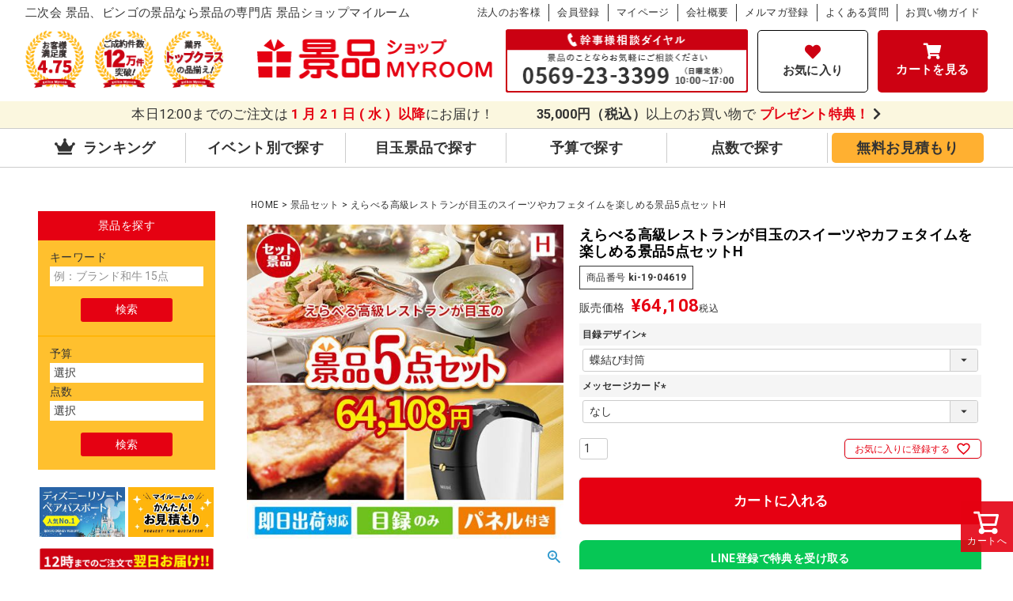

--- FILE ---
content_type: text/html;charset=UTF-8
request_url: https://www.keihinshop.com/c/set-keihin/ki-19-04619
body_size: 41032
content:
<!DOCTYPE html>
<html lang="ja"><head>
  <meta charset="UTF-8">
  
  <title>えらべる高級レストランが目玉のスイーツやカフェタイムを楽しめる景品5点セットH | 景品ショップマイルーム</title>
  <meta name="viewport" content="width=device-width">


    <meta name="description" content="えらべる高級レストランが目玉のスイーツやカフェタイムを楽しめる景品5点セットH 景品セット 景品ショップマイルーム">
    <meta name="keywords" content="えらべる高級レストランが目玉のスイーツやカフェタイムを楽しめる景品5点セットH,景品セット,景品ショップマイルーム">
  
  <link rel="stylesheet" href="https://myroom.itembox.design/system/fs_style.css?t=20251118042545">
  <link rel="stylesheet" href="https://myroom.itembox.design/generate/theme30/fs_theme.css?t=20251216172819">
  <link rel="stylesheet" href="https://myroom.itembox.design/generate/theme30/fs_original.css?t=20251216172819">
  
  <link rel="canonical" href="https://www.keihinshop.com/c/set-keihin/ki-19-04619">
  
  
  
  
  <script>
    window._FS=window._FS||{};_FS.val={"tiktok":{"enabled":false,"pixelCode":null},"recaptcha":{"enabled":false,"siteKey":null},"clientInfo":{"memberId":"guest","fullName":"ゲスト","lastName":"","firstName":"ゲスト","nickName":"ゲスト","stageId":"","stageName":"","subscribedToNewsletter":"false","loggedIn":"false","totalPoints":"","activePoints":"","pendingPoints":"","purchasePointExpiration":"","specialPointExpiration":"","specialPoints":"","pointRate":"","companyName":"","membershipCardNo":"","wishlist":"","prefecture":""},"enhancedEC":{"ga4Dimensions":{"userScope":{"login":"{@ member.logged_in @}","stage":"{@ member.stage_order @}"}},"amazonCheckoutName":"AmazonPay","measurementId":"G-30VKPPLX2M","trackingId":"UA-41989090-1","dimensions":{"dimension1":{"key":"log","value":"{@ member.logged_in @}"},"dimension2":{"key":"mem","value":"{@ member.stage_order @}"}}},"shopKey":"myroom","device":"PC","productType":"1","cart":{"stayOnPage":false}};
  </script>
  
  <script src="/shop/js/webstore-nr.js?t=20251118042545"></script>
  <script src="/shop/js/webstore-vg.js?t=20251118042545"></script>
  
    <script src="//r2.future-shop.jp/fs.myroom/pc/recommend.js"></script>
  
  
  
  
    <meta property="og:title" content="えらべる高級レストランが目玉のスイーツやカフェタイムを楽しめる景品5点セットH | 景品ショップマイルーム">
    <meta property="og:type" content="og:product">
    <meta property="og:url" content="https://www.keihinshop.com/c/set-keihin/ki-19-04619">
    <meta property="og:image" content="https://myroom.itembox.design/product/224/000000022494/000000022494-01-l.jpg?t&#x3D;20251207123708">
    <meta property="og:site_name" content="景品ショップマイルーム">
    <meta property="og:description" content="えらべる高級レストランが目玉のスイーツやカフェタイムを楽しめる景品5点セットH 景品セット 景品ショップマイルーム">
    <meta property="product:price:amount" content="64108">
    <meta property="product:price:currency" content="JPY">
    <meta property="product:product_link" content="https://www.keihinshop.com/c/set-keihin/ki-19-04619">
  
  
  
  
  
    <script type="text/javascript" >
      document.addEventListener('DOMContentLoaded', function() {
        _FS.CMATag('{"fs_member_id":"{@ member.id @}","fs_page_kind":"product","fs_product_url":"ki-19-04619"}')
      })
    </script>
  
  
  <meta meta="robots" content="all" />
<meta http-equiv="content-script-type" content="text/javascript" />
<meta name="google-site-verification" content="SdTdBnmn46b3y_UmddCdha0b4ZtxgE10LUUzTW01CGk" />

<!-- Start VWO Async SmartCode --><!--<head>タグ内のなるべく上部に設置-->
<link rel="preconnect" href="https://dev.visualwebsiteoptimizer.com" />
<script type='text/javascript' id='vwoCode'>
window._vwo_code ||
(function () {
var w=window,
d=document;
if (d.URL.indexOf('__vwo_disable__') > -1 || w._vwo_code) {
return;
}
var account_id=1145135,
version=2.2,
settings_tolerance=2000,
hide_element='body',
background_color='white',
hide_element_style = 'opacity:0 !important;filter:alpha(opacity=0) !important;background:' + background_color + ' !important;transition:none !important;',
/* DO NOT EDIT BELOW THIS LINE */
f=!1,v=d.querySelector('#vwoCode'),cc={};try{var e=JSON.parse(localStorage.getItem('_vwo_'+account_id+'_config'));cc=e&&'object'==typeof e?e:{}}catch(e){}function r(t){try{return decodeURIComponent(t)}catch(e){return t}}var s=function(){var e={combination:[],combinationChoose:[],split:[],exclude:[],uuid:null,consent:null,optOut:null},t=d.cookie||'';if(!t)return e;for(var n,i,o=/(?:^|;s*)(?:(_vis_opt_exp_(d+)_combi=([^;]*))|(_vis_opt_exp_(d+)_combi_choose=([^;]*))|(_vis_opt_exp_(d+)_split=([^:;]*))|(_vis_opt_exp_(d+)_exclude=[^;]*)|(_vis_opt_out=([^;]*))|(_vwo_global_opt_out=[^;]*)|(_vwo_uuid=([^;]*))|(_vwo_consent=([^;]*)))/g;null!==(n=o.exec(t));)try{n[1]?e.combination.push({id:n[2],value:r(n[3])}):n[4]?e.combinationChoose.push({id:n[5],value:r(n[6])}):n[7]?e.split.push({id:n[8],value:r(n[9])}):n[10]?e.exclude.push({id:n[11]}):n[12]?e.optOut=r(n[13]):n[14]?e.optOut=!0:n[15]?e.uuid=r(n[16]):n[17]&&(i=r(n[18]),e.consent=i&&3<=i.length?i.substring(0,3):null)}catch(e){}return e}();function i(){var e=function(){if(w.VWO&&Array.isArray(w.VWO))for(var e=0;e<w.VWO.length;e++){var t=w.VWO[e];if(Array.isArray(t)&&('setVisitorId'===t[0]||'setSessionId'===t[0]))return!0}return!1}(),t='a='+account_id+'&u='+encodeURIComponent(w._vis_opt_url||d.URL)+'&vn='+version+('undefined'!=typeof platform?'&p='+platform:'')+'&st='+w.performance.now();e||((n=function(){var e,t=[],n={},i=w.VWO&&w.VWO.appliedCampaigns||{};for(e in i){var o=i[e]&&i[e].v;o&&(t.push(e+'-'+o+'-1'),n[e]=!0)}if(s&&s.combination)for(var r=0;r<s.combination.length;r++){var a=s.combination[r];n[a.id]||t.push(a.id+'-'+a.value)}return t.join('|')}())&&(t+='&c='+n),(n=function(){var e=[],t={};if(s&&s.combinationChoose)for(var n=0;n<s.combinationChoose.length;n++){var i=s.combinationChoose[n];e.push(i.id+'-'+i.value),t[i.id]=!0}if(s&&s.split)for(var o=0;o<s.split.length;o++)t[(i=s.split[o]).id]||e.push(i.id+'-'+i.value);return e.join('|')}())&&(t+='&cc='+n),(n=function(){var e={},t=[];if(w.VWO&&Array.isArray(w.VWO))for(var n=0;n<w.VWO.length;n++){var i=w.VWO[n];if(Array.isArray(i)&&'setVariation'===i[0]&&i[1]&&Array.isArray(i[1]))for(var o=0;o<i[1].length;o++){var r,a=i[1][o];a&&'object'==typeof a&&(r=a.e,a=a.v,r&&a&&(e[r]=a))}}for(r in e)t.push(r+'-'+e[r]);return t.join('|')}())&&(t+='&sv='+n)),s&&s.optOut&&(t+='&o='+s.optOut);var n=function(){var e=[],t={};if(s&&s.exclude)for(var n=0;n<s.exclude.length;n++){var i=s.exclude[n];t[i.id]||(e.push(i.id),t[i.id]=!0)}return e.join('|')}();return n&&(t+='&e='+n),s&&s.uuid&&(t+='&id='+s.uuid),s&&s.consent&&(t+='&consent='+s.consent),w.name&&-1<w.name.indexOf('_vis_preview')&&(t+='&pM=true'),w.VWO&&w.VWO.ed&&(t+='&ed='+w.VWO.ed),t}code={nonce:v&&v.nonce,library_tolerance:function(){return'undefined'!=typeof library_tolerance?library_tolerance:void 0},settings_tolerance:function(){return cc.sT||settings_tolerance},hide_element_style:function(){return'{'+(cc.hES||hide_element_style)+'}'},hide_element:function(){return performance.getEntriesByName('first-contentful-paint')[0]?'':'string'==typeof cc.hE?cc.hE:hide_element},getVersion:function(){return version},finish:function(e){var t;f||(f=!0,(t=d.getElementById('_vis_opt_path_hides'))&&t.parentNode.removeChild(t),e&&((new Image).src='https://dev.visualwebsiteoptimizer.com/ee.gif?a='+account_id+e))},finished:function(){return f},addScript:function(e){var t=d.createElement('script');t.type='text/javascript',e.src?t.src=e.src:t.text=e.text,v&&t.setAttribute('nonce',v.nonce),d.getElementsByTagName('head')[0].appendChild(t)},load:function(e,t){t=t||{};var n=new XMLHttpRequest;n.open('GET',e,!0),n.withCredentials=!t.dSC,n.responseType=t.responseType||'text',n.onload=function(){if(t.onloadCb)return t.onloadCb(n,e);200===n.status?_vwo_code.addScript({text:n.responseText}):_vwo_code.finish('&e=loading_failure:'+e)},n.onerror=function(){if(t.onerrorCb)return t.onerrorCb(e);_vwo_code.finish('&e=loading_failure:'+e)},n.send()},init:function(){var e,t=this.settings_tolerance();w._vwo_settings_timer=setTimeout(function(){_vwo_code.finish()},t),'body'!==this.hide_element()?(n=d.createElement('style'),e=(t=this.hide_element())?t+this.hide_element_style():'',t=d.getElementsByTagName('head')[0],n.setAttribute('id','_vis_opt_path_hides'),v&&n.setAttribute('nonce',v.nonce),n.setAttribute('type','text/css'),n.styleSheet?n.styleSheet.cssText=e:n.appendChild(d.createTextNode(e)),t.appendChild(n)):(n=d.getElementsByTagName('head')[0],(e=d.createElement('div')).style.cssText='z-index: 2147483647 !important;position: fixed !important;left: 0 !important;top: 0 !important;width: 100% !important;height: 100% !important;background:'+background_color+' !important;',e.setAttribute('id','_vis_opt_path_hides'),e.classList.add('_vis_hide_layer'),n.parentNode.insertBefore(e,n.nextSibling));var n='https://dev.visualwebsiteoptimizer.com/j.php?'+i();-1!==w.location.search.indexOf('_vwo_xhr')?this.addScript({src:n}):this.load(n+'&x=true',{l:1})}};w._vwo_code=code;code.init();})();
</script>
<!-- End VWO Async SmartCode -->

<!-- GoogleFont -->
<link rel="preconnect" href="https://fonts.googleapis.com">
<link rel="preconnect" href="https://fonts.gstatic.com" crossorigin>
<link href="https://fonts.googleapis.com/css2?family=Noto+Sans+JP&display=swap" rel="preload" as="style">
<link href="https://fonts.googleapis.com/css2?family=Noto+Sans+JP&display=swap" rel="stylesheet" media="print" onload="this.media='all'">

<!-- **FontAwesome ↓↓ -->
<link rel="stylesheet" href="https://use.fontawesome.com/releases/v5.8.1/css/all.css" media="print" onload="this.media='all'" integrity="sha384-50oBUHEmvpQ+1lW4y57PTFmhCaXp0ML5d60M1M7uH2+nqUivzIebhndOJK28anvf" crossorigin="anonymous">

<!-- **SPサムネイル設定 ↓↓ -->
<meta name="thumbnail" content="https://myroom.itembox.design/item/images/top/main-visual-sp.jpg" />

<!-- **Begin Mieruca Embed Code ↓↓ --> 
<script type="text/javascript" id="mierucajs">
window.__fid = window.__fid || [];__fid.push([832219478]);
(function() {
function mieruca(){if(typeof window.__fjsld != "undefined") return; window.__fjsld = 1; var fjs = document.createElement('script'); fjs.type = 'text/javascript'; fjs.async = true; fjs.id = "fjssync"; var timestamp = new Date;fjs.src = ('https:' == document.location.protocol ? 'https' : 'http') + '://hm.mieru-ca.com/service/js/mieruca-hm.js?v='+ timestamp.getTime(); var x = document.getElementsByTagName('script')[0]; x.parentNode.insertBefore(fjs, x); };
setTimeout(mieruca, 500); document.readyState != "complete" ? (window.attachEvent ? window.attachEvent("onload", mieruca) : window.addEventListener("load", mieruca, false)) : mieruca();
})();
</script> 

<!-- **User Heat Tag ↓↓ -->
<script type="text/javascript">
(function(add, cla){window['UserHeatTag']=cla;window[cla]=window[cla]||function(){(window[cla].q=window[cla].q||[]).push(arguments)},window[cla].l=1*new Date();var ul=document.createElement('script');var tag = document.getElementsByTagName('script')[0];ul.async=1;ul.src=add;tag.parentNode.insertBefore(ul,tag);})('//uh.nakanohito.jp/uhj2/uh.js', '_uhtracker');_uhtracker({id:'uhPVFGHp2K'});
</script>

<!-- **PageMap設定 ↓↓ -->
<!--
<PageMap>
  <DataObject type="thumbnail">
    <Attribute name="src" value="https://myroom.itembox.design/item/images/top/main-visual-sp.jpg" />
    <Attribute name="width" value="100" />
    <Attribute name="height" value="130" />
  </DataObject>
</PageMap>
-->

<!-- **サーチコンソール所有権確認 ↓↓ -->
<meta name="google-site-verification" content="3g5iJvDwYkm2BqzZ0t1ZK1x_O-cJJ5JgNH--da1ds78" />
<script async src="https://www.googletagmanager.com/gtag/js?id=G-30VKPPLX2M"></script>

<script><!--
_FS.setTrackingTag('%3C%21--+Global+site+tag+%28gtag.js%29+-+Google+Ads%3A+1001935924+--%3E%0A%3Cscript+async+src%3D%22https%3A%2F%2Fwww.googletagmanager.com%2Fgtag%2Fjs%3Fid%3DAW-1001935924%22%3E%3C%2Fscript%3E%0A%3Cscript%3E%0A++window.dataLayer+%3D+window.dataLayer+%7C%7C+%5B%5D%3B%0A++function+gtag%28%29%7BdataLayer.push%28arguments%29%3B%7D%0A++gtag%28%27js%27%2C+new+Date%28%29%29%3B%0A%0A++gtag%28%27config%27%2C+%27AW-1001935924%27%29%3B%0A%3C%2Fscript%3E%0A%3Cscript+async+src%3D%22https%3A%2F%2Fs.yimg.jp%2Fimages%2Flisting%2Ftool%2Fcv%2Fytag.js%22%3E%3C%2Fscript%3E%0A%3Cscript%3E%0Awindow.yjDataLayer+%3D+window.yjDataLayer+%7C%7C+%5B%5D%3B%0Afunction+ytag%28%29+%7B+yjDataLayer.push%28arguments%29%3B+%7D%0Aytag%28%7B%22type%22%3A%22ycl_cookie%22%2C%22config%22%3A%7B%22ycl_use_non_cookie_storage%22%3Atrue%7D%7D%29%3B%0A%3C%2Fscript%3E%0A%3C%21--+Google+Tag+Manager+--%3E%0A%3Cscript%3E%28function%28w%2Cd%2Cs%2Cl%2Ci%29%7Bw%5Bl%5D%3Dw%5Bl%5D%7C%7C%5B%5D%3Bw%5Bl%5D.push%28%7B%27gtm.start%27%3A%0Anew+Date%28%29.getTime%28%29%2Cevent%3A%27gtm.js%27%7D%29%3Bvar+f%3Dd.getElementsByTagName%28s%29%5B0%5D%2C%0Aj%3Dd.createElement%28s%29%2Cdl%3Dl%21%3D%27dataLayer%27%3F%27%26l%3D%27%2Bl%3A%27%27%3Bj.async%3Dtrue%3Bj.src%3D%0A%27https%3A%2F%2Fwww.googletagmanager.com%2Fgtm.js%3Fid%3D%27%2Bi%2Bdl%3Bf.parentNode.insertBefore%28j%2Cf%29%3B%0A%7D%29%28window%2Cdocument%2C%27script%27%2C%27dataLayer%27%2C%27GTM-WWQSKM3%27%29%3B%3C%2Fscript%3E%0A%3C%21--+End+Google+Tag+Manager+--%3E');
--></script>
</head>
<body class="fs-body-product fs-body-product-ki-19-04619" id="fs_ProductDetails">
<script><!--
_FS.setTrackingTag('%3Cscript%3E%0A%28function%28w%2Cd%2Cs%2Cc%2Ci%29%7Bw%5Bc%5D%3Dw%5Bc%5D%7C%7C%7B%7D%3Bw%5Bc%5D.trackingId%3Di%3B%0Avar+f%3Dd.getElementsByTagName%28s%29%5B0%5D%2Cj%3Dd.createElement%28s%29%3Bj.async%3Dtrue%3B%0Aj.src%3D%27%2F%2Fcdn.contx.net%2Fcollect.js%27%3Bf.parentNode.insertBefore%28j%2Cf%29%3B%0A%7D%29%28window%2Cdocument%2C%27script%27%2C%27contx%27%2C%27CTX-x-pBrhwhyU%27%29%3B%0A%3C%2Fscript%3E%0A%0A%3C%21--+Google+Tag+Manager+%28noscript%29+--%3E%0A%3Cnoscript%3E%3Ciframe+src%3D%22https%3A%2F%2Fwww.googletagmanager.com%2Fns.html%3Fid%3DGTM-WWQSKM3%22%0Aheight%3D%220%22+width%3D%220%22+style%3D%22display%3Anone%3Bvisibility%3Ahidden%22%3E%3C%2Fiframe%3E%3C%2Fnoscript%3E%0A%3C%21--+End+Google+Tag+Manager+%28noscript%29+--%3E');
--></script>
<div class="fs-l-page">
<header class="fs-l-header">
<div class="d-tablet-none header"> <!-- トップナビ --><div class="header__nav" style="padding-top: 5px;"><h1 class="site_title">二次会 景品、ビンゴの景品なら景品の専門店 景品ショップマイルーム</h1><ul class="top_nav"><li> <a href="https://www.keihinshop.com/f/houjin/">法人のお客様</a> </li><li> <a href="https://www.keihinshop.com/p/register">会員登録</a> </li><li> <a href="https://www.keihinshop.com/my/top">マイページ</a> </li><li> <a href="https://www.keihinshop.com/f/info/company/">会社概要</a> </li><li> <a href="https://www.keihinshop.com/p/newsletter/subscribe/">メルマガ登録</a> </li><li> <a href="https://www.keihinshop.com/f/info/question/">よくある質問</a> </li><li> <a href="https://www.keihinshop.com/f/info/">お買い物ガイド</a> </li></ul></div><!-- メイン --><div class="header__nav p-5-0"><div class="top_main_img"> <img src="https://myroom.itembox.design/item/imagesb/perf-1.png" alt="お客様満足度4.75"> <img src="https://myroom.itembox.design/item/imagesb/perf-2.png" alt="ご成約件数72000件突破！"> <img src="https://myroom.itembox.design/item/imagesb/perf-3.png" alt="業界トップクラスの品揃え！"> </div><a href="/" style="padding: 1.5rem;"> <img src="https://myroom.itembox.design/item/imagesb/h-logo.png" alt="景品ショップマイルーム"> </a> <img class="top_main_img" src="https://myroom.itembox.design/item/imagesb/tel.png" alt="幹事様相談ダイヤル景品のことならお気軽にご相談ください"> <a href="https://www.keihinshop.com/my/wishlist" class="h-wishlist"><i class="fas icon-wishlist fa-heart"></i>お気に入り</a> <a class="top_panel_btn_red text-white fs-pt-column__item cart-btn" href="https://www.keihinshop.com/p/cart"><i class="fas fa-shopping-cart"></i> カートを見る </a> <!--<a href="https://www.keihinshop.com/f/guide/estimate/" class="fs-pt-column__item" target="_blank" rel="noopener noreferrer"> <img class="top_main_img" src="https://myroom.itembox.design/item/sp/toppicture/hot_bnr_2.webp" alt="お見積り景品セット 無料 とっても簡単！"> </a>--> </div></div><!-- 補足 --><div class="d-tablet-none header__additional p-5-0"><div class="additional_text"><div> 本日12:00までのご注文は <span class="text-red text_bold char_interval_wide"> <script language="JavaScript">mydate = new Date();mydate.setDate(mydate.getDate() + 1);Mo = mydate.getMonth() + 1 + "月";Da = mydate.getDate() + "日";Day = mydate.getDay();Day2 = new Array(7);Day2[0] = "日"; Day2[1] = "月"; Day2[2] = "火";Day2[3] = "水"; Day2[4] = "木"; Day2[5] = "金";Day2[6] = "土";document.write(Mo + Da + "(" + Day2[Day] + ")");</script></span> <span class="text-red text_bold">以降</span>にお届け！ </div><div> <a href="https://www.keihinshop.com/f/info/present/"> <span class="text_bold">35,000円（税込）</span>以上のお買い物で <span class="text-red text_bold">プレゼント特典！</span> <i class="fas fa-chevron-right"></i> </a> </div></div></div><!-- パネル --> <!--PC 固定メニュー--><div class="d-tablet-none header__panel"><div class="header flex flex_align_center"><ul class="top_panel text_top_panel"><li> <a class="top_panel_btn_white text-dark" href="https://www.keihinshop.com/f/allranking/"> <i class="fas fa-crown"></i> ランキング </a> </li><li id="set-yosan" class="menubar_PC menubar_static"> <a class="top_panel_btn_white text-dark"href="https://www.keihinshop.com/c/set-keihin/set-event/"> イベント別で探す </a><ul class="menulist"><li> <a href="https://www.keihinshop.com/nijikai/"><div class="fs-c-subgroupList__label">結婚式・二次会</div></a> </li><li> <a href="https://www.keihinshop.com/bounenkai/"><div class="fs-c-subgroupList__label">忘年会・新年会</div></a> </li><li> <a href="https://www.keihinshop.com/golf/"><div class="fs-c-subgroupList__label">ゴルフコンペ</div></a> </li><li> <a href="https://www.keihinshop.com/enkai/"><div class="fs-c-subgroupList__label">宴会</div></a> </li><li> <a href="https://www.keihinshop.com/kansougeikai/"><div class="fs-c-subgroupList__label">歓送迎会</div></a> </li><li> <a href="https://www.keihinshop.com/dousoukai/"><div class="fs-c-subgroupList__label">同窓会</div></a> </li><li> <a href="https://www.keihinshop.com/bingo/"><div class="fs-c-subgroupList__label">ビンゴ</div></a> </li><li> <a href="https://www.keihinshop.com/bowling/"><div class="fs-c-subgroupList__label">ボウリング</div></a> </li><li> <a href="https://www.keihinshop.com/f/houjin/"><div class="fs-c-subgroupList__label">法人向け景品</div></a> </li></ul></li><li> <a class="top_panel_btn_white text-dark"href="https://www.keihinshop.com/c/set-keihin/set-k-main"> 目玉景品で探す </a> </li><li id="set-yosan" class="menubar_PC menubar_static"> <a class="top_panel_btn_white text-dark"href="https://www.keihinshop.com/c/set-keihin/set-yosan"> 予算で探す </a><ul class="menulist"><li> <a href="https://www.keihinshop.com/c/set-keihin/set-yosan/set-10000"><div class="fs-c-subgroupList__label">～1万円</div></a> </li><li> <a href="https://www.keihinshop.com/c/set-keihin/set-yosan/set-20000"><div class="fs-c-subgroupList__label">～2万円</div></a> </li><li> <a href="https://www.keihinshop.com/c/set-keihin/set-yosan/set-30000"><div class="fs-c-subgroupList__label">～3万円</div></a> </li><li> <a href="https://www.keihinshop.com/c/set-keihin/set-yosan/set-40000"><div class="fs-c-subgroupList__label">～4万円</div></a> </li><li> <a href="https://www.keihinshop.com/c/set-keihin/set-yosan/set-50000"><div class="fs-c-subgroupList__label">～5万円</div></a> </li><li> <a href="https://www.keihinshop.com/c/set-keihin/set-yosan/set-60000"><div class="fs-c-subgroupList__label">～6万円</div></a> </li><li> <a href="https://www.keihinshop.com/c/set-keihin/set-yosan/set-70000"><div class="fs-c-subgroupList__label">～7万円</div></a> </li><li> <a href="https://www.keihinshop.com/c/set-keihin/set-yosan/set-80000"><div class="fs-c-subgroupList__label">～8万円</div></a> </li><li> <a href="https://www.keihinshop.com/c/set-keihin/set-yosan/set-100000"><div class="fs-c-subgroupList__label">～10万円</div></a> </li><li> <a href="https://www.keihinshop.com/c/set-keihin/set-yosan/set-150000"><div class="fs-c-subgroupList__label">～15万円</div></a> </li><li> <a href="https://www.keihinshop.com/c/set-keihin/set-yosan/set-150000over"><div class="fs-c-subgroupList__label">15万円～</div></a> </li></ul></li><li id="set-number" class="menubar_PC menubar_static"> <a class="top_panel_btn_white text-dark"href="https://www.keihinshop.com/c/set-keihin/set-number"> 点数で探す </a><ul class="menulist"><li> <a href="https://www.keihinshop.com/c/set-keihin/set-number/nu-3"><div class="fs-c-subgroupList__label">3点</div></a> </li><li> <a href="https://www.keihinshop.com/c/set-keihin/set-number/nu-5"><div class="fs-c-subgroupList__label">5点</div></a> </li><li> <a href="https://www.keihinshop.com/c/set-keihin/set-number/nu-7"><div class="fs-c-subgroupList__label">7点</div></a> </li><li> <a href="https://www.keihinshop.com/c/set-keihin/set-number/nu-10"><div class="fs-c-subgroupList__label">10点</div></a> </li><li> <a href="https://www.keihinshop.com/c/set-keihin/set-number/nu-15"><div class="fs-c-subgroupList__label">15点</div></a> </li><li> <a href="https://www.keihinshop.com/c/set-keihin/set-number/nu-20"><div class="fs-c-subgroupList__label">20点</div></a> </li><li> <a href="https://www.keihinshop.com/c/set-keihin/set-number/nu-25"><div class="fs-c-subgroupList__label">25点</div></a> </li><li> <a href="https://www.keihinshop.com/c/set-keihin/set-number/nu-30"><div class="fs-c-subgroupList__label">30点</div></a> </li><li> <a href="https://www.keihinshop.com/c/set-keihin/set-number/nu-40"><div class="fs-c-subgroupList__label">40点</div></a> </li><li> <a href="https://www.keihinshop.com/c/set-keihin/set-number/nu-50"><div class="fs-c-subgroupList__label">50点</div></a> </li><li> <a href="https://www.keihinshop.com/c/set-keihin/set-number/nu-100"><div class="fs-c-subgroupList__label">100点</div></a> </li></ul></li><!--<li> <a class="top_panel_btn_red text-white" href="https://www.keihinshop.com/p/cart"> <i class="fas fa-shopping-cart"></i> カートを見る </a> </li>--><li><a class="estimate-btn" href="https://www.keihinshop.com/f/guide/estimate/">無料お見積もり</a></li></ul></div></div><!-- パネルメニュー（スクロール後表示） --> <!--PC 追従メニュー--><div id="follow_panel_menu" class="d-tablet-none header__nav follow_panel"><div class="header flex flex_align_center"><div class="follow_logo"> <a href="/"> <img src="https://myroom.itembox.design/item/imagesb/h-logo.png" alt="景品ショップマイルーム"> </a> </div><ul class="top_panel text_follow_panel"><li> <a class="top_panel_btn_white text-dark" href="https://www.keihinshop.com/f/allranking/"> <i class="fas fa-crown"></i> ランキング </a> </li><li id="event_panel" class="menubar_PC menubar_panel"> <a class="top_panel_btn_white text-dark" href="https://www.keihinshop.com/c/set-keihin/set-event/"> イベント別で探す </a><ul class="menulist"><li> <a href="https://www.keihinshop.com/nijikai/"><div class="fs-c-subgroupList__label">結婚式・二次会</div></a> </li><li> <a href="https://www.keihinshop.com/bounenkai/"><div class="fs-c-subgroupList__label">忘年会・新年会</div></a> </li><li> <a href="https://www.keihinshop.com/golf/"><div class="fs-c-subgroupList__label">ゴルフコンペ</div></a> </li><li> <a href="https://www.keihinshop.com/enkai/"><div class="fs-c-subgroupList__label">宴会</div></a> </li><li> <a href="https://www.keihinshop.com/kansougeikai/"><div class="fs-c-subgroupList__label">歓送迎会</div></a> </li><li> <a href="https://www.keihinshop.com/dousoukai/"><div class="fs-c-subgroupList__label">同窓会</div></a> </li><li> <a href="https://www.keihinshop.com/bingo/"><div class="fs-c-subgroupList__label">ビンゴ</div></a> </li><li> <a href="https://www.keihinshop.com/bowling/"><div class="fs-c-subgroupList__label">ボウリング</div></a> </li><li> <a href="https://www.keihinshop.com/f/houjin/"><div class="fs-c-subgroupList__label">法人向け景品</div></a> </li></ul></li><li> <a class="top_panel_btn_white text-dark"href="https://www.keihinshop.com/c/set-keihin/set-k-main"> 目玉景品で探す </a> </li><li id="set-yosan_panel" class="menubar_PC menubar_panel"> <a class="top_panel_btn_white text-dark" href="https://www.keihinshop.com/c/set-keihin/set-yosan"> 予算で探す </a><ul class="menulist"><li> <a href="https://www.keihinshop.com/c/set-keihin/set-yosan/set-10000"><div class="fs-c-subgroupList__label">～1万円</div></a> </li><li> <a href="https://www.keihinshop.com/c/set-keihin/set-yosan/set-20000"><div class="fs-c-subgroupList__label">～2万円</div></a> </li><li> <a href="https://www.keihinshop.com/c/set-keihin/set-yosan/set-30000"><div class="fs-c-subgroupList__label">～3万円</div></a> </li><li> <a href="https://www.keihinshop.com/c/set-keihin/set-yosan/set-40000"><div class="fs-c-subgroupList__label">～4万円</div></a> </li><li> <a href="https://www.keihinshop.com/c/set-keihin/set-yosan/set-50000"><div class="fs-c-subgroupList__label">～5万円</div></a> </li><li> <a href="https://www.keihinshop.com/c/set-keihin/set-yosan/set-60000"><div class="fs-c-subgroupList__label">～6万円</div></a> </li><li> <a href="https://www.keihinshop.com/c/set-keihin/set-yosan/set-70000"><div class="fs-c-subgroupList__label">～7万円</div></a> </li><li> <a href="https://www.keihinshop.com/c/set-keihin/set-yosan/set-80000"><div class="fs-c-subgroupList__label">～8万円</div></a> </li><li> <a href="https://www.keihinshop.com/c/set-keihin/set-yosan/set-100000"><div class="fs-c-subgroupList__label">～10万円</div></a> </li><li> <a href="https://www.keihinshop.com/c/set-keihin/set-yosan/set-150000"><div class="fs-c-subgroupList__label">～15万円</div></a> </li><li> <a href="https://www.keihinshop.com/c/set-keihin/set-yosan/set-150000over"><div class="fs-c-subgroupList__label">15万円～</div></a> </li></ul></li><li id="set-number_panel" class="menubar_PC menubar_panel"> <a class="top_panel_btn_white text-dark"href="https://www.keihinshop.com/c/set-keihin/set-number"> 点数で探す </a><ul class="menulist"><li> <a href="https://www.keihinshop.com/c/set-keihin/set-number/nu-3"><div class="fs-c-subgroupList__label">3点</div></a> </li><li> <a href="https://www.keihinshop.com/c/set-keihin/set-number/nu-5"><div class="fs-c-subgroupList__label">5点</div></a> </li><li> <a href="https://www.keihinshop.com/c/set-keihin/set-number/nu-7"><div class="fs-c-subgroupList__label">7点</div></a> </li><li> <a href="https://www.keihinshop.com/c/set-keihin/set-number/nu-10"><div class="fs-c-subgroupList__label">10点</div></a> </li><li> <a href="https://www.keihinshop.com/c/set-keihin/set-number/nu-15"><div class="fs-c-subgroupList__label">15点</div></a> </li><li> <a href="https://www.keihinshop.com/c/set-keihin/set-number/nu-20"><div class="fs-c-subgroupList__label">20点</div></a> </li><li> <a href="https://www.keihinshop.com/c/set-keihin/set-number/nu-25"><div class="fs-c-subgroupList__label">25点</div></a> </li><li> <a href="https://www.keihinshop.com/c/set-keihin/set-number/nu-30"><div class="fs-c-subgroupList__label">30点</div></a> </li><li> <a href="https://www.keihinshop.com/c/set-keihin/set-number/nu-40"><div class="fs-c-subgroupList__label">40点</div></a> </li><li> <a href="https://www.keihinshop.com/c/set-keihin/set-number/nu-50"><div class="fs-c-subgroupList__label">50点</div></a> </li><li> <a href="https://www.keihinshop.com/c/set-keihin/set-number/nu-100"><div class="fs-c-subgroupList__label">100点</div></a> </li></ul></li><!--<li> <a class="top_panel_btn_red text-white" href="https://www.keihinshop.com/p/cart"> <i class="fas fa-shopping-cart"></i> カートを見る </a> </li>--><li><a class="estimate-btn" href="https://www.keihinshop.com/f/guide/estimate/">無料お見積もり</a></li></ul></div></div><!-- ヘッダメニュー（スクロール後表示） --> <!--SP 追従メニュー--> <!-- メニュー追従 --><div id="follow_header_menu" class="d-tablet-flex header__flex follow_panel"><label for="fs_p_ctrlDrawer" class="fs-p-drawerButton fs-p-drawerButton--open drawerButton"> <i class="fs-p-drawerButton__icon fs-icon--navCtrl"></i> </label><a href="/" class="brand"> <img class="head" src="https://myroom.itembox.design/item/imagesb/h-logo.png" alt="景品ショップマイルーム"> </a><nav class="nav"><ul><!--検索窓--> <!-- <li class="search"><button class="search__toggle" aria-label="Open search"> Search </button></li> --> <!--subナビ--><li class="hamburger-menu tablet" style="list-style: none;"><label for="menu-btn-check" class="menu-btn"> <img src="https://myroom.itembox.design/item/imagesb/btn-head-search-sp.png" alt="検索"> </label></li><li class="header-wishlist" style="list-style: none;"><a href="https://www.keihinshop.com/my/wishlist" class="h-wishlist-sp"><i class="fas icon-wishlist fa-heart"></i><!--<i class="far icon-wishlist fa-heart"></i>--></a></li><li class="site-header__end" style="list-style: none;"><div class="sub-nav"> <a href="https://www.keihinshop.com/p/cart" class="cart-btn"><i class="fas icon-cart fa-shopping-cart"></i> <!--<button class="ico_header menu-btn" type="button"><img src="https://myroom.itembox.design/item/images/top/btn-head-cart-pc.png" alt="カート"></button>--> </a> </div></li></ul></nav><!-- メニュー追従 --><input id="List_set-yosan_follow" type="radio" name="sp_navlist_follow"><input id="List_set-number_follow" type="radio" name="sp_navlist_follow"><ul class="d-pc-none top_panel text_top_panel sp-menu"><li> <a class=" text-dark" href="https://www.keihinshop.com/f/allranking/"><iclass="fas fa-crown"></i>ランキング</a> </li><li> <a class="text-dark" href="https://www.keihinshop.com/c/set-keihin/set-k-main">目玉景品で探す</a> </li><li><label for="List_set-yosan_follow" class="text-dark labelitem">予算で探す</label></li><li><label for="List_set-number_follow" class="text-dark labelitem">点数で探す</label></li></ul><!--予算で探す--><div id="nav_yosan_follow" class="nav_header"><ul class="menulist"><li class="nav_close_follow">閉じる</li><li> <a href="https://www.keihinshop.com/c/set-keihin/set-yosan/set-10000"><div class="fs-c-subgroupList__label">～1万円</div></a> </li><li> <a href="https://www.keihinshop.com/c/set-keihin/set-yosan/set-20000"><div class="fs-c-subgroupList__label">～2万円</div></a> </li><li> <a href="https://www.keihinshop.com/c/set-keihin/set-yosan/set-30000"><div class="fs-c-subgroupList__label">～3万円</div></a> </li><li> <a href="https://www.keihinshop.com/c/set-keihin/set-yosan/set-40000"><div class="fs-c-subgroupList__label">～4万円</div></a> </li><li> <a href="https://www.keihinshop.com/c/set-keihin/set-yosan/set-50000"><div class="fs-c-subgroupList__label">～5万円</div></a> </li><li> <a href="https://www.keihinshop.com/c/set-keihin/set-yosan/set-60000"><div class="fs-c-subgroupList__label">～6万円</div></a> </li><li> <a href="https://www.keihinshop.com/c/set-keihin/set-yosan/set-70000"><div class="fs-c-subgroupList__label">～7万円</div></a> </li><li> <a href="https://www.keihinshop.com/c/set-keihin/set-yosan/set-80000"><div class="fs-c-subgroupList__label">～8万円</div></a> </li><li> <a href="https://www.keihinshop.com/c/set-keihin/set-yosan/set-100000"><div class="fs-c-subgroupList__label">～10万円</div></a> </li><li> <a href="https://www.keihinshop.com/c/set-keihin/set-yosan/set-150000"><div class="fs-c-subgroupList__label">～15万円</div></a> </li><li> <a href="https://www.keihinshop.com/c/set-keihin/set-yosan/set-150000over"><div class="fs-c-subgroupList__label">15万円～</div></a> </li></ul></div><!--点数で探す--><div id="nav_number_follow" class="nav_header"><ul class="menulist"><li class="Listitem nav_close_follow">閉じる</li><li> <a href="https://www.keihinshop.com/c/set-keihin/set-number/nu-3"><div class="fs-c-subgroupList__label">3点</div></a> </li><li> <a href="https://www.keihinshop.com/c/set-keihin/set-number/nu-5"><div class="fs-c-subgroupList__label">5点</div></a> </li><li> <a href="https://www.keihinshop.com/c/set-keihin/set-number/nu-7"><div class="fs-c-subgroupList__label">7点</div></a> </li><li> <a href="https://www.keihinshop.com/c/set-keihin/set-number/nu-10"><div class="fs-c-subgroupList__label">10点</div></a> </li><li> <a href="https://www.keihinshop.com/c/set-keihin/set-number/nu-15"><div class="fs-c-subgroupList__label">15点</div></a> </li><li> <a href="https://www.keihinshop.com/c/set-keihin/set-number/nu-20"><div class="fs-c-subgroupList__label">20点</div></a> </li><li> <a href="https://www.keihinshop.com/c/set-keihin/set-number/nu-25"><div class="fs-c-subgroupList__label">25点</div></a> </li><li> <a href="https://www.keihinshop.com/c/set-keihin/set-number/nu-30"><div class="fs-c-subgroupList__label">30点</div></a> </li><li> <a href="https://www.keihinshop.com/c/set-keihin/set-number/nu-40"><div class="fs-c-subgroupList__label">40点</div></a> </li><li> <a href="https://www.keihinshop.com/c/set-keihin/set-number/nu-50"><div class="fs-c-subgroupList__label">50点</div></a> </li><li> <a href="https://www.keihinshop.com/c/set-keihin/set-number/nu-100"><div class="fs-c-subgroupList__label">100点</div></a> </li></ul></div></div><!--SP 固定メニュー--> <!-- メニュー固定 --><div class="d-tablet-flex header__flex"><label for="fs_p_ctrlDrawer" class="fs-p-drawerButton fs-p-drawerButton--open drawerButton"> <i class="fs-p-drawerButton__icon fs-icon--navCtrl"></i> </label><a href="/" class="brand"> <img class="head" src="https://myroom.itembox.design/item/imagesb/h-logo.png" alt="景品ショップマイルーム"> </a><nav class="nav"><ul><li class="header-wishlist" style="list-style: none;"><a href="https://www.keihinshop.com/my/wishlist" class="h-wishlist-sp"><i class="fas icon-wishlist fa-heart"></i><!--<i class="far icon-wishlist fa-heart"></i>--></a></li><!--subナビ--><li class="hamburger-menu tablet" style="list-style: none;"><input type="checkbox" id="menu-btn-check"><label for="menu-btn-check" class="menu-btn"> <img src="https://myroom.itembox.design/item/imagesb/btn-head-search-sp.png" alt="検索"> </label><!--ここからメニュー--><div class="menu-content"><label for="menu-btn-check" class="menu-back"> <i class="fa fa-angle-left" style="color: red;"></i>&nbsp;戻る </label><div class="menu-title"> <img src="https://myroom.itembox.design/item/imagesb/head-search.png" alt="search"> </div><form class="search-form" style="margin-top: 3rem;"action="https://www.keihinshop.com/fs/myroom/GoodsSearchList.html" method="get"><label for="search">キーワード</label><input class="use_icon" type="text" placeholder="" name="keyword" maxlength="1000"><div class="hamburger-search-btn"><input class="btn-white text-red" style="flex-grow: 2;" type="reset"value="クリア"><input class="btn-red" style="flex-grow: 3; margin-left: 1rem;" type="submit"value="検索する"></div><input type="hidden" name="sort" value="06"></form><form class="search-form" action="https://www.keihinshop.com/guide/search/index.php"method="get"><input type="hidden" name="action" value="search"><div class="search-form-select"><label style="width: 40px;" for="price">予算</label><select style="margin-left: 5rem;" name="price"><option value="" selected="">選択してください</option><option value="500">～500円</option><option value="1000">～1,000円</option><option value="3000">～3,000円</option><option value="5000">～5,000円</option><option value="7000">～7,000円</option><option value="10000">～10,000円</option><option value="30000">～30,000円</option><option value="40000">～40,000円</option><option value="50000">～50,000円</option><option value="60000">～60,000円</option><option value="70000">～70,000円</option><option value="80000">～80,000円</option><option value="100000">～100,000円</option><option value="150000">～150,000円</option><option value="150001">150,001円～</option></select></div><div class="search-form-select" style="margin-top: 2rem;"><label style="width: 40px;" for="items_count[]">点数</label><select style="margin-left: 5rem;" name="items_count[]"><option value="" selected="">選択してください</option><option value="1">単品</option><option value="2">2点</option><option value="3">３点</option><option value="5">５点</option><option value="7">7点</option><option value="10">10点</option><option value="15">15点</option><option value="20">20点</option><option value="25">25点</option><option value="30">30点</option><option value="40">40点</option><option value="50">50点</option><option value="100">100点</option></select></div><div class="hamburger-search-btn"><input class="btn-white text-red" style="flex-grow: 2;" type="reset"value="クリア"><input class="btn-red" style="flex-grow: 3; margin-left: 1rem;" type="submit"value="検索する"></div></form></div><!--ここまでメニュー--> </li><li class="site-header__end" style="list-style: none;"><div class="sub-nav"> <a href="https://www.keihinshop.com/p/cart" class="cart-btn"><i class="fas icon-cart fa-shopping-cart"></i> <!--<button class="ico_header menu-btn" type="button"><img src="https://myroom.itembox.design/item/images/top/btn-head-cart-pc.png" alt="カート"></button>--> </a> </div></li></ul></nav><!-- メニュー固定 --><input id="List_set-yosan" type="radio" name="sp_navlist"><input id="List_set-number" type="radio" name="sp_navlist"><ul class="d-pc-none top_panel text_top_panel sp-menu"><li> <a class=" text-dark" href="https://www.keihinshop.com/f/allranking/"> <i class="fas fa-crown"></i>ランキング </a> </li><li> <a class="text-dark" href="https://www.keihinshop.com/c/set-keihin/set-k-main">目玉景品<br>で探す</a> </li><li><label for="List_set-yosan" class="text-dark labelitem2">予算で探す</label></li><li><label for="List_set-number" class="text-dark labelitem2">点数で探す</label></li></ul></div><!--SP 固定メニュー を押したときに表示されるリスト--> <!--予算で探す--><div id="nav_yosan" class="nav_header"><ul class="menulist"><li class="Listitem nav_close">閉じる</li><li> <a href="https://www.keihinshop.com/c/set-keihin/set-yosan/set-10000"><div class="fs-c-subgroupList__label">～1万円</div></a> </li><li> <a href="https://www.keihinshop.com/c/set-keihin/set-yosan/set-20000"><div class="fs-c-subgroupList__label">～2万円</div></a> </li><li> <a href="https://www.keihinshop.com/c/set-keihin/set-yosan/set-30000"><div class="fs-c-subgroupList__label">～3万円</div></a> </li><li> <a href="https://www.keihinshop.com/c/set-keihin/set-yosan/set-40000"><div class="fs-c-subgroupList__label">～4万円</div></a> </li><li> <a href="https://www.keihinshop.com/c/set-keihin/set-yosan/set-50000"><div class="fs-c-subgroupList__label">～5万円</div></a> </li><li> <a href="https://www.keihinshop.com/c/set-keihin/set-yosan/set-60000"><div class="fs-c-subgroupList__label">～6万円</div></a> </li><li> <a href="https://www.keihinshop.com/c/set-keihin/set-yosan/set-70000"><div class="fs-c-subgroupList__label">～7万円</div></a> </li><li> <a href="https://www.keihinshop.com/c/set-keihin/set-yosan/set-80000"><div class="fs-c-subgroupList__label">～8万円</div></a> </li><li> <a href="https://www.keihinshop.com/c/set-keihin/set-yosan/set-100000"><div class="fs-c-subgroupList__label">～10万円</div></a> </li><li> <a href="https://www.keihinshop.com/c/set-keihin/set-yosan/set-150000"><div class="fs-c-subgroupList__label">～15万円</div></a> </li><li> <a href="https://www.keihinshop.com/c/set-keihin/set-yosan/set-150000over"><div class="fs-c-subgroupList__label">15万円～</div></a> </li></ul></div><!--点数で探す--><div id="nav_number" class="nav_header"><ul class="menulist"><li class="Listitem nav_close">閉じる</li><li> <a href="https://www.keihinshop.com/c/set-keihin/set-number/nu-3"><div class="fs-c-subgroupList__label">3点</div></a> </li><li> <a href="https://www.keihinshop.com/c/set-keihin/set-number/nu-5"><div class="fs-c-subgroupList__label">5点</div></a> </li><li> <a href="https://www.keihinshop.com/c/set-keihin/set-number/nu-7"><div class="fs-c-subgroupList__label">7点</div></a> </li><li> <a href="https://www.keihinshop.com/c/set-keihin/set-number/nu-10"><div class="fs-c-subgroupList__label">10点</div></a> </li><li> <a href="https://www.keihinshop.com/c/set-keihin/set-number/nu-15"><div class="fs-c-subgroupList__label">15点</div></a> </li><li> <a href="https://www.keihinshop.com/c/set-keihin/set-number/nu-20"><div class="fs-c-subgroupList__label">20点</div></a> </li><li> <a href="https://www.keihinshop.com/c/set-keihin/set-number/nu-25"><div class="fs-c-subgroupList__label">25点</div></a> </li><li> <a href="https://www.keihinshop.com/c/set-keihin/set-number/nu-30"><div class="fs-c-subgroupList__label">30点</div></a> </li><li> <a href="https://www.keihinshop.com/c/set-keihin/set-number/nu-40"><div class="fs-c-subgroupList__label">40点</div></a> </li><li> <a href="https://www.keihinshop.com/c/set-keihin/set-number/nu-50"><div class="fs-c-subgroupList__label">50点</div></a> </li><li> <a href="https://www.keihinshop.com/c/set-keihin/set-number/nu-100"><div class="fs-c-subgroupList__label">100点</div></a> </li></ul></div><!-- 今まで見た商品　閲覧履歴タグ、スクロール表示タグ --> <script type="text/javascript"><!--try{_rcmdjp._displayHistory({template:'fs_history_sidebox' // テンプレート名});}catch(err){}//--></script>
</header>
<main class="fs-l-main fs-l-product4"><div id="fs-page-error-container" class="fs-c-panelContainer">
  
  
</div>
<!-- **ドロワーメニュー制御用隠しチェックボックス（フリーパーツ） ↓↓ -->
<input type="checkbox" name="ctrlDrawer" value="" style="display:none;" id="fs_p_ctrlDrawer" class="fs-p-ctrlDrawer">
<!-- **ドロワーメニュー制御用隠しチェックボックス（フリーパーツ） ↑↑ -->
<aside class="fs-p-drawer fs-l-sideArea">
<!-- **ドロワーメニュー上部 （フリーパーツ） ↓↓ -->
<div class="fs-p-drawer__buttonContainer">
  <label for="fs_p_ctrlDrawer" class="fs-p-drawer__button fs-p-drawerButton fs-p-drawerButton--close">
    <i class="fs-p-drawerButton__icon fs-icon--close"></i>
    <span class="fs-p-drawerButton__label">close</span>
  </label>
</div>
<div class="fs-clientInfo">
  <div class="fs-p-drawer__welcomeMsg">
    <!--<div class="fs-p-welcomeMsg">{@ member.last_name @} {@ member.first_name @} 様こんにちは</div>-->
    <div class="fs-p-memberInfo is-loggedIn--{@ member.logged_in @}">
      <!-- <span class="fs-p-memberInfo__rank">{@ member.stage_name @}会員</span> -->
      <!--<span class="fs-p-memberInfo__points">{@ member.active_points @}ポイント</span>-->
    </div>
  </div>
  <div class="fs-p-drawer__loginLogout">
    <!--<a href="/p/logout" class="fs-p-drawer__loginLogout__logout is-loggedIn--{@ member.logged_in @}">ログアウト</a>-->
    <!--<a href="/p/login" class="fs-p-drawer__loginLogout__login is-loggedIn--{@ member.logged_in @}">ログイン</a>-->
  </div>
</div>
<!--<h2 class="fs-p-drawer__heading">Category</h2>-->

<!-- **マイルームメニュー ↓↓ -->
<!-- **ハンバーガーメニュー ↓↓ -->
<div id="nav-content"><!--ハンバーガー中身-->
<!--検索ボックス--> 
<div class="search-box-pc">
  <p class="hed-1">景品を探す</p>
  <div class="cnt-1">
    <p class="hed-2">キーワード</p>
    <form action="https://www.keihinshop.com/fs/myroom/GoodsSearchList.html" method="get">
      <input list="suggest-words" type="text" placeholder="例：ブランド和牛 15点" name="keyword" maxlength="1000">
      <datalist id="suggest-words">
		  <option value="ディズニーペアチケット">
		  <option value="ブランド和牛">
		  <option value="JTB旅行券">
		  <option value="温泉ペアチケット">
      </datalist>
		
      <input type="submit" value="検索">
      <input type="hidden" name="sort" value="06">
	<!--<p class="hed-2">価格</p>
      <input type="text" name="minprice" maxlength="9" value="">〜
      <input type="text" name="maxprice" maxlength="9" value="">
      <input type="submit" value="検索">
      <input type="hidden" name="sort" value="06">-->
	</form>
  </div>
  <div class="cnt-2">
    <form action="https://www.keihinshop.com/guide/search/index.php" method="get">
      <input type="hidden" name="action" value="search">
      <div>予算</div>
      <select name="price">
        <option value="" selected="">選択</option>
        <option value="500">～500円</option>
        <option value="1000">～1,000円</option>
        <option value="3000">～3,000円</option>
        <option value="5000">～5,000円</option>
        <option value="7000">～7,000円</option>
        <option value="10000">～10,000円</option>
        <option value="30000">～30,000円</option>
        <option value="40000">～40,000円</option>
        <option value="50000">～50,000円</option>
        <option value="60000">～60,000円</option>
        <option value="70000">～70,000円</option>
        <option value="80000">～80,000円</option>
        <option value="100000">～100,000円</option>
        <option value="150000">～150,000円</option>
        <option value="150001">150,001円～</option>
      </select>
      <div>点数</div>
      <select name="items_count[]">
        <option value="" selected="">選択</option>
        <option value="1">単品</option>
        <!--<option value="2">2点</option>-->
        <option value="3">３点</option>
        <option value="5">５点</option>
        <option value="7">7点</option>
        <option value="10">10点</option>
        <option value="15">15点</option>
        <option value="20">20点</option>
        <option value="25<">25点</option>
        <option value="30">30点</option>
        <option value="40">40点</option>
        <option value="50">50点</option>
        <option value="100">100点</option>
      </select>
      <input type="submit" value="検索">
    </form>
  </div>
</div>

<style>
.search-box-pc {
  width: 100%;
  max-width: 310px;
  margin: 15px auto 20px;
}
.search-box-pc .hed-1 {
  color: #fff;
  background: #e50112;
  padding: 7px;
  margin: 0;
  text-align: center;
}
.search-box-pc .cnt-1,.search-box-pc .cnt-2 {
  padding: 10px 15px 17px;
  color: #333;
  background: #ffb50ad9;
}
.search-box-pc .cnt-1 {
	border-bottom: solid 2px #ffb50a;
}
.search-box-pc .hed-2 {
  margin: 0;
}
.search-box-pc select, .search-box-pc input[type="text"] {
  -webkit-appearance: none;
  width: 100%;
  border: 0;
  border-radius: 0;
}
.search-box-pc input[type="submit"] {
	-webkit-appearance: none;
	width: 60%;
	height: 30px;
	margin: 15px auto 0;
	cursor: pointer;
	border: none;
	background: #e50112;
	border-radius: 3px;
	color: #fff;
	display: block;
}
</style>

  <div id="nav-content-main"> 
    
    <!--訴求リスト-->
    <div id="hot_list">
      <ul>
        <li>
          <a href="https://www.keihinshop.com/c/set-keihin/set-k-main/set-k-dl">
            <img src="https://myroom.itembox.design/item/sp/toppicture/hot_bnr_1.jpg" alt="ディズニーリゾートペアパスポート 人気No.1">
          </a>
        </li>
        <li>
          <a href="https://www.keihinshop.com/f/guide/estimate/">
            <img src="https://myroom.itembox.design/item/sp/toppicture/hot_bnr_2.webp" alt="お見積り景品セット 無料 とっても簡単！">
          </a>
        </li>
		<li>
          <a href="https://www.keihinshop.com/c/set-keihin/set-asuchaku">
            <img src="https://myroom.itembox.design/item/images/top/asutyaku-here.jpg" alt="あす着対応商品はこちら">
          </a>
        </li>
        <li>
          <a href="https://www.keihinshop.com/guide/estimate/index.php#form">
            <img src="https://myroom.itembox.design/item/images/common/bnr-ooguchi.png" alt="大口注文承ります！">
          </a>
        </li>
      </ul>
    </div>
    
    <!--メイン景品別で選ぶ-->
    <section class="menu-drawer">
      <!-- **目玉別の景品セットを選ぶ ↓↓ -->
<div class="cat_wrap">
  <div class="cat_hed">
    <h2 class="cat_hed_txt">
    <a href="https://www.keihinshop.com/c/set-keihin/set-k-main/"><u>目玉別で二次会景品セットを選ぶ&nbsp;<i class="fas fa-angle-double-right"></i></u></a></h2>
  </div>
  <ul class="cat_mdm">
    <li><a href="https://www.keihinshop.com/fs/myroom/c/set-k-dl"><img
          src="https://myroom.itembox.design/item/sp/toppicture/cat_img_1.jpg" alt="ディズニーペア" width="87" height="61" loading="lazy"><span class="mdm_txt">ディズニーペア</span></a></li>
    <li><a href="https://www.keihinshop.com/fs/myroom/c/set-k-wagyu"><img
          src="https://myroom.itembox.design/item/sp/toppicture/cat_img_4.jpg" alt="ブランド和牛" width="87" height="61" loading="lazy"><span
          class="mdm_txt">ブランド和牛</span></a></li>
    <li><a href="https://www.keihinshop.com/c/set-keihin/set-k-main/set-on-syukuhaku"><img
          src="https://myroom.itembox.design/item/sp/toppicture/cat_img_5.jpg" alt="温泉宿泊ペア" width="87" height="61" loading="lazy"><span
          class="mdm_txt">温泉宿泊ペア</span></a></li>
    <!--<li><a href="https://www.keihinshop.com/c/set-keihin/set-k-main/set-on-higaeri"><img
          src="https://myroom.itembox.design/item/sp/toppicture/cat_img_6.jpg" alt="温泉日帰りペア" width="87" height="61" loading="lazy"><span class="mdm_txt">温泉日帰りペア</span></a></li>-->
    <li><a href="https://www.keihinshop.com/c/set-keihin/set-k-main/set-jtb"><img
          src="https://myroom.itembox.design/item/sp/toppicture/cat_img_7.jpg" alt="JTB旅行券" width="87" height="61" loading="lazy"><span
          class="mdm_txt">JTB旅行券</span></a></li>
    <!-- <li><a href="https://www.keihinshop.com/c/set-keihin/set-k-main/set-switch"><img
          src="https://myroom.itembox.design/item/sp/toppicture/cat_img_37.jpg" alt="ニンテンドースイッチ" width="87" height="61"><span
          class="mdm_txt">ニンテンドースイッチ</span></a></li> -->
    <!-- <li><a href="https://www.keihinshop.com/c/set-keihin/set-k-main/set-dysontable"><img
          src="https://myroom.itembox.design/item/sp/toppicture/cat_img_9.jpg" alt="ダイソン扇風機" width="87" height="61"><span
          class="mdm_txt">ダイソン扇風機</span></a></li> -->
    <!-- <li><a href="https://www.keihinshop.com/c/set-keihin/set-k-main/set-apple-watch"><img
          src="https://myroom.itembox.design/item/sp/toppicture/cat_img_10.jpg" alt="Apple Watch" width="87" height="61"><span class="mdm_txt">Apple Watch</span></a></li> -->
    <!-- <li><a href="https://www.keihinshop.com/c/set-keihin/set-k-main/set-kegani"><img
          src="https://myroom.itembox.design/item/sp/toppicture/cat_img_11.jpg" alt="北海道毛がに" width="87" height="61"><span class="mdm_txt">北海道毛がに</span></a></li> -->
  </ul>
  <div class="cat_etr_btn"><a href="https://www.keihinshop.com/c/set-keihin/set-k-main/">もっと見る</a></div>
</div>
<!-- **目玉景品でセットを選ぶ ↑↑ -->
      <!--ジャンル別で選ぶ-->
      <!-- **景品セットを選ぶ ↓↓ -->
<div class="cat_wrap">
    <div class="cat_hed">
        <h2 class="cat_hed_txt">
        <a href="https://www.keihinshop.com/c/set-keihin/set-k-cate/"><u>カテゴリ別で二次会景品セットを選ぶ&nbsp;<i class="fas fa-angle-double-right"></i></u></a></h2>
    </div>
    <ul class="cat_mdm">
<li><a href="https://www.keihinshop.com/c/set-keihin/set-k-cate/set-gourmet"><img src="https://myroom.itembox.design/item/sp/toppicture/cat_img_14.jpg" alt="食品・グルメセット" width="87" height="61" loading="lazy"><span class="mdm_txt">食品・グルメセット</span></a></li>
<li><a href="https://www.keihinshop.com/c/set-keihin/set-k-cate/set-kaden"><img src="https://myroom.itembox.design/item/sp/toppicture/cat_img_16.jpg" alt="家電電子機器" width="87" height="61" loading="lazy"><span class="mdm_txt">家電電子機器</span></a></li>
<li><a href="https://www.keihinshop.com/c/set-keihin/set-k-cate/set-jyosei"><img src="https://myroom.itembox.design/item/sp/toppicture/cat_img_12.jpg" alt="女性が嬉しい" width="87" height="61" loading="lazy"><span class="mdm_txt">女性が嬉しい</span></a></li>
<li><a href="https://www.keihinshop.com/c/set-keihin/set-k-cate/set-dansei"><img src="https://myroom.itembox.design/item/sp/toppicture/cat_img_13.jpg" alt="男性が嬉しい" width="87" height="61" loading="lazy"><span class="mdm_txt">男性が嬉しい</span></a></li>
<li><a href="https://www.keihinshop.com/c/set-keihin/set-k-cate/set-luxury"><img src="https://myroom.itembox.design/item/sp/toppicture/cat_img_57.jpg" alt="豪華・高級" width="87" height="61" loading="lazy"><span class="mdm_txt">豪華・高級</span></a></li>
<!-- <li><a href="https://www.keihinshop.com/c/set-keihin/set-k-cate/set-kaisen"><img src="https://myroom.itembox.design/item/sp/toppicture/cat_img_15.jpg" alt="海鮮グルメ" width="87" height="61" loading="lazy"><span class="mdm_txt">海鮮グルメ</span></a></li> -->
<!-- <li><a href="https://www.keihinshop.com/c/set-keihin/set-k-cate/set-hokkaido"><img src="https://myroom.itembox.design/item/sp/toppicture/cat_img_17.jpg" alt="北海道グルメ" width="87" height="61" loading="lazy"><span class="mdm_txt">北海道グルメ</span></a></li> -->
    </ul>
</div>
<!-- **カテゴリでセットを選ぶ ↑↑ -->

<!-- **カテゴリで単品を選ぶ ↓↓ -->
<div class="cat_wrap">
    <div class="cat_hed">
        <h2 class="cat_hed_txt">
        <a href="https://www.keihinshop.com/c/tanpin-keihin/tanpin-cate/"><u>カテゴリ別で二次会単品景品を選ぶ&nbsp;<i class="fas fa-angle-double-right"></i></u></a></h2>
    </div>
    <ul class="cat_mdm">
		<li><a href="https://www.keihinshop.com/fs/myroom/c/ct-park"><img src="https://myroom.itembox.design/item/sp/toppicture/cat_img_18.jpg" alt="テーマパーク" width="87" height="61" loading="lazy"><span class="mdm_txt">テーマパーク</span></a></li>
		<li><a href="https://www.keihinshop.com/fs/myroom/c/ct-gulmet"><img src="https://myroom.itembox.design/item/sp/toppicture/cat_img_19.jpg" alt="グルメ" width="87" height="61" loading="lazy"><span class="mdm_txt">グルメ</span></a></li>
		<li><a href="https://www.keihinshop.com/c/tanpin-keihin/tanpin-cate/ct-gulmet/ct-niku"><img src="https://myroom.itembox.design/item/sp/toppicture/cat_img_50.jpg" alt="肉" width="87" height="61" loading="lazy"><span class="mdm_txt">肉</span></a></li>
		<li><a href="https://www.keihinshop.com/fs/myroom/c/ct-kaden"><img src="https://myroom.itembox.design/item/sp/toppicture/cat_img_20.jpg" alt="生活家電" width="87" height="61" loading="lazy"><span class="mdm_txt">生活家電</span></a></li>
		<!--<li><a href="https://www.keihinshop.com/c/tanpin-keihin/tanpin-cate/ct-electro"><img src="https://myroom.itembox.design/item/sp/toppicture/cat_img_21.jpg" alt="ゲーム電子機器" width="87" height="61" loading="lazy"><span class="mdm_txt">ゲーム電子機器</span></a></li>-->
		<li><a href="https://www.keihinshop.com/fs/myroom/c/ct-sweet"><img src="https://myroom.itembox.design/item/sp/toppicture/cat_img_22.jpg" alt="スイーツ" width="87" height="61" loading="lazy"><span class="mdm_txt">スイーツ</span></a></li>
		<!--<li><a href="https://www.keihinshop.com/fs/myroom/c/ct-beauty"><img src="https://myroom.itembox.design/item/sp/toppicture/cat_img_23.jpg" alt="美容健康" width="87" height="61" loading="lazy"><span class="mdm_txt">美容健康</span></a></li>-->
		<li><a href="https://www.keihinshop.com/fs/myroom/c/ct-kichin-k"><img src="https://myroom.itembox.design/item/sp/toppicture/cat_img_24.jpg" alt="キッチン家電" width="87" height="61" loading="lazy"><span class="mdm_txt">キッチン家電</span></a></li>
		<li><a href="https://www.keihinshop.com/fs/myroom/c/ct-kichin"><img src="https://myroom.itembox.design/item/sp/toppicture/cat_img_25.jpg" alt="キッチン用品" width="87" height="61" loading="lazy"><span class="mdm_txt">キッチン用品</span></a></li>
		<li><a href="https://www.keihinshop.com/fs/myroom/c/ct-life"><img src="https://myroom.itembox.design/item/sp/toppicture/cat_img_26.jpg" alt="生活用品" width="87" height="61" loading="lazy"><span class="mdm_txt">生活用品</span></a></li>
		<!--<li><a href="https://www.keihinshop.com/fs/myroom/c/ct-interior"><img src="https://myroom.itembox.design/item/sp/toppicture/cat_img_27.jpg" alt="インテリア" width="87" height="61" loading="lazy"><span class="mdm_txt">インテリア</span></a></li>-->
		<!--<li><a href="https://www.keihinshop.com/fs/myroom/c/ct-emergency"><img src="https://myroom.itembox.design/item/sp/toppicture/cat_img_28.jpg" alt="防犯・防災" width="87" height="61" loading="lazy"><span class="mdm_txt">防犯・防災</span></a></li>-->
		<li><a href="https://www.keihinshop.com/fs/myroom/c/ct-variety"><img src="https://myroom.itembox.design/item/sp/toppicture/cat_img_29.jpg" alt="バラエティ" width="87" height="61" loading="lazy"><span class="mdm_txt">バラエティ</span></a></li>
		<li><a href="https://www.keihinshop.com/c/tanpin-keihin/tanpin-cate/ct-sankasho/"><img src="https://myroom.itembox.design/item/sp/toppicture/cat_img_34.jpg" alt="参加賞残念賞" width="87" height="61" loading="lazy"><span class="mdm_txt">参加賞残念賞</span></a></li>
		<!-- <li><a href="https://www.keihinshop.com/c/tanpin-keihin/tanpin-cate/ct-variety"><img src="https://myroom.itembox.design/item/sp/toppicture/cat_img_35.jpg" alt="バラエティ" width="87" height="61" loading="lazy"><span class="mdm_txt">バラエティ</span></a></li> -->
		<!-- <li><a href="https://www.keihinshop.com/c/tanpin-keihin/tanpin-cate/ct-kodomo"><img src="https://myroom.itembox.design/item/sp/toppicture/cat_img_36.jpg" alt="子供が嬉しい" width="87" height="61" loading="lazy"><span class="mdm_txt">子供が嬉しい</span></a></li> -->
    </ul>
</div>
<!-- **カテゴリで単品を選ぶ ↑↑ -->

      <!--シーン別の景品を選ぶ-->
      <!-- **カテゴリ一覧　イベント別の景品セットを選ぶ ↓↓ -->
<div class="cat_wrap">
    <div class="cat_hed">
        <h2 class="cat_hed_txt">
        <a href="https://www.keihinshop.com/c/set-keihin/set-event/"><u>イベント別の景品セットを選ぶ&nbsp;<i class="fas fa-angle-double-right"></i></u></a></h2>
    </div>
<!--<div class="cat_hed">
<p class="cat_hed_txt">シーン別の景品を選ぶ</p>
</div>-->
<ul class="cat_mdm">
<li><a href="https://www.keihinshop.com/nijikai/"><img src="https://myroom.itembox.design/item/sp/toppicture/cat_img_nijikai.jpg" alt="結婚式二次会が盛り上がる景品！先輩幹事おすすめ！" width="87" height="60" loading="lazy"><span class="mdm_txt">結婚式 景品</span></a></li>
<li><a href="https://www.keihinshop.com/golf/"><img src="https://myroom.itembox.design/item/sp/toppicture/cat_img_golf.jpg" alt="ゴルフコンペ 今シーズン人気の景品はこれだ！" width="87" height="60" loading="lazy"><span class="mdm_txt">ゴルフコンペ</span></a></li>
<li><a href="https://www.keihinshop.com/bounenkai/"><img src="https://myroom.itembox.design/item/sp/toppicture/cat_img_bounenkai.jpg" alt="忘年会・新年会が盛り上がる景品！" width="87" height="60" loading="lazy"><span class="mdm_txt">忘年会 景品</span></a></li>
<li><a href="https://www.keihinshop.com/f/houjin/"><img src="https://myroom.itembox.design/item/sp/toppicture/cat_img_business.jpg" alt="法人のお客様へ" width="87" height="60" loading="lazy"><span class="mdm_txt">法人向け景品</span></a></li>	
<li><a href="https://www.keihinshop.com/bingo/"><img src="https://myroom.itembox.design/item/sp/toppicture/cat_img_bingo.jpg" alt="法人のお客様へ" width="87" height="60" loading="lazy"><span class="mdm_txt">ビンゴ 景品</span></a></li>	
<li><a href="https://www.keihinshop.com/bowling/"><img src="https://myroom.itembox.design/item/sp/toppicture/cat_img_bowling.jpg" alt="法人のお客様へ" width="87" height="60" loading="lazy"><span class="mdm_txt">ボウリング 景品</span></a></li>	
<li><a href="https://www.keihinshop.com/enkai/"><img src="https://myroom.itembox.design/item/sp/toppicture/cat_img_enkai.jpg" alt="法人のお客様へ" width="87" height="60" loading="lazy"><span class="mdm_txt">宴会 景品</span></a></li>
<li><a href="https://www.keihinshop.com/kansougeikai/"><img src="https://myroom.itembox.design/item/sp/toppicture/cat_img_kansougeikai.jpg" alt="法人のお客様へ" width="87" height="60" loading="lazy"><span class="mdm_txt">歓送迎会 景品</span></a></li>	
<li><a href="https://www.keihinshop.com/dousoukai/"><img src="https://myroom.itembox.design/item/sp/toppicture/cat_img_dousoukai.jpg" alt="法人のお客様へ" width="87" height="60" loading="lazy"><span class="mdm_txt">同窓会 景品</span></a></li>		
</ul>
</div>
<!-- **カテゴリ一覧　イベント別の景品セットを選ぶ ↑↑ -->
      <!--お悩み別で選ぶ-->
      <!-- **お悩みでセットを選ぶ ↓↓ -->
<div class="cat_wrap">
    <div class="cat_hed">
        <h2 class="cat_hed_txt">
        <a href="https://www.keihinshop.com/c/set-keihin/set-k-nayami/"><u>お悩み別で二次会景品を選ぶ&nbsp;<i class="fas fa-angle-double-right"></i></u></a></h2>
    </div>
    <ul class="cat_mdm">
        <li><a href="https://www.keihinshop.com/c/set-keihin/set-k-nayami/set-ninki"><img
                    src="https://myroom.itembox.design/item/sp/toppicture/cat_img_30.jpg" alt="迷ったらコレ" width="87" height="61" loading="lazy"><span
                    class="mdm_txt">迷ったらコレ</span></a></li>
        <li><a href="https://www.keihinshop.com/c/set-keihin/set-k-nayami/set-a3"><img
                    src="https://myroom.itembox.design/item/sp/toppicture/cat_img_31.jpg" alt="盛上げたい！" width="87" height="61" loading="lazy"><span
                    class="mdm_txt">盛上げたい！</span></a></li>
        <li><a href="https://www.keihinshop.com/c/set-keihin/set-k-nayami/set-yosan-no-sukunai"><img
                    src="https://myroom.itembox.design/item/sp/toppicture/cat_img_32.jpg" alt="予算が少ない！" width="87" height="61" loading="lazy"><span
                    class="mdm_txt">予算が少ない！</span></a></li>
        <li><a href="https://www.keihinshop.com/c/set-keihin/set-k-nayami/set-tyoi-tashi"><img
                    src="https://myroom.itembox.design/item/sp/toppicture/cat_img_33.jpg" alt="ちょい足し！" width="87" height="61" loading="lazy"><span
                    class="mdm_txt">ちょい足し！</span></a></li>
    </ul>
</div>
<!-- **お悩みでセットを選ぶ ↑↑ -->
    </section>
    
    <div class="cat_wrap">
    <!--特典・サービス-->
      <div class="cat_hed">
        <p class="cat_hed_txt">特典・サービス</p>
      </div>
      <div class="SPfooter1">
        <ul>
          <li class="SPfooter1_single">
            <a href="https://www.keihinshop.com/f/info/paneru/">
              <img src="https://myroom.itembox.design/item/common/left-picture/l-paneruhe.jpg" alt="特大パネル" >
            </a>
          </li>
          
          <li class="SPfooter1_single">
            <a href="https://www.keihinshop.com/f/info/mokuroku/">
              <img src="https://myroom.itembox.design/item/sp/common/footer-picture/f-product-navi2.jpg" alt="目録" >
            </a>
          </li>
          
          <li class="SPfooter1_single">
            <a href="https://www.keihinshop.com/f/option/">
              <img src="https://myroom.itembox.design/item/sp/common/footer-picture/f-product-navi3.jpg" alt="メッセージカード" >
            </a>
          </li>
          
          <li class="SPfooter1_single">
            <a href="https://www.keihinshop.com/f/info/present/">
              <img src="https://myroom.itembox.design/item/common/left-picture/left-present.jpg" alt="クオカードプレゼント" >
            </a>
          </li>
          
          <li class="SPfooter1_single">
            <a href="https://www.keihinshop.com/f/guide/estimate/">
              <img src="https://myroom.itembox.design/item/sp/common/footer-picture/f-product-navi6.jpg" alt="無料お見積もり" >
            </a>
          </li>
          
          <li class="SPfooter1_single">
            <a href="https://www.keihinshop.com/f/info/point/">
              <img src="https://myroom.itembox.design/item/common/left-picture/banner_point.jpg" alt="幹事さまに選ばれる理由" >
            </a>
          </li>
          
          <li class="SPfooter1_single">
            <a href="https://www.keihinshop.com/f/info/koukanservice/">
              <img src="https://www.rakuten.ne.jp/gold/myroom/product/description/picture/koukansvc.jpg" alt="当選者が他の景品に交換できる" >
            </a>
          </li>
          
          <li class="SPfooter1_single">
            <a href="https://www.keihinshop.com/guide/estimate/index.php#form">
              <img src="https://myroom.itembox.design/item/images/common/bnr-ooguchi.png" alt="大口注文承ります！" >
            </a>
          </li>
          <li class="SPfooter1_single">
            <a href="https://lin.ee/hqu20IX">
              <img src="https://myroom.itembox.design/item/common/left-picture/left-line.jpg" alt="LINE登録＆5000円以上購入でAmazonギフト券500円分プレゼント" >
            </a>
          </li>
        </ul>
      </div>
    </div>
    
	<!--使い方など--> 
    <ul class=" fs-p-sideMenu fs-pt-menu fs-pt-menu--lv1">
<li class="fs-pt-menu__item fs-pt-menu__item--lv1">
<span class="fs-pt-menu__heading fs-pt-menu__heading--lv1">
<a href="https://www.keihinshop.com/f/info/" class="fs-pt-menu__link fs-pt-menu__link--lv1">初めての方へ</a>
</span>
</li>
<li class="fs-pt-menu__item fs-pt-menu__item--lv1">
<span class="fs-pt-menu__heading fs-pt-menu__heading--lv1">
<a href="https://www.keihinshop.com/f/info/gochumjon.html" class="fs-pt-menu__link fs-pt-menu__link--lv1">ご利用の流れ</a>
</span>
</li>
<li class="fs-pt-menu__item fs-pt-menu__item--lv1">
<span class="fs-pt-menu__heading fs-pt-menu__heading--lv1">
<a href="https://www.keihinshop.com/f/order/order.html" class="fs-pt-menu__link fs-pt-menu__link--lv1">ご注文方法</a>
</span>
</li>
<li class="fs-pt-menu__item fs-pt-menu__item--lv1">
<span class="fs-pt-menu__heading fs-pt-menu__heading--lv1">
<a href="https://www.keihinshop.com/p/about/shipping-payment/" class="fs-pt-menu__link fs-pt-menu__link--lv1">送料・お支払い方法</a>
</span>
</li>
<li class="fs-pt-menu__item fs-pt-menu__item--lv1">
<span class="fs-pt-menu__heading fs-pt-menu__heading--lv1">
<a href="https://www.keihinshop.com/c/set-keihin/set-asuchaku/" class="fs-pt-menu__link fs-pt-menu__link--lv1">あす着ご利用方法</a>
</span>
</li>
<li class="fs-pt-menu__item fs-pt-menu__item--lv1">
<span class="fs-pt-menu__heading fs-pt-menu__heading--lv1">
<a href="https://www.keihinshop.com/f/info/question/" class="fs-pt-menu__link fs-pt-menu__link--lv1">よくあるご質問</a>
</span>
</li>
<li class="fs-p-headerUtilityMenu__register is-loggedIn--{@ member.logged_in @} fs-pt-menu__item fs-pt-menu__item--lv1">
<span class="fs-pt-menu__heading fs-pt-menu__heading--lv1">
<a href="/p/register" class="fs-pt-menu__link fs-pt-menu__link--lv1">会員登録</a>
</span>
</li>
<li class="fs-p-headerUtilityMenu__login is-loggedIn--{@ member.logged_in @} fs-pt-menu__item fs-pt-menu__item--lv1">
<span class="fs-pt-menu__heading fs-pt-menu__heading--lv1">
<a href="/p/login" class="fs-pt-menu__link fs-pt-menu__link--lv1">ログイン</a>
</span>
</li>
<li class="fs-pt-menu__item fs-pt-menu__item--lv1">
<span class="fs-pt-menu__heading fs-pt-menu__heading--lv1">
<a href="https://www.keihinshop.com/my/top" class="fs-pt-menu__link fs-pt-menu__link--lv1">マイページ</a>
</span>
</li>
<li class="fs-p-headerUtilityMenu__logout is-loggedIn--{@ member.logged_in @} fs-pt-menu__item fs-pt-menu__item--lv1">
<span class="fs-pt-menu__heading fs-pt-menu__heading--lv1">
<a href="/p/logout" class="fs-pt-menu__link fs-pt-menu__link--lv1">ログアウト</a>
</span>
</li>
</ul>
 
    <!--使い方など end-->

	<!--訴求リスト-->
    <div class="SPfooter1">
      <ul>
        <li>
          <a href="https://www.keihinshop.com/p/newsletter/subscribe">
          <picture>
          <source srcset="https://myroom.itembox.design/item/images/common/mailmagazine-entty-370.png" media="(min-width:769px)">
          <img src="https://myroom.itembox.design/item/images/common/mailmagazine-entty-750.png" alt="メルマガ登録はこちら">
          </picture>
          </a>
        </li>
      </ul>
    </div>
	  
	<!--tel・営業時間-->
    <div class="SPfooter1">
      <ul>
        <li>
          <img src="https://myroom.itembox.design/item/imagesb/tel-sp.png" alt="幹事様相談ダイヤル景品のことならお気軽にご相談ください">
        </li>
      </ul>
    </div>
  </div>
  <!--nav-content-main end-->
</div>
<!-- **ハンバーガーメニュー ↑↑ --> 
<!-- **マイルームメニュー ↑↑ -->

<!-- **ドロワーメニュー上部 （フリーパーツ）↑↑ -->


</aside>
<section class="fs-l-pageMain"><!-- **パンくずリストパーツ （システムパーツ） ↓↓ -->
<nav class="fs-c-breadcrumb">
<ol class="fs-c-breadcrumb__list">
<li class="fs-c-breadcrumb__listItem">
<a href="/">HOME</a>
</li>
<li class="fs-c-breadcrumb__listItem">
<a href="/c/set-keihin">景品セット</a>
</li>
<li class="fs-c-breadcrumb__listItem">
えらべる高級レストランが目玉のスイーツやカフェタイムを楽しめる景品5点セットH
</li>
</ol>
</nav>
<!-- **パンくずリストパーツ （システムパーツ） ↑↑ -->
<!-- **商品詳細エリア（システムパーツグループ）↓↓ -->
<form id="fs_form">
<input type="hidden" name="productId" value="22494">

<div class="fs-l-productLayout fs-system-product" data-product-id="22494" data-vertical-variation-no="" data-horizontal-variation-no=""><div class="fs-l-productLayout__item fs-l-productLayout__item--1">
<!-- **商品画像パーツ（システムパーツ ）↓↓ -->
<div class="fs-c-productMainImage">
  
  <div class="fs-c-productMainImage__image">
    <img src="https://myroom.itembox.design/product/224/000000022494/000000022494-01-l.jpg?t&#x3D;20251207123708" alt="えらべる高級レストランが目玉のスイーツやカフェタイムを楽しめる景品5点セットH">
  </div>
  
  <div class="fs-c-productMainImage__expandButton fs-c-buttonContainer">
    <button type="button" class="fs-c-button--viewExtendedImage fs-c-button--plain">
<span class="fs-c-button__label">画像拡大</span>
</button>
  </div>
  <aside class="fs-c-productImageModal" style="display: none;">
    <div class="fs-c-productImageModal__inner">
      <span class="fs-c-productImageModal__close" role="button" aria-label="閉じる"></span>
      <div class="fs-c-productImageModal__contents">
        <div class="fs-c-productImageModalCarousel fs-c-slick">
          <div class="fs-c-productImageModalCarousel__track">
          
            <div>
              <figure class="fs-c-productImageModalCarousel__figure">
                
                <img data-lazy="https://myroom.itembox.design/product/224/000000022494/000000022494-01-xl.jpg?t&#x3D;20251207123708" alt="えらべる高級レストランが目玉のスイーツやカフェタイムを楽しめる景品5点セットH" src="https://myroom.itembox.design/item/src/loading.svg?t&#x3D;20260103111050" class="fs-c-productImageModalCarousel__figure__image">
              </figure>
            </div>
          
            <div>
              <figure class="fs-c-productImageModalCarousel__figure">
                
                <img data-lazy="https://myroom.itembox.design/product/224/000000022494/000000022494-02-xl.jpg?t&#x3D;20251207123708" alt="目録（景品の引換券）このまま当選者様へお渡しください" src="https://myroom.itembox.design/item/src/loading.svg?t&#x3D;20260103111050" class="fs-c-productImageModalCarousel__figure__image">
              </figure>
            </div>
          
            <div>
              <figure class="fs-c-productImageModalCarousel__figure">
                
                <img data-lazy="https://myroom.itembox.design/product/224/000000022494/000000022494-03-xl.jpg?t&#x3D;20251207123708" alt="景品パネル 会場が盛り上がる特大パネル付き！A3パネル・A4パネル" src="https://myroom.itembox.design/item/src/loading.svg?t&#x3D;20260103111050" class="fs-c-productImageModalCarousel__figure__image">
              </figure>
            </div>
          
            <div>
              <figure class="fs-c-productImageModalCarousel__figure">
                
                <img data-lazy="https://myroom.itembox.design/product/224/000000022494/000000022494-04-xl.jpg?t&#x3D;20251207123708" alt="景品お届けまでの流れ" src="https://myroom.itembox.design/item/src/loading.svg?t&#x3D;20260103111050" class="fs-c-productImageModalCarousel__figure__image">
              </figure>
            </div>
          
            <div>
              <figure class="fs-c-productImageModalCarousel__figure">
                
                <img data-lazy="https://myroom.itembox.design/product/224/000000022494/000000022494-05-xl.jpg?t&#x3D;20251207123708" alt="景品マイルームが幹事さまに選ばれる理由" src="https://myroom.itembox.design/item/src/loading.svg?t&#x3D;20260103111050" class="fs-c-productImageModalCarousel__figure__image">
              </figure>
            </div>
          
          </div>
        </div>
      </div>
    </div>
  </aside>
</div>
<div class="fs-c-productThumbnail">

  
    <figure class="fs-c-productThumbnail__image is-active">
      <img src="https://myroom.itembox.design/product/224/000000022494/000000022494-01-xs.jpg?t&#x3D;20251207123708" alt="えらべる高級レストランが目玉のスイーツやカフェタイムを楽しめる景品5点セットH"
        data-main-image-url="https://myroom.itembox.design/product/224/000000022494/000000022494-01-l.jpg?t&#x3D;20251207123708"
        data-main-image-alt="えらべる高級レストランが目玉のスイーツやカフェタイムを楽しめる景品5点セットH"
        
        >
      
    </figure>
  

  
    <figure class="fs-c-productThumbnail__image">
      <img src="https://myroom.itembox.design/product/224/000000022494/000000022494-02-xs.jpg?t&#x3D;20251207123708" alt="目録（景品の引換券）このまま当選者様へお渡しください"
        data-main-image-url="https://myroom.itembox.design/product/224/000000022494/000000022494-02-l.jpg?t&#x3D;20251207123708"
        data-main-image-alt="目録（景品の引換券）このまま当選者様へお渡しください"
        
        >
      
    </figure>
  

  
    <figure class="fs-c-productThumbnail__image">
      <img src="https://myroom.itembox.design/product/224/000000022494/000000022494-03-xs.jpg?t&#x3D;20251207123708" alt="景品パネル 会場が盛り上がる特大パネル付き！A3パネル・A4パネル"
        data-main-image-url="https://myroom.itembox.design/product/224/000000022494/000000022494-03-l.jpg?t&#x3D;20251207123708"
        data-main-image-alt="景品パネル 会場が盛り上がる特大パネル付き！A3パネル・A4パネル"
        
        >
      
    </figure>
  

  
    <figure class="fs-c-productThumbnail__image">
      <img src="https://myroom.itembox.design/product/224/000000022494/000000022494-04-xs.jpg?t&#x3D;20251207123708" alt="景品お届けまでの流れ"
        data-main-image-url="https://myroom.itembox.design/product/224/000000022494/000000022494-04-l.jpg?t&#x3D;20251207123708"
        data-main-image-alt="景品お届けまでの流れ"
        
        >
      
    </figure>
  

  
    <figure class="fs-c-productThumbnail__image">
      <img src="https://myroom.itembox.design/product/224/000000022494/000000022494-05-xs.jpg?t&#x3D;20251207123708" alt="景品マイルームが幹事さまに選ばれる理由"
        data-main-image-url="https://myroom.itembox.design/product/224/000000022494/000000022494-05-l.jpg?t&#x3D;20251207123708"
        data-main-image-alt="景品マイルームが幹事さまに選ばれる理由"
        
        >
      
    </figure>
  

</div>
<!-- **商品画像パーツ（システムパーツ）↑↑ -->
</div>
<div class="fs-l-productLayout__item fs-l-productLayout__item--2"><div id="cart"></div>
<style>
	#cart{
		margin-top:-100px;
		padding-top:100px;
	}
</style>
<!-- **商品名パーツ（システムパーツ）↓↓ -->
<h1 class="fs-c-productNameHeading fs-c-heading">
  
  <span class="fs-c-productNameHeading__name">えらべる高級レストランが目玉のスイーツやカフェタイムを楽しめる景品5点セットH</span>
</h1>
<!-- **商品名パーツ（システムパーツ）↑↑ -->

<!-- **商品番号パーツ（システムパーツ）↓↓ -->
<div class="fs-c-productNumber">
  <span class="fs-c-productNumber__label">商品番号</span>
  <span class="fs-c-productNumber__number">ki-19-04619</span>
</div>
<!-- **商品番号パーツ（システムパーツ）↑↑ -->


  




<!-- **商品価格パーツ（システムパーツ）↓↓ -->

<div class="fs-c-productPrices fs-c-productPrices--productDetail">
<div class="fs-c-productPrice fs-c-productPrice--selling">

  
    
    <span class="fs-c-productPrice__main">
      
        <span class="fs-c-productPrice__main__label">販売価格</span>
      
      <span class="fs-c-productPrice__main__price fs-c-price">
        <span class="fs-c-price__currencyMark">&yen;</span>
        <span class="fs-c-price__value">64,108</span>
      </span>
    </span>
    <span class="fs-c-productPrice__addon">
      <span class="fs-c-productPrice__addon__label">税込</span>
    </span>
    
  

</div>

</div>

<!-- **商品価格パーツ（システムパーツ）↑↑ -->





<!-- **項目選択肢パーツ（システムパーツ）↓↓ -->
<dl class="fs-c-productSelection">
  
  
  <input type="hidden" name="productOptions[1].id" value="1">
  <dt class="fs-c-productSelection__name">
    
    <label for="option_1" class="fs-c-productSelection__label">目録デザイン<span class="fs-c-requiredMark">(必須)</span></label>
    
  </dt>
  
  <dd class="fs-c-productSelection__selection">
    <div class="fs-c-productSelection__field">
      <div class="fs-c-dropdown">
        <select id="option_1" name="productOptions[1].value" class="fs-c-dropdown__menu">
          
          
          <option value="蝶結び封筒">蝶結び封筒</option>
          
          <option value="リーフ封筒">リーフ封筒</option>
          
          <option value="フラワー封筒">フラワー封筒</option>
          
        </select>
      </div>
    </div>
  </dd>
  
  
  
  
  <input type="hidden" name="productOptions[2].id" value="2">
  <dt class="fs-c-productSelection__name">
    
    <label for="option_2" class="fs-c-productSelection__label">メッセージカード<span class="fs-c-requiredMark">(必須)</span></label>
    
  </dt>
  
  <dd class="fs-c-productSelection__selection">
    <div class="fs-c-productSelection__field">
      <div class="fs-c-dropdown">
        <select id="option_2" name="productOptions[2].value" class="fs-c-dropdown__menu">
          
          
          <option value="なし">なし</option>
          
          <option value="自由文（マイルームホワイト）">自由文（マイルームホワイト）</option>
          
          <option value="自由文（ボタニカル）">自由文（ボタニカル）</option>
          
          <option value="自由文（フローラル）">自由文（フローラル）</option>
          
          <option value="自由文（フォレスト）">自由文（フォレスト）</option>
          
          <option value="自由文（レンコン）">自由文（レンコン）</option>
          
          <option value="自由文（クローバー）">自由文（クローバー）</option>
          
          <option value="自由文（シャボン）">自由文（シャボン）</option>
          
          <option value="自由文（ドット）">自由文（ドット）</option>
          
          <option value="自由文（ライン）">自由文（ライン）</option>
          
          <option value="自由文（虹）">自由文（虹）</option>
          
        </select>
      </div>
    </div>
  </dd>
  
  
  
</dl>
<!-- **項目選択肢パーツ（システムパーツ）↑↑ -->


<!-- **カート・バリエーションごとにボタンパーツ（システムパーツ）↓↓ -->
<input type="hidden" name="verticalVariationNo" value="">
<input type="hidden" name="horizontalVariationNo" value="">
<input type="hidden" name="verticalVariationName" value="">
<input type="hidden" name="horizontalVariationName" value="">
<input type="hidden" name="verticalAdminNo" value="">
<input type="hidden" name="horizontalAdminNo" value="">
<input type="hidden" name="staffStartSkuCode" value="">



  
<div class="fs-c-productQuantityAndWishlist" data-product-id="22494" data-vertical-variation-no="" data-horizontal-variation-no="">
  
    <span class="fs-c-productQuantityAndWishlist__wishlist fs-c-buttonContainer">
      <button type="button" class="fs-c-button--addToWishList--detail fs-c-button--particular">
<span class="fs-c-button__label">お気に入りに登録する</span>
</button>
    </span>
  
  
    <span class="fs-c-productQuantityAndWishlist__quantity fs-c-quantity fs-system-assistTarget">
      <select name="quantity" class="fs-c-quantity__select fs-system-quantity-list" data-cart-type="normal">
    <option value="1" selected="">1</option>
    <option value="2">2</option>
    <option value="3">3</option>
    <option value="4">4</option>
    <option value="5">5</option>
    <option value="6">6</option>
    <option value="7">7</option>
    <option value="8">8</option>
    <option value="9">9</option>
    <option value="10">10+</option>
</select>
<input name="quantity" class="fs-c-quantity__number fs-system-quantity-text" value="1" maxlength="4" style="display:none" type="tel" data-cart-type="normal" disabled>
<span class="fs-c-quantity__message"></span>
    </span>
  
</div>
<div class="fs-c-productActionButton fs-c-buttonContainer" data-product-id="22494" data-vertical-variation-no="" data-horizontal-variation-no="">
  
          <button type="button" class="c-button--primary fs-c-button--addToCart--detail fs-c-button--primary">
<span class="fs-c-button__label">カートに入れる</span>
</button>
      
  
</div>






    

<!-- **カート・バリエーションごとにボタンパーツ（システムパーツ）↑↑ -->

<div class="extra-btn-wrap">
  <a class="extra-btn"
     href="https://s.lmes.jp/landing-qr/2008155019-Pjao948j?uLand=ZxfDwe"
     aria-label="LINE登録で特典を受け取る">LINE登録で特典を受け取る</a>
</div>
<style>
  .extra-btn-wrap{ margin-top:12px; }
  .extra-btn{
    display:block; text-align:center; padding:12px 16px;
    border-radius:8px; text-decoration:none; font-weight:700;
    background:#06c755; color:#fff;
  }
  .extra-btn:focus{ outline:2px solid #000; outline-offset:2px; }
</style>





<div><div><a href="https://www.keihinshop.com/f/asuraku" target="_blank" rel="noopener noreferrer"><img src="https://myroom.itembox.design/item/images/product/delivery-asutyaku.jpg" alt="あす着　12時までのご注文で翌日にお届け　詳しいご注文方法はこちら"></a></div></div>
<!-- **お問い合わせパーツ（システムパーツ） ↓↓ -->
<div class="fs-c-inquiryAboutProduct fs-c-buttonContainer fs-c-buttonContainer--inquiryAboutProduct" data-product-id="22494">
  <button type="button" class="fs-c-button--inquiryAboutProduct fs-c-button--plain">
<span class="fs-c-button__label">商品についてのお問い合わせ</span>
</button>
</div>
<!-- **お問い合わせパーツ（システムパーツ） ↑↑ -->
<script id="fs-productInquiries-template" type="text/x-handlebars">
<aside class="fs-c-modal fs-c-modal--inquiry" style="display: none;">
  <div class="fs-c-modal__inner">
    <div class="fs-c-modal__header">
      {{{productInquiryTitle}}}
      <span class="fs-c-modal__close" role="button" aria-label="閉じる"></span>
    </div>
    <div class="fs-c-modal__contents">
      <div class="fs-c-inquiryProduct">
        {{#if productImageSrc}}
        <div class="fs-c-inquiryProduct__productImage fs-c-productImage">
          <img src="{{productImageSrc}}" alt="{{productImageAlt}}" class="fs-c-inquiryProduct__productImage__image fs-c-productImage__image">
        </div>
        {{/if}}
        <div class="fs-c-inquiryProduct__productName fs-c-productName">
          {{#if productCatchCopy}}
          <span class="fs-c-productName__copy">{{{productCatchCopy}}}</span>
          {{/if}}
          <span class="fs-c-productName__name">{{{productName}}}</span>
        </div>
      </div>
      {{{productInquiryComment}}}
      <div class="fs-c-inputInformation">
        <form>
          <fieldset name="inquiryEdit" class="fs-c-inquiryEditField">
            <table class="fs-c-inputTable fs-c-inputTable--inModal">
              <tbody>
                <tr>
                  <th class="fs-c-inputTable__headerCell" scope="row">
                    <label for="fs_input_name" class="fs-c-inputTable__label">氏名
                      <span class="fs-c-requiredMark">(必須)</span>
                    </label>
                  </th>
                  <td class="fs-c-inputTable__dataCell">
                    <div class="fs-c-inputField">
                      <div class="fs-c-inputField__field fs-system-assistTarget">
                        <input type="text" name="name" id="fs_input_name" value="{{name}}" data-rule-required="true">
                      </div>
                    </div>
                  </td>
                </tr>
                <tr>
                  <th class="fs-c-inputTable__headerCell" scope="row">
                    <label for="fs_input_mailAddress" class="fs-c-inputTable__label">メールアドレス
                      <span class="fs-c-requiredMark">(必須)</span>
                    </label>
                  </th>
                  <td class="fs-c-inputTable__dataCell">
                    <div class="fs-c-inputField">
                      <div class="fs-c-inputField__field fs-system-assistTarget">
                        <input type="text" name="mailAddress" id="fs_input_mailAddress" value="{{email}}"
                               data-rule-mailNoCommaInDomain="true"
                               data-rule-mailValidCharacters="true"
                               data-rule-mailHasAt="true"
                               data-rule-mailHasLocalPart="true"
                               data-rule-mailHasDomain="true"
                               data-rule-mailNoMultipleAts="true"
                               data-rule-mailHasDot="true"
                               data-rule-mailValidDomain="true"
                               data-rule-mailHasTextAfterDot="true"
                               data-rule-required="true">
                      </div>
                    </div>
                  </td>
                </tr>
                {{#if phoneNumberEnabled}}
                <tr>
                  <th class="fs-c-inputTable__headerCell" scope="row">
                    <label for="fs_input_phoneNumber" class="fs-c-inputTable__label">お電話番号
                      {{#if phoneNumberRequired}}<span class="fs-c-requiredMark">(必須)</span>{{/if}}
                    </label>
                  </th>
                  <td class="fs-c-inputTable__dataCell">
                    <div class="fs-c-inputField">
                      <div class="fs-c-inputField__field fs-system-assistTarget">
                        <input type="tel" name="phoneNumber" id="fs_input_phoneNumber" maxlength="17" pattern="\d*-{0,1}\d*-{0,1}\d*" data-rule-phoneNumber="true"{{#if phoneNumberRequired}} data-rule-required="true"{{/if}}>
                      </div>
                    </div>
                  </td>
                </tr>
                {{/if}}
                <tr>
                  <th class="fs-c-inputTable__headerCell" scope="row">
                    <label for="fs_input_inquiry" class="fs-c-inputTable__label">お問い合わせ内容
                      <span class="fs-c-requiredMark">(必須)</span>
                    </label>
                  </th>
                  <td class="fs-c-inputTable__dataCell">
                    <div class="fs-c-inputField">
                      <div class="fs-c-inputField__field fs-system-assistTarget">
                        <textarea name="inquiry" id="fs_input_inquiry" data-rule-required="true"></textarea>
                      </div>
                    </div>
                  </td>
                </tr>
              </tbody>
            </table>
          </fieldset>
          {{#with privacyPolicyAgree as |privacyPolicyAgree|}}{{#if privacyPolicyAgree.displayAgreeArea}}
{{#if privacyPolicyAgree.displayAgreeCheckbox}}
<fieldset form="fs_form" name="privacyAgree" class="fs-c-privacyPolicyAgreeField fs-c-additionalCheckField">
  <div class="fs-c-inputField">
    <div class="fs-c-inputField__field">
      <span class="fs-c-checkbox">
        <input type="checkbox" id="fs_input_privacyAgree" name="privacyPolicyAgreed" class="fs-c-checkbox__checkbox"{{#if privacyPolicyAgree.agreeCheckboxChecked}} checked{{/if}}>
        <label for="fs_input_privacyAgree" class="fs-c-checkbox__label">
          <span class="fs-c-checkbox__checkMark"></span>
          {{{privacyPolicyAgree.checkLabel}}}
        </label>
      </span>
    </div>
  </div>
</fieldset>
{{else}}
{{{privacyPolicyAgree.uncheckedComment}}}
{{/if}}
{{/if}}{{/with}}
          <div class="fs-c-inputInformation__button fs-c-buttonContainer fs-c-buttonContainer--sendInquiry">
            {{#with sendInquiryButton as |button|}}<button type="button" class="{{button.classes}}{{#if button.disabled}} is-disabled{{/if}}"{{#if button.disabled}} disabled{{/if}}>
{{#if button.image}}<img class="fs-c-button__image" src="{{button.imageUrl}}" alt="{{button.label}}">{{else}}<span class="fs-c-button__label">{{button.label}}</span>{{/if}}
</button>{{/with}}
          </div>
        </form>
      </div>
    </div>
  </div>
</aside>
</script>
<!-- **返品特約表示（システムパーツ）↓↓ -->
<div class="fs-c-returnedSpecialContract"><div class="fs-c-returnedSpecialContract__link"> 
<a href="/p/about/return-policy/" target="_blank">返品特約について</a> 
</div> </div>
<!-- **返品特約表示（システムパーツ）↑↑ -->

<div>






<div><a href="https://www.keihinshop.com/f/p-expiry/"><img src="https://image.rakuten.co.jp/myroom/cabinet/expiry/exp-list-545.gif" alt="景品の有効期限一覧はこちら"></a>
<!-- <a href="https://www.keihinshop.com/f/p-expiry/"><img src="https://image.rakuten.co.jp/myroom/cabinet/03839121/shohin-k-list.gif"></a> --></div>

</div></div>
<div class="fs-l-productLayout__item fs-l-productLayout__item--3"><div><img src="https://www.rakuten.ne.jp/gold/myroom/product/set/picture/set_pint.jpg" alt="景品セットなら幹事様の負担を軽減"></div>
<!--タイトル--> <div class='set-title'><img src='https://www.rakuten.ne.jp/gold/myroom/product/set/title/ki-19-04619.jpg' alt='えらべる高級レストランが目玉のスイーツやカフェタイムを楽しめる景品5点セットH'></div> <!--タイトル　終-->
<!-- **商品説明（大）表示（システムパーツ）↓↓ -->
<div class="fs-p-productDescription fs-p-productDescription--full"><!--セット品メイン部分--> <div class='setbox'> <div class='setitem'><a href='https://www.keihinshop.com/fs/myroom/b08-8328139/'><img class='setmain' src='https://www.rakuten.ne.jp/gold/myroom/product/set/main/b08-8328139.jpg' alt='★えらべる高級レストラン'></a><a href='https://www.keihinshop.com/fs/myroom/ebw-2/'><img class='setsub' src='https://www.rakuten.ne.jp/gold/myroom/product/set/sub1/UN-A-001100.jpg' alt='★えらべるブランド和牛【梢　こずえ】'></a><a href='https://www.keihinshop.com/fs/myroom/k-barista-slim/'><img class='setsub  rightimg' src='https://www.rakuten.ne.jp/gold/myroom/product/set/sub1/k-barista-slim.jpg' alt='★ネスカフェ バリスタ スリム'></a><a href='https://www.keihinshop.com/fs/myroom/myroom-56-3/'><img class='setsub' src='https://www.rakuten.ne.jp/gold/myroom/product/set/sub1/myroom-56-3.jpg' alt='抹茶スイーツづくし【抹茶スターロール・抹茶ムース大福・抹茶ふわふわ】'></a><a href='https://www.keihinshop.com/fs/myroom/B05-8835242/'><img class='setsub  rightimg' src='https://www.rakuten.ne.jp/gold/myroom/product/set/sub1/b05-8835242.jpg' alt='えらべるワイン'></a></div><p><b>えらべる高級レストランが目玉のスイーツやカフェタイムを楽しめる景品5点セットH</b></p>  <table class='set-item'> <tr> <th>セット内容</th> <th>商品形態</th> <th>数量</th> </tr> <tr> <td class='item-name'>★えらべる高級レストラン</td> <td>【目録】A3パネル付き</td> <td>１</td> </tr><tr> <td class='item-name'>★えらべるブランド和牛【梢　こずえ】</td> <td>【目録】A3パネル付き</td> <td>１</td> </tr><tr> <td class='item-name'>★ネスカフェ バリスタ スリム</td> <td>【目録】A3パネル付き</td> <td>１</td> </tr><tr> <td class='item-name'>抹茶スイーツづくし【抹茶スターロール・抹茶ムース大福・抹茶ふわふわ】</td> <td>【目録】A4パネル付き</td> <td>１</td> </tr><tr> <td class='item-name'>えらべるワイン</td> <td>【目録】A4パネル付き</td> <td>１</td> </tr> </table>  <table class='set-item'> <tr> <th>重さ</th> </tr> <tr> <td>504g  <img src='https://www.rakuten.ne.jp/gold/myroom/product/description/picture/tyokusouka.jpg' alt='会場直送可'></td> </tr> </table>  <table class='set-item'> <tr> <th>備考</th> </tr> <tr> <td>※お申込みハガキに記載の期限内にお申込み下さい。<br>期限が切れた場合は、ご使用する事が出来ませんのでご注意下さい。</td> </tr> </table> </div></div>
<!-- **商品説明（大）表示（システムパーツ）↑↑ -->


<link rel="stylesheet" href="https://myroom.itembox.design/item/css/c-layout-contents.css" type="text/css"/>


  <!-- **レビューパーツ（システムパーツ）↓↓ -->
  <div class="fs-c-productReview">
    
    
    <div class="fs-c-productReview__addReview fs-c-buttonContainer fs-c-buttonContainer--addReview--detail">
<a href="/p/product/review/ki-19-04619/write" class="fs-c-button--addReview--detail fs-c-button--plain">
  <span class="fs-c-button__label">レビューを書く</span>
</a>
</div>
  </div>
  <!-- **レビューパーツ（システムパーツ）↑↑ -->

<div><picture class="caption-flow">
<source srcset="https://www.rakuten.ne.jp/gold/myroom/product/single/description/pc-caption-flow-content-01.jpg" media="(min-width:768px)">
<img src="https://www.rakuten.ne.jp/gold/myroom/product/single/description/sp-caption-flow-content-01.png" alt="景品お届けまでの流れ①商品を購入②商品が届く③イベント当日④当選者景品引換え">
</picture></div>

<div><a href="https://www.keihinshop.com/f/asuraku"><img src="https://www.rakuten.ne.jp/gold/myroom/product/description/picture/nextdaydelivery.jpg" alt="あす着対応商品"></a></div>
<div><img src="https://www.rakuten.ne.jp/gold/myroom/product/single/description/price-check.jpg" alt="商品代金には、パネル代やシステム料等諸費用が含まれております" width="100%"></div>



</div>
<div class="fs-l-productLayout__item fs-l-productLayout__item--3"><div><div><picture>
<source srcset="https://www.rakuten.ne.jp/gold/myroom/product/single/description/pc-caption-set-content-01.jpg" media="(min-width:768px)">
<img src="https://www.rakuten.ne.jp/gold/myroom/product/single/description/sp-caption-set-content-01.jpg" alt="目録（景品の引換券）、パネルを付けてお届けします">
</picture></div></div>

<div class="add-to-cart-btn">
<a class="cart-btn" href="#cart"><span>カートボタンに戻る</span></a>
</div>

<style>
.add-to-cart-btn {
	margin: 0 auto;
	width: 30%;
	padding: 3% 0;
}
.add-to-cart-btn .cart-btn {
    margin: 0 auto;
    background: #CD0112;
    color: #fff;
    border-radius: 5px;
	cursor: pointer;
	font-size: 1.4rem;
    line-height: 1;
    text-decoration: none;
    text-align: center;
    /*padding: 0.8em 1.6em 0.6em;*/
	padding: 1em 1.6em 1em;
    box-shadow: 0 0 2px #b2b2b2;
	display: block;
}
.cart-btn:hover{
	text-decoration: none;
}
.cart-btn:visited{
    color: #fff;
	text-decoration: none;
}
	
@media screen and (max-width: 560px) {	
	.add-to-cart-btn {
		margin: 0;
		width: 100%;
		padding: 3% 6% 7%;
	}
}
</style>
<!-- **SNSシェアボタン （フリーパーツ） ↓↓ -->
<div class="fs-p-snsArea">

<!-- tweet -->
<a href="https://twitter.com/share?ref_src=twsrc%5Etfw" class="twitter-share-button" data-show-count="false">Tweet</a><script async src="https://platform.twitter.com/widgets.js" charset="utf-8"></script>
<!-- tweet -->

<!-- facebook -->
<div id="fb-root"></div>
<script>(function(d, s, id) {
  var js, fjs = d.getElementsByTagName(s)[0];
  if (d.getElementById(id)) return;
  js = d.createElement(s); js.id = id;
  js.src = 'https://connect.facebook.net/ja_JP/sdk.js#xfbml=1&version=v3.2';
  fjs.parentNode.insertBefore(js, fjs);
}(document, 'script', 'facebook-jssdk'));</script>
<div class="fb-like" data-href="https://www.keihinshop.com/c/set-keihin/ki-19-04619" data-layout="button" data-action="like" data-size="small" data-show-faces="false" data-share="false"></div>
<!-- facebook -->

<!-- LINE -->
<div class="line-it-button" data-lang="ja" data-type="share-a" data-url="https://www.keihinshop.com/c/set-keihin/ki-19-04619" style="display: none;"></div>
<script src="https://d.line-scdn.net/r/web/social-plugin/js/thirdparty/loader.min.js" async="async" defer="defer"></script>
<!-- LINE -->

</div>
<!-- **SNSシェアボタン（フリーパーツ） ↑↑ --></div></div>


<span data-id="fs-analytics" data-product-url="ki-19-04619" data-eec="{&quot;fs-select_content-price&quot;:64108,&quot;category&quot;:&quot;景品セッ&quot;,&quot;fs-add_to_cart-price&quot;:64108,&quot;name&quot;:&quot;えらべる高級レストランが目玉のスイーツやカフェタイムを楽しめる景品5点セットH&quot;,&quot;quantity&quot;:1,&quot;list_name&quot;:&quot;えらべる高級&quot;,&quot;fs-remove_from_cart-price&quot;:64108,&quot;id&quot;:&quot;ki-19-04619&quot;,&quot;fs-begin_checkout-price&quot;:64108,&quot;price&quot;:64108}" data-ga4="{&quot;currency&quot;:&quot;JPY&quot;,&quot;item_list_id&quot;:&quot;product&quot;,&quot;value&quot;:64108,&quot;items&quot;:[{&quot;fs-select_content-price&quot;:64108,&quot;fs-remove_from_cart-price&quot;:64108,&quot;fs-begin_checkout-price&quot;:64108,&quot;item_list_name&quot;:&quot;えらべる&quot;,&quot;quantity&quot;:1,&quot;item_list_id&quot;:&quot;product&quot;,&quot;item_category&quot;:&quot;景品セット&quot;,&quot;item_id&quot;:&quot;ki-19-04619&quot;,&quot;fs-select_item-price&quot;:64108,&quot;price&quot;:64108,&quot;currency&quot;:&quot;JPY&quot;,&quot;fs-add_payment_info-price&quot;:64108,&quot;fs-add_to_cart-price&quot;:64108,&quot;item_name&quot;:&quot;えらべる高級レストランが目玉のスイーツやカフェタイムを楽しめ&quot;,&quot;fs-view_item-price&quot;:64108}],&quot;item_list_name&quot;:&quot;えらべる&quot;}" data-category-eec="{&quot;ki-19-04619&quot;:{&quot;type&quot;:&quot;1&quot;}}" data-category-ga4="{&quot;ki-19-04619&quot;:{&quot;type&quot;:&quot;1&quot;}}"></span>

</form>
<!-- **商品詳細エリア（システムパーツグループ）↑↑ -->
<p class="itemNumber">商品番号　ki-19-04619</p>
<!-- **最短お届け予定日 ↓↓ -->
<link rel="stylesheet" href="https://myroom.itembox.design/item/delivery/style.css" type="text/css"/>
<script src="https://ajax.googleapis.com/ajax/libs/jquery/1.11.0/jquery.min.js"></script> 
<script src="https://myroom.itembox.design/item/delivery/js/itemNumberDays.js" type="text/javascript"/></script> 
<script src="https://myroom.itembox.design/item/delivery/js/postalDays.js" type="text/javascript"/></script>

<div class="deliveriy_box">

<!-----------------------------------------------
				お届け予定日検索枠
------------------------------------------------->

<div class="search_box">
<strong>
<p class="search_title">最短お届け予定日</p>
</strong>
<div class="search_address">
<div class="search_text">郵便番号を入力して指定地域をご確認の上、「最短お届け日を調べる」にお進み下さい。</div>
<!-----------------------------------------------
					検索枠
-------------------------------------------------> 

<script src="https://yubinbango.github.io/yubinbango/yubinbango.js" charset="UTF-8"></script>
<form class="h-adr">
<span class="p-country-name" style="display:none;">Japan</span> 郵便番号：
<input id="inputzip3" type="text" class="p-postal-code" size="15" maxlength="8" placeholder="例）000-0000">
<p class="search_postal"><a href="https://www.post.japanpost.jp/smt-zipcode/" target="_blank"><span>郵便番号がわからない方はこちら</span></a><br>
  (外部サイトへ移動します。)</p>

<!-----------------------------------------------
					結果
------------------------------------------------->

<input  style="border:none;" id="address4" readonly="readonly" class="p-region p-locality p-street-address p-extended-address" />
<img src="https://myroom.itembox.design/item/delivery/img/result.png" alt="最短お届け日を確認する"  type="button" id="days" name="days" onClick="Addition2()" value="確認" /> 
<!-----------------------------------------------
					結果(赤枠)
------------------------------------------------->

<div class="result_box" id="p2"> <strong>
  <div class="result_text" id="resulttitle"></div>
  </strong>
  <div class="result_text" id="report2"></div>
  <strong>
  <div class="result_text" id="report3"></div>
  </strong>
  <div class="alrettext" id="alrettext1"></div>
  <div class="result_text" id="report4"></div>
  <div class="alrettext" id="alrettext2"></div>
</div>
</div>
</div>
<!-----------------------------------------------
					　注意文
------------------------------------------------->
<div class="aleart_box medianone_PC">
  <div class="aleart_title">&#x26a0; 必ずお読み下さい</div>
  <div class="aleart_text">
    <ul>
      <li class="alert_text3">※在庫状況、交通事情など、予測不可能な事情により、ご希望に添えない場合がございます。</li>
      <li class="alert_text3">※銀行振込、コンビニ払いの場合は、入金確認後にお届け日が確定致します。</li>
    </ul>
  </div>
</div>
</div>
<script type="text/javascript">
//https://project.iw3.org/zip_search_x0401/index.html
window.onload = function(){ };


function Addition2(){
	//郵便番号のチェック
	var postalNumber  = document.getElementById('inputzip3').value.split('-').join('');
	if( !(postalNumber in postalDays) ){
		displayMessage("郵便番号が間違っています<br>ご入力内容をご確認下さい");
		return;
	}
	

	//品番のチェック（このエラーは品番の登録ミスで発生する）
	var itemNumber2 = document.getElementsByClassName('itemNumber')[0].textContent.split('商品番号　').join('');
	if( !(itemNumber2 in itemNumberDays) ){
		displayMessage("エラー");
		return;
	}
	var result =(Math.floor(itemNumberDays[itemNumber2] + postalDays[postalNumber]  / 10));
	var hiduke = new Date(); 
	//日数を加算する
	hiduke.setDate(hiduke.getDate() + result);
	var address =  document.getElementById('address4').value;
	//12時以降なら1日増やす
	var hour = hiduke.getHours();
	if(hour >= 12 && hour <= 23){
		hiduke.setDate(hiduke.getDate() + 1);
    }

	var year = hiduke.getFullYear();
	var number = hiduke.getMonth() + 1 ;
	var month = ("00" + number).slice(-2);
	var number2 = hiduke.getDate();
	var day = ("00" + number2).slice(-2);
	
	var days = (year+"/"+month+"/"+day);

	document.getElementById('resulttitle').innerHTML = ('最短お届け日予定日');
	document.getElementById('report3').innerHTML = days;
	document.getElementById('report2').innerHTML = (address+'にお届け');
	document.getElementById('alrettext1').innerHTML = ('※クレジット決済、代金引換をご選択頂いた場合の最短お届け予定日です。');
	document.getElementById('alrettext2').innerHTML = ('※表示された最短お届け予定日を、「STEP3」「お届け希望日時」で必ずご指定下さい。（最短お届け予定日の適用は「お届け希望日時」をご指定頂いた場合に限ります。）')

//	document.getElementById('report3').innerHTML =("最短お届け日を表示できません<br>ご入力内容をご確認ください。");
	return;
};


function displayMessage( message ){
	document.getElementById('report3').innerHTML = message;
}
</script>
<!-- **この商品を見た人は、こちらの商品もチェックしています（futureRecommend）（フリーパーツ）↓↓ -->
<!--futureRecommend2_この商品を見た人は、こちらの商品もチェックしています！-->
<script type="text/javascript">
  try{
  _rcmdjp._displayRecommend({
    type: 'pv',
    code: 'ki-19-04619',  // 商品URLコード
    template: 'fs_recommend'
  });
  } catch(err) {}
</script>
<!-- **この商品を見た人は、こちらの商品もチェックしています（futureRecommend）（フリーパーツ）↑↑ -->
<!-- **今までにチェックした商品（futureRecommend）（フリーパーツ）↓↓ -->
<!--futureRecommend2_今までにチェックした商品-->
<script type="text/javascript">
  try{
  _rcmdjp._displayHistory({
    template: 'fs_history_all'
  });
  } catch(err) {}
</script>
<!-- **今までにチェックした商品（futureRecommend）（フリーパーツ）↑↑ -->
<!-- **ランキング（futureRecommend）（フリーパーツ）PC用↓↓ -->
<script type="text/javascript">
  try{
  _rcmdjp._displayRanking({
    type: 'pv',
    span: 'week',
    template: 'fs_ranking_horizontal'
  });
  } catch(err) {}
</script>
<!-- **ランキング（futureRecommend）（フリーパーツ）PC用↓↓ -->

<!-- **おすすめ商品パーツ（システムパーツ）↓↓ -->
<div class="fs-c-featuredProduct">
  <div class="fs-c-featuredProduct__header"><h2 class="fs-c-featuredProduct__title">おすすめ商品</h2></div>
  <div class="fs-c-featuredProduct__list fs-c-productListCarousel fs-c-slick">
    <span class="fs-c-productListCarousel__ctrl fs-c-productListCarousel__ctrl--prev">
      <span class="fs-c-button--carousel fs-c-button--carousel--prev" role="button">
        <span class="fs-c-button__label">前へ</span>
      </span>
    </span>
    <div class="fs-c-productListCarousel__list fs-c-slick slick-initialized slick-slider">
      <div class="fs-c-productListCarousel__list__itemTrack">
        
          <article class="fs-c-productListCarousel__list__item fs-c-productListItem">
            
              
  
    
      <div class="fs-c-productListItem__imageContainer">
        <div class="fs-c-productListItem__image fs-c-productImage">
          
            <a href="/c/set-keihin/ki-19-04386">
          
              <img data-lazy="https://myroom.itembox.design/product/222/000000022261/000000022261-01-m.jpg?t&#x3D;20251207123708" alt="えらべる高級レストランが目玉の肉も魚も楽しめる豪華グルメ景品3点セットC" class="fs-c-productListItem__image__image fs-c-productImage__image" src="">
          
            </a>
          
        </div>
      </div>
    
  


<h2 class="fs-c-productListItem__productName">
  
    <a href="/c/set-keihin/ki-19-04386">
      
      <span class="fs-c-productName__name">えらべる高級レストランが目玉の肉も魚も楽しめる豪華グルメ景品3点セットC</span>
      
    </a>
  
</h2>




  <!-- **商品価格パーツ（システムパーツ）↓↓ -->
<div class="fs-c-productListItem__prices fs-c-productPrices">
  
  
    
      <div class="fs-c-productPrice fs-c-productPrice--selling">
        
  
    
    <span class="fs-c-productPrice__main">
      
        <span class="fs-c-productPrice__main__label">販売価格</span>
      
      <span class="fs-c-productPrice__main__price fs-c-price">
        <span class="fs-c-price__currencyMark">&yen;</span>
        <span class="fs-c-price__value">33,748</span>
      </span>
    </span>
    <span class="fs-c-productPrice__addon">
      <span class="fs-c-productPrice__addon__label">税込</span>
    </span>
    
  

      </div>
    
    
    
  
    
</div>
<!-- **商品価格パーツ（システムパーツ）↑↑ -->






  


  <div class="fs-c-productListItem__control fs-c-buttonContainer" data-product-id="22261" data-vertical-variation-no="" data-horizontal-variation-no="">
    <form>
      <input type="hidden" name="productId" value="22261" />
      <input type="hidden" name="staffStartSkuCode" value="">
      
      <input type="hidden" name="verticalVariationNo" value="">
      <input type="hidden" name="horizontalVariationNo" value="">
      
      <input type="hidden" name="quantity" value="1">
      
  
    <a href="/c/set-keihin/ki-19-04386" class="fs-c-button--viewProductDetail fs-c-button--plain">
  <span class="fs-c-button__label">詳細を見る</span>
</a>
  


    </form>
    
    <button type="button" class="fs-c-button--addToWishList--icon fs-c-button--particular">
<span class="fs-c-button__label">お気に入りに登録する</span>
</button>
    
  </div>

<span data-id="fs-analytics" data-product-url="ki-19-04386" data-eec="{&quot;fs-select_content-price&quot;:33748,&quot;category&quot;:&quot;景品セッ&quot;,&quot;fs-add_to_cart-price&quot;:33748,&quot;name&quot;:&quot;えらべる高級レストランが目玉の肉も魚も楽しめる豪華グルメ景品3点セットC&quot;,&quot;quantity&quot;:1,&quot;list_name&quot;:&quot;osusume&quot;,&quot;fs-remove_from_cart-price&quot;:33748,&quot;id&quot;:&quot;ki-19-04386&quot;,&quot;fs-begin_checkout-price&quot;:33748,&quot;price&quot;:33748}" data-ga4="{&quot;currency&quot;:&quot;JPY&quot;,&quot;item_list_id&quot;:&quot;product&quot;,&quot;value&quot;:33748,&quot;items&quot;:[{&quot;fs-select_content-price&quot;:33748,&quot;fs-remove_from_cart-price&quot;:33748,&quot;fs-begin_checkout-price&quot;:33748,&quot;item_list_name&quot;:&quot;osusume&quot;,&quot;quantity&quot;:1,&quot;item_list_id&quot;:&quot;product&quot;,&quot;item_category&quot;:&quot;景品セット&quot;,&quot;item_id&quot;:&quot;ki-19-04386&quot;,&quot;fs-select_item-price&quot;:33748,&quot;price&quot;:33748,&quot;currency&quot;:&quot;JPY&quot;,&quot;fs-add_payment_info-price&quot;:33748,&quot;fs-add_to_cart-price&quot;:33748,&quot;item_name&quot;:&quot;えらべる高級レストランが目玉の肉も魚も楽しめる豪華グルメ景品&quot;,&quot;fs-view_item-price&quot;:33748}],&quot;item_list_name&quot;:&quot;osusume&quot;}" data-category-eec="{&quot;ki-19-04386&quot;:{&quot;type&quot;:&quot;1&quot;}}" data-category-ga4="{&quot;ki-19-04386&quot;:{&quot;type&quot;:&quot;1&quot;}}"></span>


            
          </article>
        
          <article class="fs-c-productListCarousel__list__item fs-c-productListItem">
            
              
  
    
      <div class="fs-c-productListItem__imageContainer">
        <div class="fs-c-productListItem__image fs-c-productImage">
          
            <a href="/c/set-keihin/ki-19-04613">
          
              <img data-lazy="https://myroom.itembox.design/product/224/000000022488/000000022488-01-m.jpg?t&#x3D;20251207123708" alt="えらべる高級レストランが目玉の本格グルメとスイーツが詰まった景品5点セットB" class="fs-c-productListItem__image__image fs-c-productImage__image" src="">
          
            </a>
          
        </div>
      </div>
    
  


<h2 class="fs-c-productListItem__productName">
  
    <a href="/c/set-keihin/ki-19-04613">
      
      <span class="fs-c-productName__name">えらべる高級レストランが目玉の本格グルメとスイーツが詰まった景品5点セットB</span>
      
    </a>
  
</h2>




  <!-- **商品価格パーツ（システムパーツ）↓↓ -->
<div class="fs-c-productListItem__prices fs-c-productPrices">
  
  
    
      <div class="fs-c-productPrice fs-c-productPrice--selling">
        
  
    
    <span class="fs-c-productPrice__main">
      
        <span class="fs-c-productPrice__main__label">販売価格</span>
      
      <span class="fs-c-productPrice__main__price fs-c-price">
        <span class="fs-c-price__currencyMark">&yen;</span>
        <span class="fs-c-price__value">53,405</span>
      </span>
    </span>
    <span class="fs-c-productPrice__addon">
      <span class="fs-c-productPrice__addon__label">税込</span>
    </span>
    
  

      </div>
    
    
    
  
    
</div>
<!-- **商品価格パーツ（システムパーツ）↑↑ -->






  


  <div class="fs-c-productListItem__control fs-c-buttonContainer" data-product-id="22488" data-vertical-variation-no="" data-horizontal-variation-no="">
    <form>
      <input type="hidden" name="productId" value="22488" />
      <input type="hidden" name="staffStartSkuCode" value="">
      
      <input type="hidden" name="verticalVariationNo" value="">
      <input type="hidden" name="horizontalVariationNo" value="">
      
      <input type="hidden" name="quantity" value="1">
      
  
    <a href="/c/set-keihin/ki-19-04613" class="fs-c-button--viewProductDetail fs-c-button--plain">
  <span class="fs-c-button__label">詳細を見る</span>
</a>
  


    </form>
    
    <button type="button" class="fs-c-button--addToWishList--icon fs-c-button--particular">
<span class="fs-c-button__label">お気に入りに登録する</span>
</button>
    
  </div>

<span data-id="fs-analytics" data-product-url="ki-19-04613" data-eec="{&quot;fs-select_content-price&quot;:53405,&quot;category&quot;:&quot;景品セッ&quot;,&quot;fs-add_to_cart-price&quot;:53405,&quot;name&quot;:&quot;えらべる高級レストランが目玉の本格グルメとスイーツが詰まった景品5点セットB&quot;,&quot;quantity&quot;:1,&quot;list_name&quot;:&quot;osusume&quot;,&quot;fs-remove_from_cart-price&quot;:53405,&quot;id&quot;:&quot;ki-19-04613&quot;,&quot;fs-begin_checkout-price&quot;:53405,&quot;price&quot;:53405}" data-ga4="{&quot;currency&quot;:&quot;JPY&quot;,&quot;item_list_id&quot;:&quot;product&quot;,&quot;value&quot;:53405,&quot;items&quot;:[{&quot;fs-select_content-price&quot;:53405,&quot;fs-remove_from_cart-price&quot;:53405,&quot;fs-begin_checkout-price&quot;:53405,&quot;item_list_name&quot;:&quot;osusume&quot;,&quot;quantity&quot;:1,&quot;item_list_id&quot;:&quot;product&quot;,&quot;item_category&quot;:&quot;景品セット&quot;,&quot;item_id&quot;:&quot;ki-19-04613&quot;,&quot;fs-select_item-price&quot;:53405,&quot;price&quot;:53405,&quot;currency&quot;:&quot;JPY&quot;,&quot;fs-add_payment_info-price&quot;:53405,&quot;fs-add_to_cart-price&quot;:53405,&quot;item_name&quot;:&quot;えらべる高級レストランが目玉の本格グルメとスイーツが詰まった&quot;,&quot;fs-view_item-price&quot;:53405}],&quot;item_list_name&quot;:&quot;osusume&quot;}" data-category-eec="{&quot;ki-19-04613&quot;:{&quot;type&quot;:&quot;1&quot;}}" data-category-ga4="{&quot;ki-19-04613&quot;:{&quot;type&quot;:&quot;1&quot;}}"></span>


            
          </article>
        
          <article class="fs-c-productListCarousel__list__item fs-c-productListItem">
            
              
  
    
      <div class="fs-c-productListItem__imageContainer">
        <div class="fs-c-productListItem__image fs-c-productImage">
          
            <a href="/c/set-keihin/ki-19-04614">
          
              <img data-lazy="https://myroom.itembox.design/product/224/000000022489/000000022489-01-m.jpg?t&#x3D;20251207123708" alt="えらべる高級レストランが目玉のグルメとお菓子で二次会も盛り上がる景品5点セットC" class="fs-c-productListItem__image__image fs-c-productImage__image" src="">
          
            </a>
          
        </div>
      </div>
    
  


<h2 class="fs-c-productListItem__productName">
  
    <a href="/c/set-keihin/ki-19-04614">
      
      <span class="fs-c-productName__name">えらべる高級レストランが目玉のグルメとお菓子で二次会も盛り上がる景品5点セットC</span>
      
    </a>
  
</h2>




  <!-- **商品価格パーツ（システムパーツ）↓↓ -->
<div class="fs-c-productListItem__prices fs-c-productPrices">
  
  
    
      <div class="fs-c-productPrice fs-c-productPrice--selling">
        
  
    
    <span class="fs-c-productPrice__main">
      
        <span class="fs-c-productPrice__main__label">販売価格</span>
      
      <span class="fs-c-productPrice__main__price fs-c-price">
        <span class="fs-c-price__currencyMark">&yen;</span>
        <span class="fs-c-price__value">45,894</span>
      </span>
    </span>
    <span class="fs-c-productPrice__addon">
      <span class="fs-c-productPrice__addon__label">税込</span>
    </span>
    
  

      </div>
    
    
    
  
    
</div>
<!-- **商品価格パーツ（システムパーツ）↑↑ -->






  


  <div class="fs-c-productListItem__control fs-c-buttonContainer" data-product-id="22489" data-vertical-variation-no="" data-horizontal-variation-no="">
    <form>
      <input type="hidden" name="productId" value="22489" />
      <input type="hidden" name="staffStartSkuCode" value="">
      
      <input type="hidden" name="verticalVariationNo" value="">
      <input type="hidden" name="horizontalVariationNo" value="">
      
      <input type="hidden" name="quantity" value="1">
      
  
    <a href="/c/set-keihin/ki-19-04614" class="fs-c-button--viewProductDetail fs-c-button--plain">
  <span class="fs-c-button__label">詳細を見る</span>
</a>
  


    </form>
    
    <button type="button" class="fs-c-button--addToWishList--icon fs-c-button--particular">
<span class="fs-c-button__label">お気に入りに登録する</span>
</button>
    
  </div>

<span data-id="fs-analytics" data-product-url="ki-19-04614" data-eec="{&quot;fs-select_content-price&quot;:45894,&quot;category&quot;:&quot;景品セッ&quot;,&quot;fs-add_to_cart-price&quot;:45894,&quot;name&quot;:&quot;えらべる高級レストランが目玉のグルメとお菓子で二次会も盛り上がる景品5点セットC&quot;,&quot;quantity&quot;:1,&quot;list_name&quot;:&quot;osusume&quot;,&quot;fs-remove_from_cart-price&quot;:45894,&quot;id&quot;:&quot;ki-19-04614&quot;,&quot;fs-begin_checkout-price&quot;:45894,&quot;price&quot;:45894}" data-ga4="{&quot;currency&quot;:&quot;JPY&quot;,&quot;item_list_id&quot;:&quot;product&quot;,&quot;value&quot;:45894,&quot;items&quot;:[{&quot;fs-select_content-price&quot;:45894,&quot;fs-remove_from_cart-price&quot;:45894,&quot;fs-begin_checkout-price&quot;:45894,&quot;item_list_name&quot;:&quot;osusume&quot;,&quot;quantity&quot;:1,&quot;item_list_id&quot;:&quot;product&quot;,&quot;item_category&quot;:&quot;景品セット&quot;,&quot;item_id&quot;:&quot;ki-19-04614&quot;,&quot;fs-select_item-price&quot;:45894,&quot;price&quot;:45894,&quot;currency&quot;:&quot;JPY&quot;,&quot;fs-add_payment_info-price&quot;:45894,&quot;fs-add_to_cart-price&quot;:45894,&quot;item_name&quot;:&quot;えらべる高級レストランが目玉のグルメとお菓子で二次会も盛り上&quot;,&quot;fs-view_item-price&quot;:45894}],&quot;item_list_name&quot;:&quot;osusume&quot;}" data-category-eec="{&quot;ki-19-04614&quot;:{&quot;type&quot;:&quot;1&quot;}}" data-category-ga4="{&quot;ki-19-04614&quot;:{&quot;type&quot;:&quot;1&quot;}}"></span>


            
          </article>
        
          <article class="fs-c-productListCarousel__list__item fs-c-productListItem">
            
              
  
    
      <div class="fs-c-productListItem__imageContainer">
        <div class="fs-c-productListItem__image fs-c-productImage">
          
            <a href="/c/set-keihin/ki-19-04879">
          
              <img data-lazy="https://myroom.itembox.design/product/227/000000022754/000000022754-01-m.jpg?t&#x3D;20251207123708" alt="えらべる高級レストランが目玉の和牛とスイーツが揃う贅沢景品7点セットD" class="fs-c-productListItem__image__image fs-c-productImage__image" src="">
          
            </a>
          
        </div>
      </div>
    
  


<h2 class="fs-c-productListItem__productName">
  
    <a href="/c/set-keihin/ki-19-04879">
      
      <span class="fs-c-productName__name">えらべる高級レストランが目玉の和牛とスイーツが揃う贅沢景品7点セットD</span>
      
    </a>
  
</h2>




  <!-- **商品価格パーツ（システムパーツ）↓↓ -->
<div class="fs-c-productListItem__prices fs-c-productPrices">
  
  
    
      <div class="fs-c-productPrice fs-c-productPrice--selling">
        
  
    
    <span class="fs-c-productPrice__main">
      
        <span class="fs-c-productPrice__main__label">販売価格</span>
      
      <span class="fs-c-productPrice__main__price fs-c-price">
        <span class="fs-c-price__currencyMark">&yen;</span>
        <span class="fs-c-price__value">48,752</span>
      </span>
    </span>
    <span class="fs-c-productPrice__addon">
      <span class="fs-c-productPrice__addon__label">税込</span>
    </span>
    
  

      </div>
    
    
    
  
    
</div>
<!-- **商品価格パーツ（システムパーツ）↑↑ -->






  


  <div class="fs-c-productListItem__control fs-c-buttonContainer" data-product-id="22754" data-vertical-variation-no="" data-horizontal-variation-no="">
    <form>
      <input type="hidden" name="productId" value="22754" />
      <input type="hidden" name="staffStartSkuCode" value="">
      
      <input type="hidden" name="verticalVariationNo" value="">
      <input type="hidden" name="horizontalVariationNo" value="">
      
      <input type="hidden" name="quantity" value="1">
      
  
    <a href="/c/set-keihin/ki-19-04879" class="fs-c-button--viewProductDetail fs-c-button--plain">
  <span class="fs-c-button__label">詳細を見る</span>
</a>
  


    </form>
    
    <button type="button" class="fs-c-button--addToWishList--icon fs-c-button--particular">
<span class="fs-c-button__label">お気に入りに登録する</span>
</button>
    
  </div>

<span data-id="fs-analytics" data-product-url="ki-19-04879" data-eec="{&quot;fs-select_content-price&quot;:48752,&quot;category&quot;:&quot;景品セッ&quot;,&quot;fs-add_to_cart-price&quot;:48752,&quot;name&quot;:&quot;えらべる高級レストランが目玉の和牛とスイーツが揃う贅沢景品7点セットD&quot;,&quot;quantity&quot;:1,&quot;list_name&quot;:&quot;osusume&quot;,&quot;fs-remove_from_cart-price&quot;:48752,&quot;id&quot;:&quot;ki-19-04879&quot;,&quot;fs-begin_checkout-price&quot;:48752,&quot;price&quot;:48752}" data-ga4="{&quot;currency&quot;:&quot;JPY&quot;,&quot;item_list_id&quot;:&quot;product&quot;,&quot;value&quot;:48752,&quot;items&quot;:[{&quot;fs-select_content-price&quot;:48752,&quot;fs-remove_from_cart-price&quot;:48752,&quot;fs-begin_checkout-price&quot;:48752,&quot;item_list_name&quot;:&quot;osusume&quot;,&quot;quantity&quot;:1,&quot;item_list_id&quot;:&quot;product&quot;,&quot;item_category&quot;:&quot;景品セット&quot;,&quot;item_id&quot;:&quot;ki-19-04879&quot;,&quot;fs-select_item-price&quot;:48752,&quot;price&quot;:48752,&quot;currency&quot;:&quot;JPY&quot;,&quot;fs-add_payment_info-price&quot;:48752,&quot;fs-add_to_cart-price&quot;:48752,&quot;item_name&quot;:&quot;えらべる高級レストランが目玉の和牛とスイーツが揃う贅沢景品7&quot;,&quot;fs-view_item-price&quot;:48752}],&quot;item_list_name&quot;:&quot;osusume&quot;}" data-category-eec="{&quot;ki-19-04879&quot;:{&quot;type&quot;:&quot;1&quot;}}" data-category-ga4="{&quot;ki-19-04879&quot;:{&quot;type&quot;:&quot;1&quot;}}"></span>


            
          </article>
        
          <article class="fs-c-productListCarousel__list__item fs-c-productListItem">
            
              
  
    
      <div class="fs-c-productListItem__imageContainer">
        <div class="fs-c-productListItem__image fs-c-productImage">
          
            <a href="/c/set-keihin/ki-19-05663">
          
              <img data-lazy="https://myroom.itembox.design/product/242/000000024276/000000024276-01-m.jpg?t&#x3D;20251207123708" alt="えらべる高級レストランが目玉の便利で嬉しい景品10点セットN" class="fs-c-productListItem__image__image fs-c-productImage__image" src="">
          
            </a>
          
        </div>
      </div>
    
  


<h2 class="fs-c-productListItem__productName">
  
    <a href="/c/set-keihin/ki-19-05663">
      
      <span class="fs-c-productName__name">えらべる高級レストランが目玉の便利で嬉しい景品10点セットN</span>
      
    </a>
  
</h2>




  <!-- **商品価格パーツ（システムパーツ）↓↓ -->
<div class="fs-c-productListItem__prices fs-c-productPrices">
  
  
    
      <div class="fs-c-productPrice fs-c-productPrice--selling">
        
  
    
    <span class="fs-c-productPrice__main">
      
        <span class="fs-c-productPrice__main__label">販売価格</span>
      
      <span class="fs-c-productPrice__main__price fs-c-price">
        <span class="fs-c-price__currencyMark">&yen;</span>
        <span class="fs-c-price__value">28,520</span>
      </span>
    </span>
    <span class="fs-c-productPrice__addon">
      <span class="fs-c-productPrice__addon__label">税込</span>
    </span>
    
  

      </div>
    
    
    
  
    
</div>
<!-- **商品価格パーツ（システムパーツ）↑↑ -->






  


  <div class="fs-c-productListItem__control fs-c-buttonContainer" data-product-id="24276" data-vertical-variation-no="" data-horizontal-variation-no="">
    <form>
      <input type="hidden" name="productId" value="24276" />
      <input type="hidden" name="staffStartSkuCode" value="">
      
      <input type="hidden" name="verticalVariationNo" value="">
      <input type="hidden" name="horizontalVariationNo" value="">
      
      <input type="hidden" name="quantity" value="1">
      
  
    <a href="/c/set-keihin/ki-19-05663" class="fs-c-button--viewProductDetail fs-c-button--plain">
  <span class="fs-c-button__label">詳細を見る</span>
</a>
  


    </form>
    
    <button type="button" class="fs-c-button--addToWishList--icon fs-c-button--particular">
<span class="fs-c-button__label">お気に入りに登録する</span>
</button>
    
  </div>

<span data-id="fs-analytics" data-product-url="ki-19-05663" data-eec="{&quot;fs-select_content-price&quot;:28520,&quot;category&quot;:&quot;景品セッ&quot;,&quot;fs-add_to_cart-price&quot;:28520,&quot;name&quot;:&quot;えらべる高級レストランが目玉の便利で嬉しい景品10点セットN&quot;,&quot;quantity&quot;:1,&quot;list_name&quot;:&quot;osusume&quot;,&quot;fs-remove_from_cart-price&quot;:28520,&quot;id&quot;:&quot;ki-19-05663&quot;,&quot;fs-begin_checkout-price&quot;:28520,&quot;price&quot;:28520}" data-ga4="{&quot;currency&quot;:&quot;JPY&quot;,&quot;item_list_id&quot;:&quot;product&quot;,&quot;value&quot;:28520,&quot;items&quot;:[{&quot;fs-select_content-price&quot;:28520,&quot;fs-remove_from_cart-price&quot;:28520,&quot;fs-begin_checkout-price&quot;:28520,&quot;item_list_name&quot;:&quot;osusume&quot;,&quot;quantity&quot;:1,&quot;item_list_id&quot;:&quot;product&quot;,&quot;item_category&quot;:&quot;景品セット&quot;,&quot;item_id&quot;:&quot;ki-19-05663&quot;,&quot;fs-select_item-price&quot;:28520,&quot;price&quot;:28520,&quot;currency&quot;:&quot;JPY&quot;,&quot;fs-add_payment_info-price&quot;:28520,&quot;fs-add_to_cart-price&quot;:28520,&quot;item_name&quot;:&quot;えらべる高級レストランが目玉の便利で嬉しい景品10点セットN&quot;,&quot;fs-view_item-price&quot;:28520}],&quot;item_list_name&quot;:&quot;osusume&quot;}" data-category-eec="{&quot;ki-19-05663&quot;:{&quot;type&quot;:&quot;1&quot;}}" data-category-ga4="{&quot;ki-19-05663&quot;:{&quot;type&quot;:&quot;1&quot;}}"></span>


            
          </article>
        
          <article class="fs-c-productListCarousel__list__item fs-c-productListItem">
            
              
  
    
      <div class="fs-c-productListItem__imageContainer">
        <div class="fs-c-productListItem__image fs-c-productImage">
          
            <a href="/c/set-keihin/ki-19-04881">
          
              <img data-lazy="https://myroom.itembox.design/product/227/000000022756/000000022756-01-m.jpg?t&#x3D;20251207123708" alt="えらべる高級レストランが目玉の和牛とスイーツで満足度アップの景品10点セットA" class="fs-c-productListItem__image__image fs-c-productImage__image" src="">
          
            </a>
          
        </div>
      </div>
    
  


<h2 class="fs-c-productListItem__productName">
  
    <a href="/c/set-keihin/ki-19-04881">
      
      <span class="fs-c-productName__name">えらべる高級レストランが目玉の和牛とスイーツで満足度アップの景品10点セットA</span>
      
    </a>
  
</h2>




  <!-- **商品価格パーツ（システムパーツ）↓↓ -->
<div class="fs-c-productListItem__prices fs-c-productPrices">
  
  
    
      <div class="fs-c-productPrice fs-c-productPrice--selling">
        
  
    
    <span class="fs-c-productPrice__main">
      
        <span class="fs-c-productPrice__main__label">販売価格</span>
      
      <span class="fs-c-productPrice__main__price fs-c-price">
        <span class="fs-c-price__currencyMark">&yen;</span>
        <span class="fs-c-price__value">79,274</span>
      </span>
    </span>
    <span class="fs-c-productPrice__addon">
      <span class="fs-c-productPrice__addon__label">税込</span>
    </span>
    
  

      </div>
    
    
    
  
    
</div>
<!-- **商品価格パーツ（システムパーツ）↑↑ -->






  


  <div class="fs-c-productListItem__control fs-c-buttonContainer" data-product-id="22756" data-vertical-variation-no="" data-horizontal-variation-no="">
    <form>
      <input type="hidden" name="productId" value="22756" />
      <input type="hidden" name="staffStartSkuCode" value="">
      
      <input type="hidden" name="verticalVariationNo" value="">
      <input type="hidden" name="horizontalVariationNo" value="">
      
      <input type="hidden" name="quantity" value="1">
      
  
    <a href="/c/set-keihin/ki-19-04881" class="fs-c-button--viewProductDetail fs-c-button--plain">
  <span class="fs-c-button__label">詳細を見る</span>
</a>
  


    </form>
    
    <button type="button" class="fs-c-button--addToWishList--icon fs-c-button--particular">
<span class="fs-c-button__label">お気に入りに登録する</span>
</button>
    
  </div>

<span data-id="fs-analytics" data-product-url="ki-19-04881" data-eec="{&quot;fs-select_content-price&quot;:79274,&quot;category&quot;:&quot;景品セッ&quot;,&quot;fs-add_to_cart-price&quot;:79274,&quot;name&quot;:&quot;えらべる高級レストランが目玉の和牛とスイーツで満足度アップの景品10点セットA&quot;,&quot;quantity&quot;:1,&quot;list_name&quot;:&quot;osusume&quot;,&quot;fs-remove_from_cart-price&quot;:79274,&quot;id&quot;:&quot;ki-19-04881&quot;,&quot;fs-begin_checkout-price&quot;:79274,&quot;price&quot;:79274}" data-ga4="{&quot;currency&quot;:&quot;JPY&quot;,&quot;item_list_id&quot;:&quot;product&quot;,&quot;value&quot;:79274,&quot;items&quot;:[{&quot;fs-select_content-price&quot;:79274,&quot;fs-remove_from_cart-price&quot;:79274,&quot;fs-begin_checkout-price&quot;:79274,&quot;item_list_name&quot;:&quot;osusume&quot;,&quot;quantity&quot;:1,&quot;item_list_id&quot;:&quot;product&quot;,&quot;item_category&quot;:&quot;景品セット&quot;,&quot;item_id&quot;:&quot;ki-19-04881&quot;,&quot;fs-select_item-price&quot;:79274,&quot;price&quot;:79274,&quot;currency&quot;:&quot;JPY&quot;,&quot;fs-add_payment_info-price&quot;:79274,&quot;fs-add_to_cart-price&quot;:79274,&quot;item_name&quot;:&quot;えらべる高級レストランが目玉の和牛とスイーツで満足度アップの&quot;,&quot;fs-view_item-price&quot;:79274}],&quot;item_list_name&quot;:&quot;osusume&quot;}" data-category-eec="{&quot;ki-19-04881&quot;:{&quot;type&quot;:&quot;1&quot;}}" data-category-ga4="{&quot;ki-19-04881&quot;:{&quot;type&quot;:&quot;1&quot;}}"></span>


            
          </article>
        
          <article class="fs-c-productListCarousel__list__item fs-c-productListItem">
            
              
  
    
      <div class="fs-c-productListItem__imageContainer">
        <div class="fs-c-productListItem__image fs-c-productImage">
          
            <a href="/c/set-keihin/ki-19-04007">
          
              <img data-lazy="https://myroom.itembox.design/product/218/000000021882/000000021882-01-m.jpg?t&#x3D;20251207123708" alt="えらべる高級レストランが目玉の実用性と贅沢感が詰まった景品15点セットB" class="fs-c-productListItem__image__image fs-c-productImage__image" src="">
          
            </a>
          
        </div>
      </div>
    
  


<h2 class="fs-c-productListItem__productName">
  
    <a href="/c/set-keihin/ki-19-04007">
      
      <span class="fs-c-productName__name">えらべる高級レストランが目玉の実用性と贅沢感が詰まった景品15点セットB</span>
      
    </a>
  
</h2>




  <!-- **商品価格パーツ（システムパーツ）↓↓ -->
<div class="fs-c-productListItem__prices fs-c-productPrices">
  
  
    
      <div class="fs-c-productPrice fs-c-productPrice--selling">
        
  
    
    <span class="fs-c-productPrice__main">
      
        <span class="fs-c-productPrice__main__label">販売価格</span>
      
      <span class="fs-c-productPrice__main__price fs-c-price">
        <span class="fs-c-price__currencyMark">&yen;</span>
        <span class="fs-c-price__value">112,052</span>
      </span>
    </span>
    <span class="fs-c-productPrice__addon">
      <span class="fs-c-productPrice__addon__label">税込</span>
    </span>
    
  

      </div>
    
    
    
  
    
</div>
<!-- **商品価格パーツ（システムパーツ）↑↑ -->






  


  <div class="fs-c-productListItem__control fs-c-buttonContainer" data-product-id="21882" data-vertical-variation-no="" data-horizontal-variation-no="">
    <form>
      <input type="hidden" name="productId" value="21882" />
      <input type="hidden" name="staffStartSkuCode" value="">
      
      <input type="hidden" name="verticalVariationNo" value="">
      <input type="hidden" name="horizontalVariationNo" value="">
      
      <input type="hidden" name="quantity" value="1">
      
  
    <a href="/c/set-keihin/ki-19-04007" class="fs-c-button--viewProductDetail fs-c-button--plain">
  <span class="fs-c-button__label">詳細を見る</span>
</a>
  


    </form>
    
    <button type="button" class="fs-c-button--addToWishList--icon fs-c-button--particular">
<span class="fs-c-button__label">お気に入りに登録する</span>
</button>
    
  </div>

<span data-id="fs-analytics" data-product-url="ki-19-04007" data-eec="{&quot;fs-select_content-price&quot;:112052,&quot;category&quot;:&quot;景品セッ&quot;,&quot;fs-add_to_cart-price&quot;:112052,&quot;name&quot;:&quot;えらべる高級レストランが目玉の実用性と贅沢感が詰まった景品15点セットB&quot;,&quot;quantity&quot;:1,&quot;list_name&quot;:&quot;osusume&quot;,&quot;fs-remove_from_cart-price&quot;:112052,&quot;id&quot;:&quot;ki-19-04007&quot;,&quot;fs-begin_checkout-price&quot;:112052,&quot;price&quot;:112052}" data-ga4="{&quot;currency&quot;:&quot;JPY&quot;,&quot;item_list_id&quot;:&quot;product&quot;,&quot;value&quot;:112052,&quot;items&quot;:[{&quot;fs-select_content-price&quot;:112052,&quot;fs-remove_from_cart-price&quot;:112052,&quot;fs-begin_checkout-price&quot;:112052,&quot;item_list_name&quot;:&quot;osusume&quot;,&quot;quantity&quot;:1,&quot;item_list_id&quot;:&quot;product&quot;,&quot;item_category&quot;:&quot;景品セット&quot;,&quot;item_id&quot;:&quot;ki-19-04007&quot;,&quot;fs-select_item-price&quot;:112052,&quot;price&quot;:112052,&quot;currency&quot;:&quot;JPY&quot;,&quot;fs-add_payment_info-price&quot;:112052,&quot;fs-add_to_cart-price&quot;:112052,&quot;item_name&quot;:&quot;えらべる高級レストランが目玉の実用性と贅沢感が詰まった景品15&quot;,&quot;fs-view_item-price&quot;:112052}],&quot;item_list_name&quot;:&quot;osusume&quot;}" data-category-eec="{&quot;ki-19-04007&quot;:{&quot;type&quot;:&quot;1&quot;}}" data-category-ga4="{&quot;ki-19-04007&quot;:{&quot;type&quot;:&quot;1&quot;}}"></span>


            
          </article>
        
      </div>
    </div>
    <span class="fs-c-productListCarousel__ctrl fs-c-productListCarousel__ctrl--next">
      <span class="fs-c-button--carousel fs-c-button--carousel--next" role="button">
        <span class="fs-c-button__label">次へ</span>
      </span>
    </span>
  </div>
</div>
<!-- **おすすめ商品パーツ（システムパーツ）↑↑ -->


<div class="cat_hed"><p class="cat_hed_txt">特典・サービス</p></div>
<div class="tokuten_box">
<picture>
    <source media="(min-width:561px)" srcset="https://myroom.itembox.design/item/images/common/tokuten.webp" width="600" height="704" loading="lazy">
    <img src="https://myroom.itembox.design/item/images/common/tokuten-sp.webp" alt="景品マイルーム11個の特典" width="359" height="419" loading="lazy">
</picture>
</div>

<style>
	.tokuten_box{
	background: #ffd340;
	text-align: center;
	padding: 10px;
	border-radius: 30px;
	}

	/* SP */
    @media screen and (max-width: 600px) {	
		.tokuten_box{
		background: no-repeat;
		padding: 0;
		border-radius: 0;
		}
	}

</style>
<div class="fs-pt-column--2 fs-pt-column">
<a href="https://www.keihinshop.com/f/info/paneru/" class="fs-pt-column__item">
<span class="fs-pt-column__image">
<img src="https://myroom.itembox.design/item/common/left-picture/l-paneruhe.jpg?t=20260103111050" alt="特大パネル">
</span>
<span class="fs-pt-column__heading">特大パネル</span>
</a>
<a href="https://www.keihinshop.com/f/info/mokuroku/" class="fs-pt-column__item">
<span class="fs-pt-column__image">
<img src="https://myroom.itembox.design/item/sp/common/footer-picture/f-product-navi2.jpg?t=20260103111050" alt="便利な目録景品セット">
</span>
<span class="fs-pt-column__heading">便利な目録景品セット</span>
</a>
<a href="https://www.keihinshop.com/f/option/" class="fs-pt-column__item">
<span class="fs-pt-column__image">
<img src="https://myroom.itembox.design/item/sp/common/footer-picture/f-product-navi3.jpg?t=20260103111050" alt="メッセージカード">
</span>
<span class="fs-pt-column__heading">メッセージカード</span>
</a>
<a href="https://www.keihinshop.com/f/info/present/" class="fs-pt-column__item">
<span class="fs-pt-column__image">
<img src="https://myroom.itembox.design/item/common/left-picture/left-present.jpg?t=20260103111050" alt="">
</span>
<span class="fs-pt-column__heading">カタログギフトプレゼント</span>
</a>

</div>

<div class="fs-pt-column--1 fs-pt-column">
<a href="https://www.keihinshop.com/f/guide/estimate/" class="fs-pt-column__item">
<span class="fs-pt-column__image">
<img src="https://myroom.itembox.design/item/sp/common/footer-picture/f-product-navi6.jpg?t=20260103111050" alt="景品セットを無料お見積もり">
</span>
<span class="fs-pt-column__heading">景品セットを無料お見積もり</span>
<div class="fs-pt-column__description">景品選びにお困りの幹事さんはご相談ください！貴社に最適な景品セットを無料でご提案！</div>
</a>
<a href="https://www.keihinshop.com/f/allranking/" class="fs-pt-column__item">
<span class="fs-pt-column__image">
<img src="https://myroom.itembox.design/item/images/common/col-bnr-ranking.jpg?t=20260103111050" alt="人気景品ランキング 2025年">
</span>
<span class="fs-pt-column__heading">人気景品ランキング</span>
<div class="fs-pt-column__description">ハズレなし！最新の人気景品ランキングから喜ばれる景品を選ぼう！</div>
</a>
<a href="https://www.keihinshop.com/c/set-keihin" class="fs-pt-column__item">
<span class="fs-pt-column__image">
<img src="https://myroom.itembox.design/item/images/common/col-bnr-set.jpg?t=20260103111050" alt="/images/common/col-bnr-set.jpg">
</span>
<span class="fs-pt-column__heading">らくらく景品セット</span>
<div class="fs-pt-column__description">メイン景品から参加賞まで幅広く入っている景品セットでらくらく景品選び!!</div>
</a>
<a href="https://www.keihinshop.com/c/set-keihin/set-k-main/set-k-dl" class="fs-pt-column__item">
<span class="fs-pt-column__image">
<img src="https://myroom.itembox.design/item/images/common/col-bnr-disney.jpg?t=20260103111050" alt="東京ディズニーランド or シー  ペアパスポート">
</span>
<span class="fs-pt-column__heading">東京ディズニーランド or シー  ペアパスポート</span>
<div class="fs-pt-column__description">目玉景品！東京ディズニーランド＆シーをペアで楽しめるセット景品！</div>
</a>

</div>

<div class="fs-pt-column--1 fs-pt-column">
<a href="https://www.keihinshop.com/c/set-keihin/set-k-main/set-k-wagyu" class="fs-pt-column__item">
<span class="fs-pt-column__image">
<img src="https://myroom.itembox.design/item/images/common/col-bnr-wagyu.jpg?t=20260103111050" alt="えらべる高級ブランド和牛">
</span>
<span class="fs-pt-column__heading">えらべる高級ブランド和牛</span>
<div class="fs-pt-column__description">大好評！松坂牛、神戸ビーフ、米沢牛など全国の和牛から選べる景品セット！</div>
</a>
<a href="https://www.keihinshop.com/f/info/point/" class="fs-pt-column__item">
<span class="fs-pt-column__image">
<img src="https://myroom.itembox.design/item/common/left-picture/banner_point.jpg?t=20260103111050" alt="幹事さまに選ばれる理由">
</span>
<span class="fs-pt-column__heading">幹事さまに選ばれる理由</span>
<div class="fs-pt-column__description">景品ショップマイルームが忙しい幹事様に選ばれるワケをご紹介！</div>
</a>

</div>

<!-- **専門スタッフが丁寧に梱包 ↓↓ -->
<img class="packing" src="https://image.rakuten.co.jp/myroom/cabinet/hfl/img58596329.jpg" style="width: 100%;" alt="専門スタッフが丁寧に梱包しお届けいたします。商品・パネル等を丁寧にチェックし、専用の配送センターにて、専門スタッフが丁寧に梱包します。その後、ご希望のお届け先へ商品をお届けいたします。※職場や会場への直送も行っております。" >
<!-- **専門スタッフが丁寧に梱包 ↑↑ -->
<!-- **ページ説明文 ↓↓ -->
<div class="desc_txt">
  <p>二次会景品をお探しの忙しい幹事様に代わり、いま人気のおすすめ景品を私共がご提案致します。ディズニーリゾート等の人気テーマパークペアチケットから、 全15ブランドから選べる和牛・高級海鮮などの絶品グルメや、豪華スイーツ。カレーやラーメン等の人気定番グルメまで。 また、全国からえらべる温泉旅行、クルージング、ホテルランチ等、二次会景品には欠かせない様々な人気の景品を揃えておりますので、 きっとお探しの景品が見つかります！どんな事でもお気軽にご相談下さい。専門スタッフが精一杯幹事様サポート致します。 二次会会場まで手ぶらで行きたい！という先輩幹事様の声にお応えし、二次会景品の会場直送サービスも行っております。 本当に届けてくれるの？というご不安な幹事様の為に、二次会会場への配達が完了しましたら メールでのお知らせをするサービスも行っております。是非安心してご利用下さい。</p>
</div>
<!-- **ページ説明文 ↑↑ -->
<br>
<table border="1" style="border: 1px solid #fff;border-collapse: collapse;" class="k-search-box">
  <tbody><tr>
    <!--<td width="20%" style="line-height: 1.5rem;padding: 1%;">クイック</td>-->
    <td width="100%" style="line-height: 1.5rem;"><form action="https://www.keihinshop.com/guide/search/index.php" method="get" style="width:100%;" class="flex-box">
        <input type="hidden" name="action" value="search">
        <!--<div class="inline" style="width: 15%">予算</div>-->
		<div class="search_selectbox">
        <select class="sys_search_select" name="price">
        <option value="" selected="">予算でえらぶ</option>
        <option value="500">～500円</option>
        <option value="1000">～1,000円</option>
        <option value="3000">～3,000円</option>
        <option value="5000">～5,000円</option>
        <option value="7000">～7,000円</option>
        <option value="10000">～10,000円</option>
        <option value="30000">～30,000円</option>
        <option value="40000">～40,000円</option>
        <option value="50000">～50,000円</option>
        <option value="60000">～60,000円</option>
        <option value="70000">～70,000円</option>
        <option value="80000">～80,000円</option>
        <option value="100000">～100,000円</option>
        <option value="150000">～150,000円</option>
        <option value="150001">150,001円～</option>
        </select></div>
		<i>×</i>
        <!--<div class="inline" style="width: 15%">点数</div>-->
		<div class="search_selectbox">
        <select class="sys_search_select" name="items_count[]">
        <option value="" selected="">点数でえらぶ</option>
        <option value="1">単品</option>
        <!--<option value="2">2点</option>-->
        <option value="3">３点</option>
        <option value="5">５点</option>
        <option value="7">7点</option>
        <option value="10">10点</option>
        <option value="15">15点</option>
        <option value="20">20点</option>
        <option value="25<">25点</option>
        <option value="30">30点</option>
        <option value="40">40点</option>
        <option value="50">50点</option>
        <option value="100">100点</option>
        </select></div>
        <input class="k-search-btn" type="submit" value="検索">
      </form></td>
  </tr>
  <tr>
    <!--<td width="20%" style="line-height: 1.5rem;padding: 1%;">キーワード</td>-->
    <td width="100%" style="line-height: 1.5rem;"><form action="https://www.keihinshop.com/fs/myroom/GoodsSearchList.html" method="get" class="sys_key_form_box flex-box" style="width:100%;">
        <input type="text" placeholder="例：ブランド和牛 15点" name="keyword" maxlength="1000" class="keyword-box">
        <input class="k-search-btn" type="submit" value="検索">
        <input type="hidden" name="sort" value="06" />
      </form></td>
  </tr>
</tbody></table>
<br>

<style>
.k-search-box{
	width: 100%;
	table-layout: fixed;
	text-align: right;
	border-radius: 3px;
	border: 1px solid #fff;
	background: #dce9f5;
	color: #2996cc;
	font-size: 14px;
	margin-bottom: 10px;
}
.k-search-box .inline{
	display: inline-block;
}
.k-search-box td{
	padding: 2%;
}	
/*検索するボタン*/
.k-search-btn {
	-webkit-appearance: none;
	cursor: pointer;
	/*font-family: FontAwesome;*/
	border: none;
	background: #CD0112;
	border-radius: 3px;
	color: #fff;
	padding: 1.5% 2.5%;
	line-height: 1.5rem;
	margin-left: 2%;
	display: inline-block;
	font-family: "Roboto", sans-serif;
}
.k-search-box .sys_search_select,.k-search-box [type="text"] {
	border: 1px solid #2996cc;
}
.search_selectbox {
    display: inline-block;
    width: 42%;
    vertical-align: middle;
    position: relative;
}
.search_selectbox:after{
	content: "";
    position: absolute;
    top: 45%;
    right: 10px;
    width: 6px;
    height: 6px;
    border-right: 2px solid #333;
    border-bottom: 2px solid #333;
    transform: translateY(-50%) rotate(45deg);
}
.k-search-box i{
	font-style: normal;
	font-size: 2rem;
    vertical-align: middle;
	line-height: 2;
}
	.keyword-box{
		width: 89%;
		padding: 1%;
	}
	.flex-box{
		display: flex;
		justify-content: space-between;
	}	
.search_selectbox select{
		padding: 3%;
	}
	
@media screen and (max-width: 560px) {
	.k-search-box{
		font-size: 1.2rem;
	}
	.search_selectbox {
    	/*width: 24%;*/
    	width: 38.5%;
	}
	.k-search-box td{
		padding: 3%;
	}
	.search_selectbox select,.sys_key_form_box input{
		font-size: 1.2rem;
	}
	.search_selectbox select{
		padding: 6% 4%;
	}
	.keyword-box{
		padding: 2% 1%;
	}
	.k-search-box i{
		line-height: 1.3;
		padding: 0 1.5% 0 1.5%;
	}
}
</style>
<ul class=" fs-p-sideMenu fs-pt-menu fs-pt-menu--lv1">

<li class="fs-pt-menu__item fs-pt-menu__item--lv1 fs-pt_menu__item--set-keihin">
<span class="fs-pt-menu__heading fs-pt-menu__heading--lv1">
<a href="/c/set-keihin" class="fs-pt-menu__link fs-pt-menu__link--lv1">景品セット</a>
</span>
<ul class="fs-pt-menu__submenu fs-pt-menu--lv2">

<li class="fs-pt-menu__item fs-pt-menu__item--lv2 fs-pt_menu__item--set-k-main">
<span class="fs-pt-menu__heading fs-pt-menu__heading--lv2">
<a href="/c/set-keihin/set-k-main" class="fs-pt-menu__link fs-pt-menu__link--lv2">目玉景品でセットを選ぶ</a>
</span>
<ul class="fs-pt-menu__submenu fs-pt-menu--lv3">

<li class="fs-pt-menu__item fs-pt-menu__item--lv3 fs-pt_menu__item--set-k-dl">
<span class="fs-pt-menu__heading fs-pt-menu__heading--lv3">
<a href="/c/set-keihin/set-k-main/set-k-dl" class="fs-pt-menu__link fs-pt-menu__link--lv3">ディズニーペアチケット ギフト</a>
</span>
</li>


<li class="fs-pt-menu__item fs-pt-menu__item--lv3 fs-pt_menu__item--set-k-wagyu">
<span class="fs-pt-menu__heading fs-pt-menu__heading--lv3">
<a href="/c/set-keihin/set-k-main/set-k-wagyu" class="fs-pt-menu__link fs-pt-menu__link--lv3">ブランド和牛</a>
</span>
</li>


<li class="fs-pt-menu__item fs-pt-menu__item--lv3 fs-pt_menu__item--set-on-syukuhaku">
<span class="fs-pt-menu__heading fs-pt-menu__heading--lv3">
<a href="/c/set-keihin/set-k-main/set-on-syukuhaku" class="fs-pt-menu__link fs-pt-menu__link--lv3">全国温泉宿ペア招待券（宿泊）</a>
</span>
</li>



<li class="fs-pt-menu__item fs-pt-menu__item--lv3 fs-pt_menu__item--set-jtb">
<span class="fs-pt-menu__heading fs-pt-menu__heading--lv3">
<a href="/c/set-keihin/set-k-main/set-jtb" class="fs-pt-menu__link fs-pt-menu__link--lv3">JTB旅行券</a>
</span>
</li>


<li class="fs-pt-menu__item fs-pt-menu__item--lv3 fs-pt_menu__item--set-bicycle">
<span class="fs-pt-menu__heading fs-pt-menu__heading--lv3">
<a href="/c/set-keihin/set-k-main/set-bicycle" class="fs-pt-menu__link fs-pt-menu__link--lv3">折りたたみ自転車</a>
</span>
</li>


<li class="fs-pt-menu__item fs-pt-menu__item--lv3 fs-pt_menu__item--set-hugu">
<span class="fs-pt-menu__heading fs-pt-menu__heading--lv3">
<a href="/c/set-keihin/set-k-main/set-hugu" class="fs-pt-menu__link fs-pt-menu__link--lv3">ふぐ料理セット</a>
</span>
</li>


<li class="fs-pt-menu__item fs-pt-menu__item--lv3 fs-pt_menu__item--set-apple-watch">
<span class="fs-pt-menu__heading fs-pt-menu__heading--lv3">
<a href="/c/set-keihin/set-k-main/set-apple-watch" class="fs-pt-menu__link fs-pt-menu__link--lv3">アップルウォッチ</a>
</span>
</li>


<li class="fs-pt-menu__item fs-pt-menu__item--lv3 fs-pt_menu__item--set-salon">
<span class="fs-pt-menu__heading fs-pt-menu__heading--lv3">
<a href="/c/set-keihin/set-k-main/set-salon" class="fs-pt-menu__link fs-pt-menu__link--lv3">本格エステ</a>
</span>
</li>


<li class="fs-pt-menu__item fs-pt-menu__item--lv3 fs-pt_menu__item--set-dinner">
<span class="fs-pt-menu__heading fs-pt-menu__heading--lv3">
<a href="/c/set-keihin/set-k-main/set-dinner" class="fs-pt-menu__link fs-pt-menu__link--lv3">えらべる高級レストラン</a>
</span>
</li>


<li class="fs-pt-menu__item fs-pt-menu__item--lv3 fs-pt_menu__item--set-ih-jya">
<span class="fs-pt-menu__heading fs-pt-menu__heading--lv3">
<a href="/c/set-keihin/set-k-main/set-ih-jya" class="fs-pt-menu__link fs-pt-menu__link--lv3">IH炊飯ジャー</a>
</span>
</li>


<li class="fs-pt-menu__item fs-pt-menu__item--lv3 fs-pt_menu__item--set-sky-cruise">
<span class="fs-pt-menu__heading fs-pt-menu__heading--lv3">
<a href="/c/set-keihin/set-k-main/set-sky-cruise" class="fs-pt-menu__link fs-pt-menu__link--lv3">スカイクルーズ</a>
</span>
</li>


<li class="fs-pt-menu__item fs-pt-menu__item--lv3 fs-pt_menu__item--set-dysonv8">
<span class="fs-pt-menu__heading fs-pt-menu__heading--lv3">
<a href="/c/set-keihin/set-k-main/set-dysonv8" class="fs-pt-menu__link fs-pt-menu__link--lv3">ダイソン 掃除機</a>
</span>
</li>


<li class="fs-pt-menu__item fs-pt-menu__item--lv3 fs-pt_menu__item--set-tv">
<span class="fs-pt-menu__heading fs-pt-menu__heading--lv3">
<a href="/c/set-keihin/set-k-main/set-tv" class="fs-pt-menu__link fs-pt-menu__link--lv3">液晶テレビ</a>
</span>
</li>


<li class="fs-pt-menu__item fs-pt-menu__item--lv3 fs-pt_menu__item--set-rumba">
<span class="fs-pt-menu__heading fs-pt-menu__heading--lv3">
<a href="/c/set-keihin/set-k-main/set-rumba" class="fs-pt-menu__link fs-pt-menu__link--lv3">ルンバ</a>
</span>
</li>



<li class="fs-pt-menu__item fs-pt-menu__item--lv3 fs-pt_menu__item--set-ship-cruise">
<span class="fs-pt-menu__heading fs-pt-menu__heading--lv3">
<a href="/c/set-keihin/set-k-main/set-ship-cruise" class="fs-pt-menu__link fs-pt-menu__link--lv3">神戸ナイトクルーズ船　ペアチケット</a>
</span>
</li>


<li class="fs-pt-menu__item fs-pt-menu__item--lv3 fs-pt_menu__item--set-sukiyaki">
<span class="fs-pt-menu__heading fs-pt-menu__heading--lv3">
<a href="/c/set-keihin/set-k-main/set-sukiyaki" class="fs-pt-menu__link fs-pt-menu__link--lv3">山形牛すき焼き</a>
</span>
</li>

</ul>

</li>


<li class="fs-pt-menu__item fs-pt-menu__item--lv2 fs-pt_menu__item--set-k-cate">
<span class="fs-pt-menu__heading fs-pt-menu__heading--lv2">
<a href="/c/set-keihin/set-k-cate" class="fs-pt-menu__link fs-pt-menu__link--lv2">カテゴリでセットを選ぶ</a>
</span>
<ul class="fs-pt-menu__submenu fs-pt-menu--lv3">

<li class="fs-pt-menu__item fs-pt-menu__item--lv3 fs-pt_menu__item--set-gourmet">
<span class="fs-pt-menu__heading fs-pt-menu__heading--lv3">
<a href="/c/set-keihin/set-k-cate/set-gourmet" class="fs-pt-menu__link fs-pt-menu__link--lv3">食品・グルメセット</a>
</span>
</li>


<li class="fs-pt-menu__item fs-pt-menu__item--lv3 fs-pt_menu__item--set-kaden">
<span class="fs-pt-menu__heading fs-pt-menu__heading--lv3">
<a href="/c/set-keihin/set-k-cate/set-kaden" class="fs-pt-menu__link fs-pt-menu__link--lv3">家電・電子機器づくし</a>
</span>
</li>


<li class="fs-pt-menu__item fs-pt-menu__item--lv3 fs-pt_menu__item--set-jyosei">
<span class="fs-pt-menu__heading fs-pt-menu__heading--lv3">
<a href="/c/set-keihin/set-k-cate/set-jyosei" class="fs-pt-menu__link fs-pt-menu__link--lv3">女性が嬉しいづくし</a>
</span>
</li>


<li class="fs-pt-menu__item fs-pt-menu__item--lv3 fs-pt_menu__item--set-dansei">
<span class="fs-pt-menu__heading fs-pt-menu__heading--lv3">
<a href="/c/set-keihin/set-k-cate/set-dansei" class="fs-pt-menu__link fs-pt-menu__link--lv3">男性が嬉しいづくし</a>
</span>
</li>


<li class="fs-pt-menu__item fs-pt-menu__item--lv3 fs-pt_menu__item--set-kaisen">
<span class="fs-pt-menu__heading fs-pt-menu__heading--lv3">
<a href="/c/set-keihin/set-k-cate/set-kaisen" class="fs-pt-menu__link fs-pt-menu__link--lv3">海鮮グルメづくし</a>
</span>
</li>

</ul>

</li>


<li class="fs-pt-menu__item fs-pt-menu__item--lv2 fs-pt_menu__item--set-k-nayami">
<span class="fs-pt-menu__heading fs-pt-menu__heading--lv2">
<a href="/c/set-keihin/set-k-nayami" class="fs-pt-menu__link fs-pt-menu__link--lv2">お悩みでセットを選ぶ</a>
</span>
<ul class="fs-pt-menu__submenu fs-pt-menu--lv3">

<li class="fs-pt-menu__item fs-pt-menu__item--lv3 fs-pt_menu__item--set-ninki">
<span class="fs-pt-menu__heading fs-pt-menu__heading--lv3">
<a href="/c/set-keihin/set-k-nayami/set-ninki" class="fs-pt-menu__link fs-pt-menu__link--lv3">迷ったらコレッ！</a>
</span>
</li>


<li class="fs-pt-menu__item fs-pt-menu__item--lv3 fs-pt_menu__item--set-a3">
<span class="fs-pt-menu__heading fs-pt-menu__heading--lv3">
<a href="/c/set-keihin/set-k-nayami/set-a3" class="fs-pt-menu__link fs-pt-menu__link--lv3">盛上げたい！</a>
</span>
</li>


<li class="fs-pt-menu__item fs-pt-menu__item--lv3 fs-pt_menu__item--set-yosan-no-sukunai">
<span class="fs-pt-menu__heading fs-pt-menu__heading--lv3">
<a href="/c/set-keihin/set-k-nayami/set-yosan-no-sukunai" class="fs-pt-menu__link fs-pt-menu__link--lv3">予算が少ない！</a>
</span>
</li>


<li class="fs-pt-menu__item fs-pt-menu__item--lv3 fs-pt_menu__item--set-tyoi-tashi">
<span class="fs-pt-menu__heading fs-pt-menu__heading--lv3">
<a href="/c/set-keihin/set-k-nayami/set-tyoi-tashi" class="fs-pt-menu__link fs-pt-menu__link--lv3">ちょい足し！</a>
</span>
</li>

</ul>

</li>


<li class="fs-pt-menu__item fs-pt-menu__item--lv2 fs-pt_menu__item--set-yosan">
<span class="fs-pt-menu__heading fs-pt-menu__heading--lv2">
<a href="/c/set-keihin/set-yosan" class="fs-pt-menu__link fs-pt-menu__link--lv2">予算でセットを選ぶ</a>
</span>
<ul class="fs-pt-menu__submenu fs-pt-menu--lv3">

<li class="fs-pt-menu__item fs-pt-menu__item--lv3 fs-pt_menu__item--set-30000">
<span class="fs-pt-menu__heading fs-pt-menu__heading--lv3">
<a href="/c/set-keihin/set-yosan/set-30000" class="fs-pt-menu__link fs-pt-menu__link--lv3">～3万円</a>
</span>
</li>


<li class="fs-pt-menu__item fs-pt-menu__item--lv3 fs-pt_menu__item--set-40000">
<span class="fs-pt-menu__heading fs-pt-menu__heading--lv3">
<a href="/c/set-keihin/set-yosan/set-40000" class="fs-pt-menu__link fs-pt-menu__link--lv3">～4万円</a>
</span>
</li>


<li class="fs-pt-menu__item fs-pt-menu__item--lv3 fs-pt_menu__item--set-50000">
<span class="fs-pt-menu__heading fs-pt-menu__heading--lv3">
<a href="/c/set-keihin/set-yosan/set-50000" class="fs-pt-menu__link fs-pt-menu__link--lv3">～5万円</a>
</span>
</li>


<li class="fs-pt-menu__item fs-pt-menu__item--lv3 fs-pt_menu__item--set-60000">
<span class="fs-pt-menu__heading fs-pt-menu__heading--lv3">
<a href="/c/set-keihin/set-yosan/set-60000" class="fs-pt-menu__link fs-pt-menu__link--lv3">～6万円</a>
</span>
</li>


<li class="fs-pt-menu__item fs-pt-menu__item--lv3 fs-pt_menu__item--set-70000">
<span class="fs-pt-menu__heading fs-pt-menu__heading--lv3">
<a href="/c/set-keihin/set-yosan/set-70000" class="fs-pt-menu__link fs-pt-menu__link--lv3">～7万円</a>
</span>
</li>


<li class="fs-pt-menu__item fs-pt-menu__item--lv3 fs-pt_menu__item--set-80000">
<span class="fs-pt-menu__heading fs-pt-menu__heading--lv3">
<a href="/c/set-keihin/set-yosan/set-80000" class="fs-pt-menu__link fs-pt-menu__link--lv3">～8万円</a>
</span>
</li>


<li class="fs-pt-menu__item fs-pt-menu__item--lv3 fs-pt_menu__item--set-100000">
<span class="fs-pt-menu__heading fs-pt-menu__heading--lv3">
<a href="/c/set-keihin/set-yosan/set-100000" class="fs-pt-menu__link fs-pt-menu__link--lv3">～10万円</a>
</span>
</li>


<li class="fs-pt-menu__item fs-pt-menu__item--lv3 fs-pt_menu__item--set-150000">
<span class="fs-pt-menu__heading fs-pt-menu__heading--lv3">
<a href="/c/set-keihin/set-yosan/set-150000" class="fs-pt-menu__link fs-pt-menu__link--lv3">～15万円</a>
</span>
</li>


<li class="fs-pt-menu__item fs-pt-menu__item--lv3 fs-pt_menu__item--set-150000over">
<span class="fs-pt-menu__heading fs-pt-menu__heading--lv3">
<a href="/c/set-keihin/set-yosan/set-150000over" class="fs-pt-menu__link fs-pt-menu__link--lv3">15万円～</a>
</span>
</li>

</ul>

</li>


<li class="fs-pt-menu__item fs-pt-menu__item--lv2 fs-pt_menu__item--set-number">
<span class="fs-pt-menu__heading fs-pt-menu__heading--lv2">
<a href="/c/set-keihin/set-number" class="fs-pt-menu__link fs-pt-menu__link--lv2">点数でセットを選ぶ</a>
</span>
<ul class="fs-pt-menu__submenu fs-pt-menu--lv3">

<li class="fs-pt-menu__item fs-pt-menu__item--lv3 fs-pt_menu__item--nu-3">
<span class="fs-pt-menu__heading fs-pt-menu__heading--lv3">
<a href="/c/set-keihin/set-number/nu-3" class="fs-pt-menu__link fs-pt-menu__link--lv3">3点</a>
</span>
</li>


<li class="fs-pt-menu__item fs-pt-menu__item--lv3 fs-pt_menu__item--nu-5">
<span class="fs-pt-menu__heading fs-pt-menu__heading--lv3">
<a href="/c/set-keihin/set-number/nu-5" class="fs-pt-menu__link fs-pt-menu__link--lv3">5点</a>
</span>
</li>


<li class="fs-pt-menu__item fs-pt-menu__item--lv3 fs-pt_menu__item--nu-7">
<span class="fs-pt-menu__heading fs-pt-menu__heading--lv3">
<a href="/c/set-keihin/set-number/nu-7" class="fs-pt-menu__link fs-pt-menu__link--lv3">7点</a>
</span>
</li>


<li class="fs-pt-menu__item fs-pt-menu__item--lv3 fs-pt_menu__item--nu-10">
<span class="fs-pt-menu__heading fs-pt-menu__heading--lv3">
<a href="/c/set-keihin/set-number/nu-10" class="fs-pt-menu__link fs-pt-menu__link--lv3">10点</a>
</span>
</li>


<li class="fs-pt-menu__item fs-pt-menu__item--lv3 fs-pt_menu__item--nu-15">
<span class="fs-pt-menu__heading fs-pt-menu__heading--lv3">
<a href="/c/set-keihin/set-number/nu-15" class="fs-pt-menu__link fs-pt-menu__link--lv3">15点</a>
</span>
</li>


<li class="fs-pt-menu__item fs-pt-menu__item--lv3 fs-pt_menu__item--nu-20">
<span class="fs-pt-menu__heading fs-pt-menu__heading--lv3">
<a href="/c/set-keihin/set-number/nu-20" class="fs-pt-menu__link fs-pt-menu__link--lv3">20点</a>
</span>
</li>


<li class="fs-pt-menu__item fs-pt-menu__item--lv3 fs-pt_menu__item--nu-25">
<span class="fs-pt-menu__heading fs-pt-menu__heading--lv3">
<a href="/c/set-keihin/set-number/nu-25" class="fs-pt-menu__link fs-pt-menu__link--lv3">25点</a>
</span>
</li>


<li class="fs-pt-menu__item fs-pt-menu__item--lv3 fs-pt_menu__item--nu-30">
<span class="fs-pt-menu__heading fs-pt-menu__heading--lv3">
<a href="/c/set-keihin/set-number/nu-30" class="fs-pt-menu__link fs-pt-menu__link--lv3">30点</a>
</span>
</li>


<li class="fs-pt-menu__item fs-pt-menu__item--lv3 fs-pt_menu__item--nu-40">
<span class="fs-pt-menu__heading fs-pt-menu__heading--lv3">
<a href="/c/set-keihin/set-number/nu-40" class="fs-pt-menu__link fs-pt-menu__link--lv3">40点</a>
</span>
</li>


<li class="fs-pt-menu__item fs-pt-menu__item--lv3 fs-pt_menu__item--nu-50">
<span class="fs-pt-menu__heading fs-pt-menu__heading--lv3">
<a href="/c/set-keihin/set-number/nu-50" class="fs-pt-menu__link fs-pt-menu__link--lv3">50点</a>
</span>
</li>


<li class="fs-pt-menu__item fs-pt-menu__item--lv3 fs-pt_menu__item--nu-100">
<span class="fs-pt-menu__heading fs-pt-menu__heading--lv3">
<a href="/c/set-keihin/set-number/nu-100" class="fs-pt-menu__link fs-pt-menu__link--lv3">100点</a>
</span>
</li>

</ul>

</li>


<li class="fs-pt-menu__item fs-pt-menu__item--lv2 fs-pt_menu__item--set-asuchaku">
<span class="fs-pt-menu__heading fs-pt-menu__heading--lv2">
<a href="/c/set-keihin/set-asuchaku" class="fs-pt-menu__link fs-pt-menu__link--lv2">あす着対応のセットを選ぶ</a>
</span>
</li>

</ul>

</li>


<li class="fs-pt-menu__item fs-pt-menu__item--lv1 fs-pt_menu__item--tanpin-keihin">
<span class="fs-pt-menu__heading fs-pt-menu__heading--lv1">
<a href="/c/tanpin-keihin" class="fs-pt-menu__link fs-pt-menu__link--lv1">単品景品</a>
</span>
<ul class="fs-pt-menu__submenu fs-pt-menu--lv2">

<li class="fs-pt-menu__item fs-pt-menu__item--lv2 fs-pt_menu__item--tanpin-cate">
<span class="fs-pt-menu__heading fs-pt-menu__heading--lv2">
<a href="/c/tanpin-keihin/tanpin-cate" class="fs-pt-menu__link fs-pt-menu__link--lv2">カテゴリで単品を選ぶ</a>
</span>
<ul class="fs-pt-menu__submenu fs-pt-menu--lv3">

<li class="fs-pt-menu__item fs-pt-menu__item--lv3 fs-pt_menu__item--ct-park">
<span class="fs-pt-menu__heading fs-pt-menu__heading--lv3">
<a href="/c/tanpin-keihin/tanpin-cate/ct-park" class="fs-pt-menu__link fs-pt-menu__link--lv3">テーマパークチケット</a>
</span>
</li>


<li class="fs-pt-menu__item fs-pt-menu__item--lv3 fs-pt_menu__item--ct-gulmet">
<span class="fs-pt-menu__heading fs-pt-menu__heading--lv3">
<a href="/c/tanpin-keihin/tanpin-cate/ct-gulmet" class="fs-pt-menu__link fs-pt-menu__link--lv3">グルメ</a>
</span>
</li>


<li class="fs-pt-menu__item fs-pt-menu__item--lv3 fs-pt_menu__item--ct-sweet">
<span class="fs-pt-menu__heading fs-pt-menu__heading--lv3">
<a href="/c/tanpin-keihin/tanpin-cate/ct-sweet" class="fs-pt-menu__link fs-pt-menu__link--lv3">スイーツ</a>
</span>
</li>


<li class="fs-pt-menu__item fs-pt-menu__item--lv3 fs-pt_menu__item--ct-kaden">
<span class="fs-pt-menu__heading fs-pt-menu__heading--lv3">
<a href="/c/tanpin-keihin/tanpin-cate/ct-kaden" class="fs-pt-menu__link fs-pt-menu__link--lv3">生活家電</a>
</span>
</li>


<li class="fs-pt-menu__item fs-pt-menu__item--lv3 fs-pt_menu__item--ct-kichin-k">
<span class="fs-pt-menu__heading fs-pt-menu__heading--lv3">
<a href="/c/tanpin-keihin/tanpin-cate/ct-kichin-k" class="fs-pt-menu__link fs-pt-menu__link--lv3">キッチン家電</a>
</span>
</li>


<li class="fs-pt-menu__item fs-pt-menu__item--lv3 fs-pt_menu__item--ct-kichin">
<span class="fs-pt-menu__heading fs-pt-menu__heading--lv3">
<a href="/c/tanpin-keihin/tanpin-cate/ct-kichin" class="fs-pt-menu__link fs-pt-menu__link--lv3">キッチン用品</a>
</span>
</li>


<li class="fs-pt-menu__item fs-pt-menu__item--lv3 fs-pt_menu__item--ct-electro">
<span class="fs-pt-menu__heading fs-pt-menu__heading--lv3">
<a href="/c/tanpin-keihin/tanpin-cate/ct-electro" class="fs-pt-menu__link fs-pt-menu__link--lv3">ゲーム機・電子機器</a>
</span>
</li>


<li class="fs-pt-menu__item fs-pt-menu__item--lv3 fs-pt_menu__item--ct-life">
<span class="fs-pt-menu__heading fs-pt-menu__heading--lv3">
<a href="/c/tanpin-keihin/tanpin-cate/ct-life" class="fs-pt-menu__link fs-pt-menu__link--lv3">生活用品</a>
</span>
</li>


<li class="fs-pt-menu__item fs-pt-menu__item--lv3 fs-pt_menu__item--ct-beauty">
<span class="fs-pt-menu__heading fs-pt-menu__heading--lv3">
<a href="/c/tanpin-keihin/tanpin-cate/ct-beauty" class="fs-pt-menu__link fs-pt-menu__link--lv3">美容健康</a>
</span>
</li>


<li class="fs-pt-menu__item fs-pt-menu__item--lv3 fs-pt_menu__item--ct-interior">
<span class="fs-pt-menu__heading fs-pt-menu__heading--lv3">
<a href="/c/tanpin-keihin/tanpin-cate/ct-interior" class="fs-pt-menu__link fs-pt-menu__link--lv3">インテリア</a>
</span>
</li>


<li class="fs-pt-menu__item fs-pt-menu__item--lv3 fs-pt_menu__item--ct-emergency">
<span class="fs-pt-menu__heading fs-pt-menu__heading--lv3">
<a href="/c/tanpin-keihin/tanpin-cate/ct-emergency" class="fs-pt-menu__link fs-pt-menu__link--lv3">防犯・防災</a>
</span>
</li>


<li class="fs-pt-menu__item fs-pt-menu__item--lv3 fs-pt_menu__item--ct-variety">
<span class="fs-pt-menu__heading fs-pt-menu__heading--lv3">
<a href="/c/tanpin-keihin/tanpin-cate/ct-variety" class="fs-pt-menu__link fs-pt-menu__link--lv3">バラエティ</a>
</span>
</li>


<li class="fs-pt-menu__item fs-pt-menu__item--lv3 fs-pt_menu__item--tanpin-danjyo">
<span class="fs-pt-menu__heading fs-pt-menu__heading--lv3">
<a href="/c/tanpin-keihin/tanpin-cate/tanpin-danjyo" class="fs-pt-menu__link fs-pt-menu__link--lv3">男性・女性が嬉しい</a>
</span>
</li>


<li class="fs-pt-menu__item fs-pt-menu__item--lv3 fs-pt_menu__item--ct-kodomo">
<span class="fs-pt-menu__heading fs-pt-menu__heading--lv3">
<a href="/c/tanpin-keihin/tanpin-cate/ct-kodomo" class="fs-pt-menu__link fs-pt-menu__link--lv3">子供が嬉しい</a>
</span>
</li>


<li class="fs-pt-menu__item fs-pt-menu__item--lv3 fs-pt_menu__item--ct-sankasho">
<span class="fs-pt-menu__heading fs-pt-menu__heading--lv3">
<a href="/c/tanpin-keihin/tanpin-cate/ct-sankasho" class="fs-pt-menu__link fs-pt-menu__link--lv3">参加賞・残念賞</a>
</span>
</li>


<li class="fs-pt-menu__item fs-pt-menu__item--lv3 fs-pt_menu__item--ct-golfcompe">
<span class="fs-pt-menu__heading fs-pt-menu__heading--lv3">
<a href="/c/tanpin-keihin/tanpin-cate/ct-golfcompe" class="fs-pt-menu__link fs-pt-menu__link--lv3">ゴルフコンペ</a>
</span>
</li>

</ul>

</li>


<li class="fs-pt-menu__item fs-pt-menu__item--lv2 fs-pt_menu__item--tanpin-yosan">
<span class="fs-pt-menu__heading fs-pt-menu__heading--lv2">
<a href="/c/tanpin-keihin/tanpin-yosan" class="fs-pt-menu__link fs-pt-menu__link--lv2">予算で単品を選ぶ</a>
</span>
<ul class="fs-pt-menu__submenu fs-pt-menu--lv3">

<li class="fs-pt-menu__item fs-pt-menu__item--lv3 fs-pt_menu__item--mo-500">
<span class="fs-pt-menu__heading fs-pt-menu__heading--lv3">
<a href="/c/tanpin-keihin/tanpin-yosan/mo-500" class="fs-pt-menu__link fs-pt-menu__link--lv3">～500円</a>
</span>
</li>


<li class="fs-pt-menu__item fs-pt-menu__item--lv3 fs-pt_menu__item--mo-1000">
<span class="fs-pt-menu__heading fs-pt-menu__heading--lv3">
<a href="/c/tanpin-keihin/tanpin-yosan/mo-1000" class="fs-pt-menu__link fs-pt-menu__link--lv3">～1,000円</a>
</span>
</li>


<li class="fs-pt-menu__item fs-pt-menu__item--lv3 fs-pt_menu__item--mo-3000">
<span class="fs-pt-menu__heading fs-pt-menu__heading--lv3">
<a href="/c/tanpin-keihin/tanpin-yosan/mo-3000" class="fs-pt-menu__link fs-pt-menu__link--lv3">～3,000円</a>
</span>
</li>


<li class="fs-pt-menu__item fs-pt-menu__item--lv3 fs-pt_menu__item--mo-5000">
<span class="fs-pt-menu__heading fs-pt-menu__heading--lv3">
<a href="/c/tanpin-keihin/tanpin-yosan/mo-5000" class="fs-pt-menu__link fs-pt-menu__link--lv3">～5,000円</a>
</span>
</li>


<li class="fs-pt-menu__item fs-pt-menu__item--lv3 fs-pt_menu__item--mo-7000">
<span class="fs-pt-menu__heading fs-pt-menu__heading--lv3">
<a href="/c/tanpin-keihin/tanpin-yosan/mo-7000" class="fs-pt-menu__link fs-pt-menu__link--lv3">～7,000円</a>
</span>
</li>


<li class="fs-pt-menu__item fs-pt-menu__item--lv3 fs-pt_menu__item--mo-10000">
<span class="fs-pt-menu__heading fs-pt-menu__heading--lv3">
<a href="/c/tanpin-keihin/tanpin-yosan/mo-10000" class="fs-pt-menu__link fs-pt-menu__link--lv3">～1万円</a>
</span>
</li>


<li class="fs-pt-menu__item fs-pt-menu__item--lv3 fs-pt_menu__item--mo-20000">
<span class="fs-pt-menu__heading fs-pt-menu__heading--lv3">
<a href="/c/tanpin-keihin/tanpin-yosan/mo-20000" class="fs-pt-menu__link fs-pt-menu__link--lv3">～2万円</a>
</span>
</li>


<li class="fs-pt-menu__item fs-pt-menu__item--lv3 fs-pt_menu__item--mo-30000">
<span class="fs-pt-menu__heading fs-pt-menu__heading--lv3">
<a href="/c/tanpin-keihin/tanpin-yosan/mo-30000" class="fs-pt-menu__link fs-pt-menu__link--lv3">～3万円</a>
</span>
</li>


<li class="fs-pt-menu__item fs-pt-menu__item--lv3 fs-pt_menu__item--mo-50000">
<span class="fs-pt-menu__heading fs-pt-menu__heading--lv3">
<a href="/c/tanpin-keihin/tanpin-yosan/mo-50000" class="fs-pt-menu__link fs-pt-menu__link--lv3">～5万円</a>
</span>
</li>


<li class="fs-pt-menu__item fs-pt-menu__item--lv3 fs-pt_menu__item--mo-50000over">
<span class="fs-pt-menu__heading fs-pt-menu__heading--lv3">
<a href="/c/tanpin-keihin/tanpin-yosan/mo-50000over" class="fs-pt-menu__link fs-pt-menu__link--lv3">5万円～</a>
</span>
</li>

</ul>

</li>


<li class="fs-pt-menu__item fs-pt-menu__item--lv2 fs-pt_menu__item--tanpin-asuchaku">
<span class="fs-pt-menu__heading fs-pt-menu__heading--lv2">
<a href="/c/tanpin-keihin/tanpin-asuchaku" class="fs-pt-menu__link fs-pt-menu__link--lv2">あす着対応の単品を選ぶ</a>
</span>
</li>


<li class="fs-pt-menu__item fs-pt-menu__item--lv2 fs-pt_menu__item--tanpin-tokusyu">
<span class="fs-pt-menu__heading fs-pt-menu__heading--lv2">
<a href="/c/tanpin-keihin/tanpin-tokusyu" class="fs-pt-menu__link fs-pt-menu__link--lv2">特集で単品を選ぶ</a>
</span>
<ul class="fs-pt-menu__submenu fs-pt-menu--lv3">

<li class="fs-pt-menu__item fs-pt-menu__item--lv3 fs-pt_menu__item--eraberu-brand">
<span class="fs-pt-menu__heading fs-pt-menu__heading--lv3">
<a href="/c/tanpin-keihin/tanpin-tokusyu/eraberu-brand" class="fs-pt-menu__link fs-pt-menu__link--lv3">選べるブランドシリーズ</a>
</span>
</li>


<li class="fs-pt-menu__item fs-pt-menu__item--lv3 fs-pt_menu__item--onsen">
<span class="fs-pt-menu__heading fs-pt-menu__heading--lv3">
<a href="/c/tanpin-keihin/tanpin-tokusyu/onsen" class="fs-pt-menu__link fs-pt-menu__link--lv3">全国から選べる温泉旅行</a>
</span>
</li>


<li class="fs-pt-menu__item fs-pt-menu__item--lv3 fs-pt_menu__item--hokkaido-gourmet">
<span class="fs-pt-menu__heading fs-pt-menu__heading--lv3">
<a href="/c/tanpin-keihin/tanpin-tokusyu/hokkaido-gourmet" class="fs-pt-menu__link fs-pt-menu__link--lv3">北海道産グルメ</a>
</span>
</li>

</ul>

</li>

</ul>

</li>

<li class="fs-pt-menu__item fs-pt-menu__item--lv1">
<span class="fs-pt-menu__heading fs-pt-menu__heading--lv1">
<a href="https://www.keihinshop.com/f/guide/estimate/" class="fs-pt-menu__link fs-pt-menu__link--lv1">景品セットかんたん！お見積もり</a>
</span>
</li>
<li class="m-nijikai fs-pt-menu__item fs-pt-menu__item--lv1">
<span class="fs-pt-menu__heading fs-pt-menu__heading--lv1">
<a href="https://www.keihinshop.com/nijikai/" class="fs-pt-menu__link fs-pt-menu__link--lv1">二次会が盛り上がる景品</a>
</span>
</li>
<li class="m-golf fs-pt-menu__item fs-pt-menu__item--lv1">
<span class="fs-pt-menu__heading fs-pt-menu__heading--lv1">
<a href="https://www.keihinshop.com/golf/" class="fs-pt-menu__link fs-pt-menu__link--lv1">ゴルフコンペが盛り上がる景品</a>
</span>
</li>
<li class="m-bounenkai fs-pt-menu__item fs-pt-menu__item--lv1">
<span class="fs-pt-menu__heading fs-pt-menu__heading--lv1">
<a href="https://www.keihinshop.com/bounenkai/" class="fs-pt-menu__link fs-pt-menu__link--lv1">忘年会が盛り上がる景品</a>
</span>
</li>
<li class="fs-pt-menu__item fs-pt-menu__item--lv1">
<span class="fs-pt-menu__heading fs-pt-menu__heading--lv1">
<a href="https://www.keihinshop.com/bingo/" class="fs-pt-menu__link fs-pt-menu__link--lv1">ビンゴが盛り上がる景品</a>
</span>
</li>
<li class="fs-pt-menu__item fs-pt-menu__item--lv1">
<span class="fs-pt-menu__heading fs-pt-menu__heading--lv1">
<a href="https://www.keihinshop.com/bowling/" class="fs-pt-menu__link fs-pt-menu__link--lv1">ボウリングが盛り上がる景品</a>
</span>
</li>
<li class="fs-pt-menu__item fs-pt-menu__item--lv1">
<span class="fs-pt-menu__heading fs-pt-menu__heading--lv1">
<a href="https://www.keihinshop.com/enkai/" class="fs-pt-menu__link fs-pt-menu__link--lv1">宴会が盛り上がる景品</a>
</span>
</li>
<li class="fs-pt-menu__item fs-pt-menu__item--lv1">
<span class="fs-pt-menu__heading fs-pt-menu__heading--lv1">
<a href="https://www.keihinshop.com/kansougeikai/" class="fs-pt-menu__link fs-pt-menu__link--lv1">歓送迎会が盛り上がる景品</a>
</span>
</li>
<li class="fs-pt-menu__item fs-pt-menu__item--lv1">
<span class="fs-pt-menu__heading fs-pt-menu__heading--lv1">
<a href="https://www.keihinshop.com/dousoukai/" class="fs-pt-menu__link fs-pt-menu__link--lv1">同窓会が盛り上がる景品</a>
</span>
</li>
<li class="m-guide fs-pt-menu__item fs-pt-menu__item--lv1">
<span class="fs-pt-menu__heading fs-pt-menu__heading--lv1">
<a href="https://www.keihinshop.com/guide/" class="fs-pt-menu__link fs-pt-menu__link--lv1">幹事さんお助けガイド</a>
</span>
</li>
</ul>

<!-- **サブグループパンくずリストパーツ （システムパーツ） ↓↓ --><div class="fs-c-breadcrumb">

<ol class="fs-c-breadcrumb__list fs-c-breadcrumb__list--subgroup">
<li class="fs-c-breadcrumb__listItem">
<a href="/">HOME</a>
</li>
<li class="fs-c-breadcrumb__listItem">
<a href="/c/set-keihin">景品セット</a>
</li>
<li class="fs-c-breadcrumb__listItem">
<a href="/c/set-keihin/set-yosan">予算でセットを選ぶ</a>
</li>
<li class="fs-c-breadcrumb__listItem">
<a href="/c/set-keihin/set-yosan/set-70000">～7万円</a>
</li>
<li class="fs-c-breadcrumb__listItem">
えらべる高級レストランが目玉のスイーツやカフェタイムを楽しめる景品5点セットH
</li>
</ol>

<ol class="fs-c-breadcrumb__list fs-c-breadcrumb__list--subgroup">
<li class="fs-c-breadcrumb__listItem">
<a href="/">HOME</a>
</li>
<li class="fs-c-breadcrumb__listItem">
<a href="/c/set-keihin">景品セット</a>
</li>
<li class="fs-c-breadcrumb__listItem">
<a href="/c/set-keihin/set-number">点数でセットを選ぶ</a>
</li>
<li class="fs-c-breadcrumb__listItem">
<a href="/c/set-keihin/set-number/nu-5">5点</a>
</li>
<li class="fs-c-breadcrumb__listItem">
えらべる高級レストランが目玉のスイーツやカフェタイムを楽しめる景品5点セットH
</li>
</ol>

<ol class="fs-c-breadcrumb__list fs-c-breadcrumb__list--subgroup">
<li class="fs-c-breadcrumb__listItem">
<a href="/">HOME</a>
</li>
<li class="fs-c-breadcrumb__listItem">
<a href="/c/set-keihin">景品セット</a>
</li>
<li class="fs-c-breadcrumb__listItem">
<a href="/c/set-keihin/set-asuchaku">あす着対応のセットを選ぶ</a>
</li>
<li class="fs-c-breadcrumb__listItem">
えらべる高級レストランが目玉のスイーツやカフェタイムを楽しめる景品5点セットH
</li>
</ol>

<ol class="fs-c-breadcrumb__list fs-c-breadcrumb__list--subgroup">
<li class="fs-c-breadcrumb__listItem">
<a href="/">HOME</a>
</li>
<li class="fs-c-breadcrumb__listItem">
<a href="/c/set-keihin">景品セット</a>
</li>
<li class="fs-c-breadcrumb__listItem">
<a href="/c/set-keihin/set-k-cate">カテゴリでセットを選ぶ</a>
</li>
<li class="fs-c-breadcrumb__listItem">
<a href="/c/set-keihin/set-k-cate/set-luxury">豪華・高級</a>
</li>
<li class="fs-c-breadcrumb__listItem">
えらべる高級レストランが目玉のスイーツやカフェタイムを楽しめる景品5点セットH
</li>
</ol>

<ol class="fs-c-breadcrumb__list fs-c-breadcrumb__list--subgroup">
<li class="fs-c-breadcrumb__listItem">
<a href="/">HOME</a>
</li>
<li class="fs-c-breadcrumb__listItem">
<a href="/c/set-keihin">景品セット</a>
</li>
<li class="fs-c-breadcrumb__listItem">
<a href="/c/set-keihin/set-k-main">目玉景品でセットを選ぶ</a>
</li>
<li class="fs-c-breadcrumb__listItem">
<a href="/c/set-keihin/set-k-main/set-dinner">えらべる高級レストラン</a>
</li>
<li class="fs-c-breadcrumb__listItem">
えらべる高級レストランが目玉のスイーツやカフェタイムを楽しめる景品5点セットH
</li>
</ol>

</div><!-- **サブグループパンくずリストパーツ（システムパーツ）  ↑↑ --></section>
<!-- **商品数表示カートボタン （フリーパーツ） ↓↓ -->
<div class="fs-p-scrollingCartButton" id="fs_p_scrollingCartButton">
  <a href="/p/cart" class="fs-p-scrollingCartButton__button">
    <i class="fs-p-scrollingCartButton__icon fs-icon--cart"></i>
    <span class="fs-p-scrollingCartButton__label">カートへ</span>
    <span class="fs-p-cartItemNumber fs-client-cart-count fs-clientInfo"></span>
  </a>
</div>
<script>
  function handler(entries, observer) {
    for (entry of entries) {
      if (entry.isIntersecting) {
        document.getElementById('fs_p_scrollingCartButton').style.display = 'none';
      } else {
        document.getElementById('fs_p_scrollingCartButton').style.display = 'block';
      }
    }
  }
  let observer = new IntersectionObserver(handler);
  observer.observe(document.getElementById("fs_p_headerNavigation"));
</script>
<!-- **商品数表示カートボタン （フリーパーツ） ↑↑ --></main>
<footer class="fs-l-footer">
<!--チャットボット用--> 
<script src="//ai.goqsystem.com/api/chatbox?appid=d47ea1ee9be6401ba4ba5a8e1bc774aa" type="text/javascript"></script> 
<!-- **ページトップへ（フリーパーツ）↓↓-->
<div class="fs-p-footerPageTop">
  <a href="#" class="fs-p-footerPageTop__link">
    ページトップへ
  </a>
</div>
<!-- **ページトップへ（フリーパーツ）↑↑-->
<div class="fs-l-footer__contents">
<div class="fs-p-bannerGroup fs-l-col--3">
<!-- **新規会員登録バナー（フリーパーツ）↓↓ -->
<!--<div class="fs-p-banner fs-p-banner--registration">
  <a href="/p/register" class="fs-p-banner__link"><i class="fs-icon--member"></i>
   <span class="fs-p-banner__label">新規会員登録で<span class="fs-p-banner__label--emphasis">xxx</span>ポイントプレゼント</span>
  </a>
</div>-->
<!-- **新規会員登録バナー（フリーパーツ）↑↑ -->
<!-- **LINE ID連携バナー（フリーパーツ）↓↓ -->
<!--<div class="fs-p-banner fs-p-banner--lineIdLink">
  <a href="/f/line-intro" class="fs-p-banner__link"><span class="fs-p-banner__label">お友だち追加とLINE ID連携で<span class="fs-p-banner__label--emphasis">ポイントプレゼント</span></span></a>
</div>-->
<!-- **LINE ID連携バナー（フリーパーツ）↑↑ -->
<!-- **送料告知バナー（フリーパーツ）↓↓ -->
<!--<div class="fs-p-banner fs-p-banner--postage">
  <a href="/f/guide" class="fs-p-banner__link">
    <i class="fs-icon--delivery"></i>
    <span class="fs-p-banner__label">全国一律送料xxx円 xx,xxx円以上<span class="fs-p-banner__label--emphasis">送料無料</span></span>
  </a>
</div>-->
<!-- **送料告知バナー（フリーパーツ）↑↑ -->
</div>
<!-- **フッターナビゲーション（フリーパーツ）↓↓ -->
<div class="fs-p-footerNavigation">
  <div class="fs-p-footerNavigationItem">
    <label for="fs_p_footerNavigationItem_1" class="fs-p-footerNavigationItem__title">お支払い</label>
    <input type="checkbox" id="fs_p_footerNavigationItem_1" class="fs-p-footerNavigationItem__ctrl" checked>
    <span class="fs-p-footerNavigationItem__ctrlIcon"></span>
    <div class="fs-p-footerNavigationItem__body">
      お支払い方法は５種類<br>クレジットカード・コンビニ支払・代金引換・銀行振込・Amazon Payをご用意しております。
    </div>
  </div>
  <div class="fs-p-footerNavigationItem">
    <label for="fs_p_footerNavigationItem_2" class="fs-p-footerNavigationItem__title">配送・送料</label>
    <input type="checkbox" id="fs_p_footerNavigationItem_2" class="fs-p-footerNavigationItem__ctrl" checked>
    <span class="fs-p-footerNavigationItem__ctrlIcon"></span>
    <div class="fs-p-footerNavigationItem__body">
      <div>
        通常は全国一律で660円（税込）いただいております。<br>※配送は日本国内のみとさせていただきます。
      </div>
    </div>
  </div>
  <div class="fs-p-footerNavigationItem">
    <label for="fs_p_footerNavigationItem_3" class="fs-p-footerNavigationItem__title">返品・交換</label>
    <input type="checkbox" id="fs_p_footerNavigationItem_3" class="fs-p-footerNavigationItem__ctrl" checked>
    <span class="fs-p-footerNavigationItem__ctrlIcon"></span>
    <div class="fs-p-footerNavigationItem__body">
      商品発送前のご注文キャンセル・変更は、shop@keihinshop.comに、お名前・ご住所・キャンセル・変更の旨をご記入のうえ送信して下さい。<br>なお、衛生商品や食品、商品到着後のお客様都合の返品・交換はお受けできませんのでご了承下さい。
    </div>
  </div>
  <!-- <div class="fs-p-footerNavigationItem">
    <label for="fs_p_footerNavigationItem_4" class="fs-p-footerNavigationItem__title">お問合せ先</label>
    <input type="checkbox" id="fs_p_footerNavigationItem_4" class="fs-p-footerNavigationItem__ctrl" checked>
    <span class="fs-p-footerNavigationItem__ctrlIcon"></span>
    <div class="fs-p-footerNavigationItem__body">
      ご不明な点がございましたら、お気軽にご連絡下さい。<br>shop@keihinshop.com
    </div>
  </div> -->
  <div class="fs-p-footerNavigationItem">
    <label for="fs_p_footerNavigationItem_6" class="fs-p-footerNavigationItem__title">サポート</label>
    <input type="checkbox" id="fs_p_footerNavigationItem_6" class="fs-p-footerNavigationItem__ctrl" checked>
    <span class="fs-p-footerNavigationItem__ctrlIcon"></span>
    <div class="fs-p-footerNavigationItem__body">
      <ul class="fs-p-footerNavigationItem__nav">
        <li class="fs-p-footerNavigationItem__navItem"><a href="/f/info/">・初めての方へ</a></li>
        <li class="fs-p-footerNavigationItem__navItem"><a href="/f/info/paneru/">・景品パネルについて</a></li>
        <li class="fs-p-footerNavigationItem__navItem"><a href="/f/info/mokuroku/">・目録封筒について</a></li>
        <li class="fs-p-footerNavigationItem__navItem"><a href="/f/option/">・メッセージカード</a></li>
		<li class="fs-p-footerNavigationItem__navItem"><a href="/f/info/present/">・大口注文特典</a></li>
		<li class="fs-p-footerNavigationItem__navItem"><a href="/f/info/question/">・よくあるご質問</a></li>
		<li class="fs-p-footerNavigationItem__navItem"><a href="https://hikikae.com//">・商品交換サイト（外部サイト）</a></li>
      </ul>
    </div>
  </div>
  <!-- <div class="fs-p-footerNavigationItem">
    <label for="fs_p_footerNavigationItem_7" class="fs-p-footerNavigationItem__title">個人情報</label>
    <input type="checkbox" id="fs_p_footerNavigationItem_7" class="fs-p-footerNavigationItem__ctrl">
    <span class="fs-p-footerNavigationItem__ctrlIcon"></span>
    <div class="fs-p-footerNavigationItem__body">
		当店では、お客様からいただいた、大切な個人情報を許可無く第三者に開示するなどの事は絶
        対いたしません。<br>
        個人情報は厳重に管理しています。
    </div>
  </div> -->
  <div class="fs-p-footerNavigationItem">
    <label for="fs_p_footerNavigationItem_8" class="fs-p-footerNavigationItem__title">ご利用ガイド</label>
    <input type="checkbox" id="fs_p_footerNavigationItem_8" class="fs-p-footerNavigationItem__ctrl" checked>
    <span class="fs-p-footerNavigationItem__ctrlIcon"></span>
    <div class="fs-p-footerNavigationItem__body">
      <ul class="fs-p-footerNavigationItem__nav">
        <!--<li class="fs-p-footerNavigationItem__navItem"><a href="/f/guide">ご利用ガイド</a></li>-->
        <li class="fs-p-footerNavigationItem__navItem"><a href="/f/info/gochumjon.html">・ご注文の流れ</a></li>
        <li class="fs-p-footerNavigationItem__navItem"><a href="/f/order/order.html">・ご注文方法</a></li>
        <li class="fs-p-footerNavigationItem__navItem"><a href="/p/about/shipping-payment/">・配送方法、送料について</a></li>
		<li class="fs-p-footerNavigationItem__navItem"><a href="/p/about/shipping-payment/">・お支払いについて</a></li>
		<li class="fs-p-footerNavigationItem__navItem"><a href="/p/about/return-policy/">・返品、交換について</a></li>
		<li class="fs-p-footerNavigationItem__navItem"><a href="/c/set-keihin/set-asuchaku/">・あす着のご利用方法</a></li>
		<li class="fs-p-footerNavigationItem__navItem"><a href="/f/guide/estimate/">・お見積もりについて</a></li>
		<li class="fs-p-footerNavigationItem__navItem"><a href="/f/houjin/">・法人のお客様へ</a></li>
		<li class="fs-p-footerNavigationItem__navItem"><a href="/p/newsletter/subscribe">・メルマガ登録はこちら</a></li>
		<li class="fs-p-footerNavigationItem__navItem"><a href="/f/contact/">・お問い合わせ</a></li>
      </ul>
    </div>
  </div>
  <!--<div class="fs-p-footerNavigationItem">
    <label for="fs_p_footerNavigationItem_9" class="fs-p-footerNavigationItem__title">会社概要</label>
    <input type="checkbox" id="fs_p_footerNavigationItem_9" class="fs-p-footerNavigationItem__ctrl">
    <span class="fs-p-footerNavigationItem__ctrlIcon"></span>
    <div class="fs-p-footerNavigationItem__body">
      <div class="fs-p-address">
        <span class="fs-p-address__companyName">景品ショップマイルーム</span>
        <span class="fs-p-address__zipCode fs-u-zipCode">475-0966</span>
        <span class="fs-p-address__address">愛知県半田市岩滑西町2-33-1</span>
      </div>
      <dl class="fs-p-footerNavigationItem__dataList">
        <dt class="fs-p-footerNavigationItem__dataList__title">電話番号</dt>
        <dd class="fs-p-footerNavigationItem__dataList__data">0569-23-3399</dd>
        <dt class="fs-p-footerNavigationItem__dataList__title">メール</dt>
        <dd class="fs-p-footerNavigationItem__dataList__data">shop@keihinshop.com</dd>
        <dt class="fs-p-footerNavigationItem__dataList__title">営業時間</dt>
        <dd class="fs-p-footerNavigationItem__dataList__data">10:00-18:00</dd>
        <dt class="fs-p-footerNavigationItem__dataList__title">定休日</dt>
        <dd class="fs-p-footerNavigationItem__dataList__data">年中無休 (年末年始休業 及び 臨時休業あり)</dd>
      </dl>
    </div>
  </div>　-->

</div>
<!-- **フッターナビゲーション（フリーパーツ）↑↑ -->
</div>
<section class="fotter_infomation_box"> 
<div class="footer-logo">
	<img src="https://myroom.itembox.design/item/imagesb/h-logo.png" alt="景品ショップマイルーム">
	<div class="pmark">
		<a href="https://privacymark.jp/"><img src="https://myroom.itembox.design/item/images/common/19001265_03_jp.png" alt="プライバシーマーク"></a>      
	</div>	
</div>

<div class="fotter-info">
	<!--<a href="https://www.keihinshop.com/f/order/order.html#order-tel">-->
	<a href="tel:0569-23-3399"><img src="https://myroom.itembox.design/item/imagesb/tel.png" alt="電話でのお問い合わせはこちら"></a>
	<!--<a href="mailto:shop@keihinshop.com"><img src="https://myroom.itembox.design/item/imagesb/info-mail.png" alt="メールでのお問い合わせはこちら"></a>-->
</div>
</section>
<div class="fs-l-footer__utility">
<nav class="fs-p-footerUtilityMenu">
<ul class="fs-p-footerUtilityMenu__list fs-pt-menu fs-pt-menu--lv1">
<li class="fs-pt-menu__item fs-pt-menu__item--lv1">
<span class="fs-pt-menu__heading fs-pt-menu__heading--lv1">
<a href="https://www.keihinshop.com/f/info/company/" class="fs-pt-menu__link fs-pt-menu__link--lv1">会社概要</a>
</span>
</li>
<li class="fs-pt-menu__item fs-pt-menu__item--lv1">
<span class="fs-pt-menu__heading fs-pt-menu__heading--lv1">
<a href="/p/about/terms/" class="fs-pt-menu__link fs-pt-menu__link--lv1">特定商取引法に基づく表示</a>
</span>
</li>
<li class="fs-pt-menu__item fs-pt-menu__item--lv1">
<span class="fs-pt-menu__heading fs-pt-menu__heading--lv1">
<a href="/p/about/privacy-policy/" class="fs-pt-menu__link fs-pt-menu__link--lv1">個人情報の取扱</a>
</span>
</li>
<li class="fs-pt-menu__item fs-pt-menu__item--lv1">
<span class="fs-pt-menu__heading fs-pt-menu__heading--lv1">
<a href="https://www.keihinshop.com/sitemap/" class="fs-pt-menu__link fs-pt-menu__link--lv1">サイトマップ</a>
</span>
</li>
</ul>

</nav>
<!-- **SNSアカウントリンク（フリーパーツ）↓↓ -->
<!--<ul class="fs-p-footerSnsLink">
  <li class="fs-p-footerSnsLink__item">
    <a href="#" class="fs-p-footerSnsLink__item__icon"><img src="https://myroom.itembox.design/item/fs_starting/icon_facebook.png?t=20260103111050" alt="facebook"></a>
  </li>
  <li class="fs-p-footerSnsLink__item">
    <a href="#" class="fs-p-footerSnsLink__item__icon"><img src="https://myroom.itembox.design/item/fs_starting/icon_twitter.png?t=20260103111050" alt="twitter"></a>
  </li>
  <li class="fs-p-footerSnsLink__item">
    <a href="#" class="fs-p-footerSnsLink__item__icon"><img src="https://myroom.itembox.design/item/fs_starting/icon_instagram.png?t=20260103111050" alt="instagram"></a>
  </li>
  <li class="fs-p-footerSnsLink__item">
    <a href="#" class="fs-p-footerSnsLink__item__icon"><img src="https://myroom.itembox.design/item/fs_starting/icon_line.png?t=20260103111050" alt="LINE"></a>
  </li>
  <li class="fs-p-footerSnsLink__item">
    <a href="#" class="fs-p-footerSnsLink__item__icon"><img src="https://myroom.itembox.design/item/fs_starting/icon_pinterest.png?t=20260103111050" alt="pinterest"></a>
  </li>
</ul>-->
<!-- **SNSアカウントリンク（フリーパーツ）↑↑ -->
</div>
<!-- **コピーライト（著作権表示）（フリーパーツ）↓↓ -->
<div class="fs-p-footerCopyright">
  <p class="fs-p-footerCopyright__text">
    &copy;keihinshopmyroom All Rights reserved.
  </p>
</div>
<!-- **コピーライト（著作権表示）（フリーパーツ）↑↑ -->
<!-- **javascript ↓↓ -->
<script src="https://ajax.googleapis.com/ajax/libs/jquery/3.6.1/jquery.min.js"></script>
<script src="https://myroom.itembox.design/item/js/follow-menu.js" defer></script>
<script src="https://myroom.itembox.design/item/js/nav_display.js"></script>
<script src="https://myroom.itembox.design/item/js/follow-menu-new.js" defer></script>
</footer>

<script type="application/ld+json">
{
    "@context": "http://schema.org",
    "@type": "BreadcrumbList",
    "itemListElement": [{
        "@type": "ListItem",
        "position": 1,
        "item": {
            "@id": "https://www.keihinshop.com/",
            "name": "HOME"
        }
    },{
        "@type": "ListItem",
        "position": 2,
        "item": {
            "@id": "https://www.keihinshop.com/c/set-keihin",
            "name": "景品セット",
            "image": "https://myroom.itembox.design/category/000/000000000001/000000000001-org.jpg?t&#x3D;20251118042545"
        }
    },{
        "@type": "ListItem",
        "position": 3,
        "item": {
            "@id": "https://www.keihinshop.com/c/set-keihin/ki-19-04619",
            "name": "えらべる高級レストランが目玉のスイーツやカフェタイムを楽しめる景品5点セットH",
            "image": "https://myroom.itembox.design/product/224/000000022494/000000022494-01-l.jpg?t&#x3D;20251207123708"
        }
    }]
}
</script>




<script type="application/ld+json">
{
  "@context": "http://schema.org",
  "@type": "Product",
  "name": "えらべる高級レストランが目玉のスイーツやカフェタイムを楽しめる景品5点セットH",
  "image": "https://myroom.itembox.design/product/224/000000022494/000000022494-01-xs.jpg?t&#x3D;20251207123708",
  "description": "&lt;!--セット品メイン部分--&gt; &lt;div class&#x3D;&#x27;setbox&#x27;&gt; &lt;div class&#x3D;&#x27;setitem&#x27;&gt;&lt;a href&#x3D;&#x27;https://www.keihinshop.com/fs/myroom/b08-8328139/&#x27;&gt;&lt;img class&#x3D;&#x27;setmain&#x27; src&#x3D;&#x27;https://www.rakuten.ne.jp/gold/myroom/product/set/main/b08-8328139.jpg&#x27; alt&#x3D;&#x27;★えらべる高級レストラン&#x27;&gt;&lt;/a&gt;&lt;a href&#x3D;&#x27;https://www.keihinshop.com/fs/myroom/ebw-2/&#x27;&gt;&lt;img class&#x3D;&#x27;setsub&#x27; src&#x3D;&#x27;https://www.rakuten.ne.jp/gold/myroom/product/set/sub1/UN-A-001100.jpg&#x27; alt&#x3D;&#x27;★えらべるブランド和牛【梢　こずえ】&#x27;&gt;&lt;/a&gt;&lt;a href&#x3D;&#x27;https://www.keihinshop.com/fs/myroom/k-barista-slim/&#x27;&gt;&lt;img class&#x3D;&#x27;setsub  rightimg&#x27; src&#x3D;&#x27;https://www.rakuten.ne.jp/gold/myroom/product/set/sub1/k-barista-slim.jpg&#x27; alt&#x3D;&#x27;★ネスカフェ バリスタ スリム&#x27;&gt;&lt;/a&gt;&lt;a href&#x3D;&#x27;https://www.keihinshop.com/fs/myroom/myroom-56-3/&#x27;&gt;&lt;img class&#x3D;&#x27;setsub&#x27; src&#x3D;&#x27;https://www.rakuten.ne.jp/gold/myroom/product/set/sub1/myroom-56-3.jpg&#x27; alt&#x3D;&#x27;抹茶スイーツづくし【抹茶スターロール・抹茶ムース大福・抹茶ふわふわ】&#x27;&gt;&lt;/a&gt;&lt;a href&#x3D;&#x27;https://www.keihinshop.com/fs/myroom/B05-8835242/&#x27;&gt;&lt;img class&#x3D;&#x27;setsub  rightimg&#x27; src&#x3D;&#x27;https://www.rakuten.ne.jp/gold/myroom/product/set/sub1/b05-8835242.jpg&#x27; alt&#x3D;&#x27;えらべるワイン&#x27;&gt;&lt;/a&gt;&lt;/div&gt;&lt;p&gt;&lt;b&gt;えらべる高級レストランが目玉のスイーツやカフェタイムを楽しめる景品5点セットH&lt;/b&gt;&lt;/p&gt;  &lt;table class&#x3D;&#x27;set-item&#x27;&gt; &lt;tr&gt; &lt;th&gt;セット内容&lt;/th&gt; &lt;th&gt;商品形態&lt;/th&gt; &lt;th&gt;数量&lt;/th&gt; &lt;/tr&gt; &lt;tr&gt; &lt;td class&#x3D;&#x27;item-name&#x27;&gt;★えらべる高級レストラン&lt;/td&gt; &lt;td&gt;【目録】A3パネル付き&lt;/td&gt; &lt;td&gt;１&lt;/td&gt; &lt;/tr&gt;&lt;tr&gt; &lt;td class&#x3D;&#x27;item-name&#x27;&gt;★えらべるブランド和牛【梢　こずえ】&lt;/td&gt; &lt;td&gt;【目録】A3パネル付き&lt;/td&gt; &lt;td&gt;１&lt;/td&gt; &lt;/tr&gt;&lt;tr&gt; &lt;td class&#x3D;&#x27;item-name&#x27;&gt;★ネスカフェ バリスタ スリム&lt;/td&gt; &lt;td&gt;【目録】A3パネル付き&lt;/td&gt; &lt;td&gt;１&lt;/td&gt; &lt;/tr&gt;&lt;tr&gt; &lt;td class&#x3D;&#x27;item-name&#x27;&gt;抹茶スイーツづくし【抹茶スターロール・抹茶ムース大福・抹茶ふわふわ】&lt;/td&gt; &lt;td&gt;【目録】A4パネル付き&lt;/td&gt; &lt;td&gt;１&lt;/td&gt; &lt;/tr&gt;&lt;tr&gt; &lt;td class&#x3D;&#x27;item-name&#x27;&gt;えらべるワイン&lt;/td&gt; &lt;td&gt;【目録】A4パネル付き&lt;/td&gt; &lt;td&gt;１&lt;/td&gt; &lt;/tr&gt; &lt;/table&gt;  &lt;table class&#x3D;&#x27;set-item&#x27;&gt; &lt;tr&gt; &lt;th&gt;重さ&lt;/th&gt; &lt;/tr&gt; &lt;tr&gt; &lt;td&gt;504g  &lt;img src&#x3D;&#x27;https://www.rakuten.ne.jp/gold/myroom/product/description/picture/tyokusouka.jpg&#x27; alt&#x3D;&#x27;会場直送可&#x27;&gt;&lt;/td&gt; &lt;/tr&gt; &lt;/table&gt;  &lt;table class&#x3D;&#x27;set-item&#x27;&gt; &lt;tr&gt; &lt;th&gt;備考&lt;/th&gt; &lt;/tr&gt; &lt;tr&gt; &lt;td&gt;※お申込みハガキに記載の期限内にお申込み下さい。&lt;br&gt;期限が切れた場合は、ご使用する事が出来ませんのでご注意下さい。&lt;/td&gt; &lt;/tr&gt; &lt;/table&gt; &lt;/div&gt;",
  "offers": {
    "@type": "Offer",
    "priceCurrency": "JPY",
    "price": "64108",
    "itemCondition": "http://schema.org/NewCondition",
    "availability": "http://schema.org/InStock",
    "seller": {
      "@type": "Organization",
      "name": "景品ショップマイルーム"
    }
  }
}
</script>



</div>
<!-- **k-container ↑↑ -->
</div>
<script class="fs-system-icon_remove" type="text/html">
<button type="button" class="fs-c-button--removeFromWishList--icon fs-c-button--particular">
<span class="fs-c-button__label">お気に入りを解除する</span>
</button>
</script>
<script  class="fs-system-icon_add" type="text/html">
<button type="button" class="fs-c-button--addToWishList--icon fs-c-button--particular">
<span class="fs-c-button__label">お気に入りに登録する</span>
</button>
</script>
<script class="fs-system-detail_remove" type="text/html">
<button type="button" class="fs-c-button--removeFromWishList--detail fs-c-button--particular">
<span class="fs-c-button__label">お気に入りを解除する</span>
</button>
</script>
<script class="fs-system-detail_add" type="text/html">
<button type="button" class="fs-c-button--addToWishList--detail fs-c-button--particular">
<span class="fs-c-button__label">お気に入りに登録する</span>
</button>
</script>
<script><!--
_FS.setTrackingTag('%3Cscript+language%3D%22Javascript%22+type%3D%22text%2Fjavascript%22%3E%0D%0A%3C%21--%0D%0Avar+account_id%3D%22SGfPIt4OLDVe.muHmFEf%22%3B+%0D%0Avar+transaction_id+%3D+%22%22%3B%0D%0Avar+amount+%3D+%22%22%3B%0D%0Aif+%28location.protocol+%3D%3D+%22https%3A%22%29+%7B+var+protocol+%3D+%22https%3A%22%7D+else+%7B+var+protocol+%3D+%22http%3A%22+%7D%0D%0Adocument.write%28%22%3Cimg+width%3D1+height%3D1+border%3D0+src%3D%27%22+%2B+protocol+%2B+%22%2F%2Fb90.yahoo.co.jp%2Fc%3Faccount_id%3D%22+%2B+account_id+%2B+%22%26transaction_id%3D%22+%2B+transaction_id+%2B+%22%26amount%3D%22+%2B+amount+%2B+%22%27%3E%22%29%3B%0D%0A%2F%2F--%3E%0D%0A%3C%2Fscript%3E');
--></script>
<script>
<!--
try{
 _rcmdjp._setItemData({
 code:'ki-19-04619',
 name:'えらべる高級レストランが目玉のスイーツやカフェタイムを楽しめる景品5点セットH',
 url:'https://www.keihinshop.com/c/set-keihin/ki-19-04619',
 
 image:'https://myroom.itembox.design/product/224/000000022494/000000022494-01-m.jpg?t=20251207123708',
 
 price:'64108',
 price_before_tax:'58280',
 tax:'5828',
 
 stock:'99999',
 
 
 
 category:'',
 
 release_date:'2019-04-07 18:09:05',
 
 disabled:'0',
 validation:'692af61573dd911b89251b3a81ba2053'
 });
}catch(err){}
//-->
</script>





<script src="/shop/js/webstore.js?t=20251118042545"></script>
</body></html>

--- FILE ---
content_type: text/css
request_url: https://myroom.itembox.design/item/css/c-common.css?t=20251216172756
body_size: 845
content:
@charset "utf-8";
/* CSS Document */
/*-- **ページ全体　余白無くす ↓↓ --*/
* {
  margin: 0;
  padding: 0;
}
/*-- **ページ全体　フォントremの基準値設定(ルート相対) ↓↓ --*/
html {
  font-size: 62.5%; /*1rem=10pxに合わせる*/
}
/*-- **body　フォント設定 ↓↓ --*/
body {
  font-family: YakuHanJP, "Noto Sans JP", "Hiragino Kaku Gothic ProN", "Hiragino Kaku Gothic Pro", メイリオ, Meiryo, sans-serif;
  font-size: 1.5rem;
  font-weight: 400;
  -webkit-font-smoothing: antialiased;
  -moz-font-smoothing: antialiased;
  letter-spacing: 0.04rem;
  line-height: 1.93;
  -webkit-text-size-adjust: 100%;
  -ms-font-feature-settings: "normal";
}
@media screen and (max-width: 560px) {
  body {
    font-size: 1.4rem;
	  letter-spacing: 0.04rem;
  }
}
img {
  max-width: 100%;
  max-height: 100%;
}
.pc { /*PCのみ表示する設定*/
  display: inline;
}
@media screen and (max-width: 560px) {
  .pc {
    display: none;
  }
}
.sp { /*SPのみ表示する設定*/
  display: none;
}
@media screen and (max-width: 560px) {
  .sp {
    display: inline;
  }
}
section.myroom h1, section.myroom h2, section.myroom h3, section.myroom h4 { /*フリーページのフォント設定*/
  letter-spacing: 0.04rem;
  line-height: 1.93;
}
section.myroom p { /*フリーページのフォント設定*/
	font-size: 1.6rem;
}
.anchor { /*ページ内リンクの位置調整*/
  display: block;
  padding-top: 60px;
  margin-top: -60px;
}
.flex-pc3-sp1 { /*フレックスレイアウト 基本設定*/
  display: flex;
  flex-direction: row;
  flex-wrap: wrap;
  justify-content: space-between;
  list-style: none;
}
.flex-pc3-sp1 > div, .flex-pc3-sp1 > li { /*PC フレックスレイアウト 3列*/
  width: 33%;
  padding: 2%;
  box-sizing: border-box;
  flex-wrap: wrap;
  list-style: none;
}
@media screen and (max-width: 600px) { /* SP */
  .flex-pc3-sp1 > div, .flex-pc3-sp1 > li { /* SP フレックスレイアウト 1列 */
    width: 100%;
    margin: 1%;
  }
}
.fs-p-sideMenu { /* システム ハンバーガー カテゴリーメニュー下の余白 */
  margin: 0 0 10px;
}
.fs-c-slick .slick-list { /* システム 商品カルーセルパーツ下の余白 */
  margin: 0 0 30px;
}

--- FILE ---
content_type: text/css
request_url: https://myroom.itembox.design/item/css/header/header-style.css?t=20251216172756
body_size: 850
content:
@charset "utf-8";
/* CSS Document */

@import url("https://fonts.googleapis.com/css2?family=Roboto:wght@400;700&display=swap");
.wrapper {
  max-width: 1140px;
  padding-left: 1rem;
  padding-right: 1rem;
  margin-left: auto;
  margin-right: auto;
}
header , header :before, header :after {
  box-sizing: border-box;
}
header a {
  text-decoration: none;
  color: #fff;
}
html {
  -webkit-font-smoothing: antialiased;
  -moz-osx-font-smoothing: grayscale;
}
body {
  font-family: "Roboto", sans-serif;
}
header .sr-only {
  position: absolute;
  clip: rect(1px, 1px, 1px, 1px);
  padding: 0;
  border: 0;
  height: 1px;
  width: 1px;
  overflow: hidden;
}
header .button {
  -webkit-appearance: none;
  -moz-appearance: none;
  appearance: none;
  color: #fff;
  background-color: #2fa0f6;
  min-width: 120px;
  padding: 0.5rem 1rem;
  border-radius: 5px;
  text-align: center;
}
header .button svg {
  display: inline-block;
  vertical-align: middle;
  width: 24px;
  height: 24px;
  fill: #fff;
}
header .button span {
  display: none;
}
@media (min-width: 600px) {
  header .button span {
    display: initial;
  }
}
header .button--icon {
  min-width: initial;
  padding: 0.5rem;
}
/*ãƒœã‚¿ãƒ³ã®è£…é£¾ 21.01.03 è¿½åŠ */
header .icon-ham {
  font-size: 18px;
  background: #fff;
  border-radius: 15px;
  background-clip: padding-box;
  padding: 4px;
}
header .ico_header{
	  border: none;
	  background: #fff;
	  border-radius: 22px;
	  background-clip: padding-box;
	  width: 38px;
	  height: 38px;
}
header .ico_sitemap:before{
	content: url(https://myroom.itembox.design/item/images/top/btn-head-ham-pc.png);
}
header .ico_sitemap[aria-label$="close menu"]:before{
	content: url(https://myroom.itembox.design/item/images/top/btn-head-x-pc.png);
}

header .ico_cart:before{
	content:  url(https://myroom.itembox.design/item/images/top/btn-head-cart-pc.png);
}
header .search__form input,header .search__form select{
	min-height: 18px;
	appearance: none;
	border: 0;
	background-color: #fff;
	border-radius: 3px;
	color: #757575;
	font-size: 16px;
	padding: 0.5rem;
	}
header .search__form input[type="text"] {
    width: 150px;
    }
@media (min-width: 600px) {
  header .search__form input[type="text"] {
    width: 150px;
    }
}
header .search__form input[type="submit"] {
	font-family: FontAwesome;
	min-width: 50px;
	min-height: 18px;
	color: #fff;
	background: #e50112;
	border-radius: 3px;
	font-size: 16px;
	}
header .search__form select{
    width: 100px;
    }
li.hamburger-menu.tablet {
    display: none;
}


--- FILE ---
content_type: text/css
request_url: https://myroom.itembox.design/item/css/header/style.css?t=20251216172756
body_size: 838
content:
@charset "utf-8";
/* CSS Document */

@import url("https://fonts.googleapis.com/css2?family=Roboto:wght@400;700&display=swap");
.wrapper {
  max-width: 1140px;
  padding-left: 1rem;
  padding-right: 1rem;
  margin-left: auto;
  margin-right: auto;
}
header , header :before, header :after {
  box-sizing: border-box;
}
header a {
  text-decoration: none;
  color: #333;
}
html {
  -webkit-font-smoothing: antialiased;
  -moz-osx-font-smoothing: grayscale;
}
body {
  font-family: "Roboto", sans-serif;
}
header .sr-only {
  position: absolute;
  clip: rect(1px, 1px, 1px, 1px);
  padding: 0;
  border: 0;
  height: 1px;
  width: 1px;
  overflow: hidden;
}
header .button {
  -webkit-appearance: none;
  -moz-appearance: none;
  appearance: none;
  color: #fff;
  background-color: #2fa0f6;
  min-width: 120px;
  padding: 0.5rem 1rem;
  border-radius: 5px;
  text-align: center;
}
header .button svg {
  display: inline-block;
  vertical-align: middle;
  width: 24px;
  height: 24px;
  fill: #fff;
}
header .button span {
  display: none;
}
@media (min-width: 600px) {
  header .button span {
    display: initial;
  }
}
header .button--icon {
  min-width: initial;
  padding: 0.5rem;
}
/*ãƒœã‚¿ãƒ³ã®è£…é£¾ 21.01.03 è¿½åŠ */
header .icon-ham {
  font-size: 18px;
  background: #fff;
  border-radius: 15px;
  background-clip: padding-box;
  padding: 4px;
}
header .ico_header{
	  border: none;
	  /*background: #fff;*/
	  background-clip: padding-box;
    width: 43px;
    height: 43px;
    border-radius: 50%;
}
header .ico_sitemap:before{
	content: url(https://myroom.itembox.design/item/images/top/btn-head-ham-pc.png);
}
header .ico_sitemap[aria-label$="close menu"]:before{
	content: url(https://myroom.itembox.design/item/images/top/btn-head-x-pc.png);
}

/* header .ico_cart:before{
	content:  url(https://myroom.itembox.design/item/images/top/btn-head-cart-pc.png);
} */
header .search__form input,header .search__form select{
	min-height: 18px;
	appearance: none;
	border: 0;
	background-color: #fff;
	border-radius: 3px;
	color: #757575;
	font-size: 16px;
	padding: 0.5rem;
	}
header .search__form input[type="text"] {
    width: 150px;
    }
header .search__form input[type="submit"] {
	font-family: FontAwesome;
	min-width: 50px;
	min-height: 18px;
	color: #fff;
	background: #e50112;
	border-radius: 3px;
	font-size: 16px;
	}
header .search__form select{
    width: 100px;
    }


--- FILE ---
content_type: text/css
request_url: https://myroom.itembox.design/item/css/list_pc.css?t=20251216172756
body_size: 583
content:
@media screen and (min-width: 768px) {
.menubar_PC{
    position: relative;
}

.menubar_PC .menulist{
    background-color: #fff;
    box-shadow: 0px 3px 6px #00000029;
    box-sizing: border-box;
    line-height: 3.5;
    list-style: none;
    pointer-events: none;
    transform: translateY(10px); /* 初期は少し下に */
    transition: all 0.5s ease;
    opacity: 0;
    padding: 10px;
    visibility: hidden;
    z-index: 9999;
    position: absolute;
    top: 100%;
    left: 0;
    transform: translateY(-10px);
}

.menubar_static .menulist{
    width: 100%;
    
}

.menubar_panel .menulist{
    width: 195px;
}

.menulist li{
    margin: 0px;
    padding: 0px;
    width: 100%;
    border: none;
    text-align: left;
    font-size: 14px;
    font-weight: normal;
}

.menulist li a{
    width: auto;
    height: auto;
    display: block;
    padding: 0 10px;
    position: relative;
}

.menulist li a:hover{
    color: #555555;
    text-decoration: underline;
}

.menulist li a::after{
    position: absolute;
    top: 50%;
    transform: translateY(-50%);
    right: 0;
    font-family: "fs-icon";
    font-style: normal;
    font-weight: normal;
    line-height: 1;
    -webkit-font-smoothing: antialiased;
    -moz-osx-font-smoothing: grayscale;
    color: #333333;
    content: "\e90c";
    font-size: 2.2rem;
    grid-column: 3;
    grid-row: 1 / 3;
}

.menubar_PC:hover .menulist{
    max-height: 500px; /* 十分な高さに設定（内容に合わせて調整） */
    visibility: visible;
    opacity: 1;
    transform: translateY(0);
    pointer-events: auto;
}

.nav_header{
    display: none;
}
}	

--- FILE ---
content_type: text/css
request_url: https://myroom.itembox.design/item/css/list_sp.css?t=20251216172756
body_size: 499
content:
@media screen and (max-width: 767.98px) {

input[name="sp_navlist"], 
input[name="sp_navlist_follow"]{
    display: none;
}

.nav_header{
    display: none;
    width: 100%;
    z-index: 10;
    position: relative;
    flex: none;
    -webkit-overflow-scrolling: touch;
}

.labelitem, .labelitem2 {
    width: 90%;
    display: flex;
    min-height: 40px;
    text-decoration: none;
    border-radius: 5px;
    line-height: 1.2;
    font-size: 1.2rem;
    padding: 5px 0;
    align-items: center;
    justify-content: center;
}

.nav_header ul {
    display: block;
    margin: 0;
    padding: 0;
}

.nav_close, 
.nav_close_follow{
    text-align: right;
    padding: 2.5%;
}

.nav_close::before, 
.nav_close_follow::before{
    border: #555555 solid 1px;
    box-sizing: border-box;
    content: "×";
    cursor: pointer;
    display: inline-block;
    height: 17px;
    line-height: 15px;
    margin-right: 5px;
    padding: 0;
    text-align: center;
    vertical-align: middle;
    width: 17px;
}

.menulist li{
    border-bottom: #555555 solid 1px;
}

.menulist li a {
    display: block;
    font-weight: bold;
    font-size: 13px;
    padding: 2.5% 5%;
    position: relative;
}

.menulist li a::after {
    position: absolute;
    top: 50%;
    transform: translateY(-50%);
    right: 0;
    font-family: "fs-icon";
    speak: none;
    font-style: normal;
    font-weight: normal;
    line-height: 1;
    -webkit-font-smoothing: antialiased;
    -moz-osx-font-smoothing: grayscale;
    color: #333333;
    content: "\e90c";
    font-size: 2.2rem;
    grid-column: 3;
    grid-row: 1 / 3;
}
}

--- FILE ---
content_type: text/css
request_url: https://myroom.itembox.design/item/css/c-buttons.css?t=20251216172756
body_size: 2427
content:
@charset "utf-8";
/* CSS Document */
/*-- 24-09-27-2 --*/
/*-- **赤背景button ↓↓ --*/
.c-btn {
	margin: 1% auto;
	width: 31.24%;
}
.c-btn-100 {
	margin: 1% auto;
	width: 77.5%;
}
@media screen and (max-width: 600px) {
.c-btn,.c-btn-100 {
	width: 90%;
}
}
.c-btn a,.c-btn-100 a {
	font-size :1.6rem;
	text-decoration: none;
  display: -webkit-box;
  display: -ms-flexbox;
  display: flex;
  -webkit-box-align: center;
  -ms-flex-align: center;
  align-items: center;
  -webkit-box-pack: center;
  -ms-flex-pack: center;
  justify-content: center;
  height: 50px;
  border: solid 2px #e50112;
  background: #e50112 url(https://myroom.itembox.design/item/images/cnt/i-arrow1.png) no-repeat right 20px center;
  background-size: 17px;
  border-radius: 5px;
  color: #fff;
  -webkit-transition: color .3s ,background-color .3s;
  transition: color .3s ,background-color .3s;
}

.c-btn a:hover,.c-btn-100 a:hover {
  background-color: #fff;
  background-image: url(https://myroom.itembox.design/item/images/cnt/i-arrow1-2.png);
  color: #e50112;
}

/*-- **白背景、赤文字、カテゴリリンク ↓↓ --*/
.SPtxtli{
	width:100%;
	display: flex;
	height:auto;
	margin-bottom:1%;
	background-color:#fff;
	flex-wrap: wrap;
	justify-content: center;
	margin-bottom: 5%;
	}
.SPtxtli li{
	display:inline-block;
	width: 45%;
	margin:0 0 1% 1%;
	padding:1% 0 1% 1%;
	background-image:url(https://myroom.itembox.design/item/common/footer-picture/li-foot-red.png);
	background-repeat: no-repeat;
	background-size: 50px;
	background-position: 5px 50%;
	border:1px solid #c00;
	}
.SPtxtli span{
	display:block;
	margin-left:32px;
	font-size:1.4rem;
	color:#c00;
	background-color:#fff;
	}


/*-- **写真付き、白背景、カテゴリリンク ↓↓ --*/

/*カテゴリ＿親ブロック*/
.cat_wrap{
	margin-bottom: 20px;
	overflow: hidden;
}
/*カテゴリ＿見出し親ブロック*/
.cat_hed{
	/* margin-bottom: 3px; */
	overflow: hidden;
}
/*カテゴリ＿見出し親ブロック＿赤*/
#hed_cl_red{
	background: #c3051f;
}
#hed_cl_red .cat_hed_txt, #hed_cl_red .cat_hed_btn a, #hed_cl_red .cat_hed_txt a{
	color: #fff;
}
/*カテゴリ＿見出し親ブロック_詳しく見る*/
#hed_cl_red .cat_hed_btn>a{
	padding: 0 10px 10px 0;
	/* margin: 0; */
}

/*カテゴリ＿見出し*/
.cat_hed_txt{
	display: inline-block;
	float: left;
	margin: 0;
	padding: 10px;
	/*font-size: 2.3rem;*/
	font-size: 1.9rem;
	font-weight: 700; /*Bold*/
	color: #333;
}
.cat_hed_txt a{
	font-size: 1.9rem;
}
/*カテゴリ＿詳しく見る*/
.cat_hed_btn a{
	display: inline-block;
	float: right;
	padding: 15px 11px 0 0;
	font-size: 1.4rem;
	font-weight: 700; /*Bold*/
	color: #2996cc;
	text-decoration: none;
}
/*カテゴリ＿ボタン*/
.cat_etr_btn a{
	display: block;
	width: 195px;
	padding: 10px;
	margin: 15px auto;
	color: #db3828;
	text-decoration: none;
	text-align: center;
	font-size: 1.4rem;
	font-weight: 400; /*Regular*/
	background-color: #fff;
	border-radius: 30px;
	border: 1px solid #db3828;
}

/*ランキング*/
.ranking{
	margin-bottom: 20px;
}

/*カテゴリ＿上位＿1アイテムli*/
.cat_high .item{
	padding: 7.5px;
	overflow: hidden;
	border-bottom: 1px solid #dadad9;
	list-style: none;
}
/*カテゴリ＿上位＿1アイテムli＿リンクの範囲*/
.cat_high .item a{
	display: block;
	overflow: hidden;
	padding: 7.5px 0;
}
/*カテゴリ＿上位＿1アイテムli＿画像*/
.cat_high_img img{
	margin-right: 12px;
	max-height: 88px;
	max-width: 88px;
	float: left;
}
/*カテゴリ＿上位＿1アイテムli＿内容*/
.cat_high_cnt{
	width: 235px;
	float: left;
}
/*カテゴリ＿上位内容_王冠*/
.cat_high_cnt img{
	width: 30px;
}
/*カテゴリ＿上位内容_目玉*/
.high_cnt_main{
	display: block;
	font-size: 1.4rem;
	font-weight: 400; /*Regular*/
}
/*カテゴリ＿上位内容_値段*/
.high_cnt_price{
	font-size: 1.4rem;
	font-weight: 900; /*Black*/
}
/*カテゴリ＿上位内容_税抜*/
.high_cnt_zei{
	font-size: 1.4rem;
}
/*カテゴリ＿上位内容_点数*/
.high_cnt_ten{
	margin-right: 4px;
	padding: 3px 6px;
	font-size: 1.4rem;
	font-weight: 400; /*Regular*/
	color: #FFFFFF;
	background: #d6790d;
}
/*カテゴリ＿上位内容_即納対応*/
.high_cnt_deli{
	padding: 3px 6px;
	font-size: 1.4rem;
	font-weight: 400; /*Regular*/
	color: #FFFFFF;
	background: #1f3770;
}
/*カテゴリ＿上位内容_内2位以下*/
.high_cnt_2nd{
	display: block;
	font-size: 1.4rem;
	line-height: 1.534em;
}
/*カテゴリ＿下位＿水平スクロールのリスト*/
/*カテゴリ＿下位＿親ブロック*/
.cat_sub {
  width: 100%;
  height: 195px;
	margin: 7.5px;
  overflow-x: auto;
  overflow-y: hidden;
  -webkit-overflow-scrolling: touch;
}
.cat_sub ul {
  width: 670px;
  height: 195px;
  margin: 0 auto 2px auto;
  list-style: none;
  display: flex;
}
.cat_sub ul li {
	width: 92px;
  border-left: 1px solid #fff;
}
.cat_sub ul li:last-child {
  border-right: 1px solid #fff;
}
/*カテゴリ＿下位＿1アイテムli＿画像*/
.cat_sub_img img{
	margin-bottom: 4px;
	max-height: 86.5px;
	max-width: 86.5px;
	float: left;
}
/*カテゴリ＿下位内容_王冠*/
.cat_sub_cnt_img{
	width: 20.5px;
	margin-bottom: 1px;
}
/*カテゴリ＿下位内容_目玉*/
.sub_cnt_main{
	display: block;
	font-size: 1.4rem;
	line-height: 1.467em;
	font-weight: 400; /*Regular*/
}
/*カテゴリ＿下位内容_値段*/
.sub_cnt_price{
	font-size: 1.4rem;
	line-height: 2.0em;
	font-weight: 900; /*Black*/
}
/*カテゴリ＿下位内容_税抜*/
.sub_cnt_zei{
	font-size: 1.4rem;
}
/*カテゴリ＿下位内容_点数*/
.sub_cnt_ten{
	margin: 0 1px 0 0;
	display: inline-block;
	padding: 2px 3px;
	font-size: 1.4rem;
	font-weight: 400; /*Regular*/
	color: #FFFFFF;
	background: #d6790d;
}
/*カテゴリ＿下位内容_即納対応*/
.sub_cnt_deli{
	display: inline-block;
	padding: 2px 3px;
	font-size: 1.4rem;
	font-weight: 400; /*Regular*/
	color: #FFFFFF;
	background: #1f3770;
}


/*★menu-drawer★　カテゴリ＿中カテゴリ＿1アイテムli＿カテゴリ●位*/
.menu-drawer > .cat_wrap > .cat_mdm li span.mdm_pit{
	margin: 0 1px 0 4px;
	display: inline-block;
	padding: 2px 3px;
	font-size: 1.4rem;
	font-weight: 400; /*Regular*/
	color: #FFFFFF;
	background: #ff6600;
	border-radius: 5px;
}
/*★menu-drawer★　カテゴリ＿中カテゴリ_li*/
.menu-drawer > .cat_wrap > ul.cat_mdm{
	display: block;
}
/*★menu-drawer★　カテゴリ＿中カテゴリ_li*/
.menu-drawer > .cat_wrap > .cat_mdm li{
	height: 50px;
	overflow: hidden;
	border-top: 1px solid #ccc;
	list-style: none;
}
.menu-drawer > .cat_wrap > .cat_mdm li:last-child{
	border-bottom: 1px solid #ccc;
}
.menu-drawer > .cat_wrap > .cat_mdm li a{
	display: block;
	height: 100%;
	line-height: 150%;
	padding: 4px;
}

.menu-drawer > .cat_wrap > .cat_mdm li a:hover {
    background: #2559A8;
    color: #ffffff;
    transition-property: all;
    transition-duration: 0.5s;
    transition-timing-function: linear;
    transition-delay: 0s;
}

.menu-drawer > .cat_wrap > .cat_mdm li a:after {
    content: "\e90c";
    font-family: 'fs-icon';
    font-size: 2.8rem;
    line-height: 4.2rem;
    float: right;
    overflow: hidden;
    color: #ccc;
}
.menu-drawer > .cat_wrap > .cat_btn:after {
  content: "";
  display: block;
  width: 23px;
  height: 23px;
  background-color: #dd1d18;
  border-radius: 50%;
  position: absolute;
  left: 5px;
  top: 0;
  bottom: 0;
  margin: auto 0
}
/*★menu-drawer★　カテゴリ＿中カテゴリ＿1アイテムli＿画像*/
.menu-drawer > .cat_wrap > .cat_mdm li img{
	margin: 0 12px 0 0;
	height: 100%;
	width: auto;
	float: left;
}
/*★menu-drawer★　カテゴリ＿中カテゴリ＿1アイテムli＿カテ名*/
.menu-drawer > .cat_wrap > .cat_mdm li span.mdm_txt{
	font-size: 1.5rem;
	font-weight: bold;
	line-height: 3.9rem;
}

/*★menu-other★　カテゴリ＿中カテゴリ＿1アイテムli＿カテゴリ●位*/
.menu-other > .cat_wrap > .cat_mdm li span.mdm_pit{
	margin: 0 1px 0 4px;
	display: inline-block;
	padding: 2px 3px;
	font-size: 1.4rem;
	font-weight: 400; /*Regular*/
	color: #FFFFFF;
	background: #ff6600;
	border-radius: 5px;
}
/*★menu-other★　カテゴリ＿中カテゴリ_li*/
.menu-other > .cat_wrap > ul.cat_mdm{
	display: flex;
	flex-wrap: wrap;
	justify-content: space-between;
	padding: 0 2px;
}

/*★menu-other★　カテゴリ＿中カテゴリ_li*/
.menu-other > .cat_wrap > .cat_mdm li{
	flex: 0 0 50%;
	max-width: 49%;
	list-style: none;
}
.menu-other > .cat_wrap > .cat_mdm li{
	height: 62px;
	border-bottom: 1px solid #dadad9;
}

.menu-other > .cat_wrap > .cat_mdm li:nth-child(1),.menu-other > .cat_wrap > .cat_mdm li:nth-child(2) {
    border-top: 1px solid #dadad9;
}
.menu-other > .cat_wrap > .cat_mdm li a{
	display: block;
	height: 100%;
	padding: 4px;
}

.menu-other > .cat_wrap > .cat_mdm li a:hover {
    background: #2559A8;
    color: #ffffff;
    transition-property: all;
    transition-duration: 0.5s;
    transition-timing-function: linear;
    transition-delay: 0s;
}

.menu-other > .cat_wrap > .cat_mdm li a:after {
    content: "\e90c";
    font-family: 'fs-icon';
    font-size: 3.0rem;
    float: right;
    overflow: hidden;
    color: #ccc;
}
.menu-other > .cat_wrap > .cat_btn:after {
  content: "";
  display: block;
  width: 23px;
  height: 23px;
  background-color: #dd1d18;
  border-radius: 50%;
  position: absolute;
  left: 5px;
  top: 0;
  bottom: 0;
  margin: auto 0
}
/*★menu-other★　カテゴリ＿中カテゴリ＿1アイテムli＿画像*/
.menu-other > .cat_wrap > .cat_mdm li img{
	margin: 0 12px 0 7.5px;
	height: 100%;
	width: auto;
	float: left;
	vertical-align: middle;
}
/*★menu-other★　カテゴリ＿中カテゴリ＿1アイテムli＿カテ名*/
.menu-other > .cat_wrap > .cat_mdm li span.mdm_txt{
	font-size: 1.5rem;
	line-height: 5.0rem;
	font-weight: bold;
}
/*★menu-other★　カテゴリ＿中カテゴリ＿1アイテムli＿カテゴリ●位*/
.menu-other > .cat_wrap > .cat_mdm li span.mdm_pit{
	margin: 0 1px 0 4px;
	display: inline-block;
	padding: 2px 3px;
	font-size: 1.4rem;
	font-weight: 400; /*Regular*/
	color: #FFFFFF;
	background: #ff6600;
	border-radius: 5px;
}

/*カテゴリ＿上位下位＿1アイテムli_リンクの文字色*/
.cat_high a,.cat_sub a,.cat_mdm a:link {color:#222222;text-decoration: none;} /*未訪問のリンクの色*/
.cat_high a,.cat_sub a,.cat_mdm a:visited {color:#222222;text-decoration: none;/* padding: 10px; */} /*訪問済みのリンクの色*/
.cat_high a,.cat_sub a,.cat_mdm a:hover {color:#222222;text-decoration: none;} /*カーソルが乗っているリンクの色*/
.cat_high a,.cat_sub a,.cat_mdm a:active {color:#222222;text-decoration: none;} /*クリック中のリンクの色*/

/*-- **写真付き、白背景、カテゴリリンク ↑↑ --*/

/*テキストリンク*/
.SPfooter2 li a{
	display:block;
	margin-bottom: 1%;
	padding:1.5%;
	background-image:url(https://myroom.itembox.design/item/common/footer-picture/li-foot.png);
	background-size:75px;
	background-position:5px 2px;
	border:1px solid #ccc;
	color: #222;
	}
.SPfooter2 span{
	display:block;
	margin-left:32px;
	font-size:1.4rem;
	color:#000;
	background-color:#fff;
	}

--- FILE ---
content_type: text/css
request_url: https://myroom.itembox.design/item/css/c-paragraphs.css?t=20251216172756
body_size: 106
content:
@charset "utf-8";
/* CSS Document */


/*お知らせ*/
#top_info{
	font-size: 1.4rem;
	margin: 5px 5px 3px;
}


/*-- **サイト説明文 ↓↓ --*/
.desc_txt{
	margin-bottom: 20px;

	padding: 13px;
	font-size: 1.2rem;
	line-height: 1.6em;
	border: 1px solid #dadad9;
}

--- FILE ---
content_type: text/css
request_url: https://myroom.itembox.design/item/css/c-recommends.css?t=20251216172756
body_size: 209
content:
@charset "utf-8";
/* CSS Document */

/*-- **ランキングの順位表示 ↓↓ --*/
.ranking .slick-slide:nth-child(1):before {content: "1位";}
.ranking .slick-slide:nth-child(2):before {content: "2位";}
.ranking .slick-slide:nth-child(3):before {content: "3位";}
.ranking .slick-slide:nth-child(4):before {content: "4位";}
.ranking .slick-slide:nth-child(5):before {content: "5位";}
.ranking .slick-slide:nth-child(6):before {content: "6位";}
.ranking .slick-slide:nth-child(7):before {content: "7位";}
.ranking .slick-slide:nth-child(8):before {content: "8位";}
.ranking .slick-slide:nth-child(9):before {content: "9位";}
.ranking .slick-slide:nth-child(10):before {content: "10位";}

.ranking .slick-slide:before{
    width: 50px;
    height: 40px;
    display: block;
    margin: auto;
    font-size: 20px;
    font-weight: bold;
}

.ranking .slick-slide:nth-child(1):before {content: url(https://myroom.itembox.design/item/sp/toppicture/rank_01.svg);}
.ranking .slick-slide:nth-child(2):before {content: url(https://myroom.itembox.design/item/sp/toppicture/rank_02.svg);}
.ranking .slick-slide:nth-child(3):before {content: url(https://myroom.itembox.design/item/sp/toppicture/rank_03.svg);}



--- FILE ---
content_type: text/javascript
request_url: https://myroom.itembox.design/item/delivery/js/itemNumberDays.js
body_size: 6499
content:
var itemNumberDays = {
"lipovitan-d":0,
"ukonotikara":0,
"UN-A-002000":0,
"UN-A-001000":0,
"EA-E-021506":0,
"UN-A-001500":0,
"UN-A-001300":0,
"UN-A-001250":0,
"UN-A-001200":0,
"UN-A-001150":0,
"UN-A-001100":0,
"UN-A-001080":0,
"UN-A-001050":0,
"UN-A-001065":0,
"UN-A-001055":0,
"UN-A-001045":0,
"2202230-utu":0,
"2211845-utu":0,
"2203614-utu":0,
"k-uma-1year":0,
"YOKDA83973":0,
"keihin-jtb3":0,
"keihin-5000":0,
"haagen-dazs":0,
"k-refacara2":0,
"k-itunecard":0,
"k-linecard1":0,
"k-greensmoo":0,
"k-dr-sholl0":0,
"k-hanaceleb":0,
"k-ipadmini5":0,
"EA-E-021306":0,
"15-8900-759":0,
"25-0577-101":4,
"ke-food3000":0,
"myroom-10-1":0,
"myroom-12-1":0,
"myroom14-18":0,
"myroom-16-1":0,
"myroom-18-8":0,
"myroom-20-6":0,
"myroom-22-3":0,
"myroom-24-4":0,
"myroom-26-6":0,
"myroom-28-1":0,
"myroom-30-1":0,
"myroom-32-1":0,
"myroom-34-1":0,
"myroom-36-1":0,
"myroom-38-1":0,
"myroom-40-1":0,
"myroom-46-6":0,
"myroom48-24":0,
"myroom-56-3":0,
"myroom-92-6":0,
"myroom-94-6":0,
"myroom-96-6":0,
"myroom100-1":0,
"myroom106-1":0,
"myroom108-1":0,
"myroom110-1":0,
"myroom112-6":0,
"myroom114-6":0,
"myroom116-1":0,
"myroom118-1":0,
"myroom120-8":0,
"myroom122-3":0,
"myroom124-4":0,
"k-tablegril":0,
"kei-kokebon":0,
"25-501103-f":0,
"25-502909-f":0,
"myroom130-1":0,
"25-0580-064":4,
"25-0586-062":4,
"25-502629-f":0,
"25-501419-f":0,
"25-501423-f":0,
"25-501217-f":0,
"25-500629-f":0,
"25-501901-f":0,
"25-502035-f":0,
"25-502115-f":0,
"25-502307-f":0,
"25-500505-f":0,
"25-501013-f":0,
"25-501017-f":0,
"25-501427-f":0,
"25-500819-f":0,
"25-502503-f":0,
"25-502717-f":0,
"25-502235-f":0,
"25-501915-f":0,
"25-500827-f":0,
"25-501701-f":0,
"k-little-gm":0,
"k-blokus-42":0,
"b10-8345568":0,
"b05-8405930":0,
"b05-8835242":0,
"b10-8330173":0,
"b08-8328139":0,
"b12-8375816":0,
"b03-8230361":0,
"k-yamazaki2":0,
"25-0586-011":4,
"25-0524-040":0,
"25-0572-061":4,
"25-0572-070":4,
"25-0589-037":4,
"25-500621-f":0,
"25-502829-f":0,
"25-502433-f":0,
"25-502033-f":0,
"h25c3216-01":0,
"25-0427-010":0,
"25-0287-057":0,
"h25i3091-03":0,
"h25r4099-01":0,
"h25l3109-04":0,
"h25l4102-01":0,
"h25i3118-01":0,
"h25g3872-03":0,
"h25t3818-01":0,
"h25k3860-01":0,
"h25f3831-02":0,
"4977513053617":0,
"25-0558-131":0,
"ew-19my4000":0,
"ew-19my5000":0,
"ew-19my6000":0,
"k-travel-sp":0,
"h25m7176-05":0,
"25-0093-120":0,
"25-500829-f":0,
"25-500709-f":0,
"25-501227-f":0,
"25-502635-f":0,
"25-502841-f":0,
"ko-00000002":0,
"ko-00000003":0,
"ko-00000004":0,
"ko-00000005":0,
"ko-00000008":0,
"ko-00000021":0,
"h25a3185-01":0,
"h25c3219-01":0,
"h25h3127-01":0,
"25-500423-f":0,
"25-500513-f":0,
"25-500311-f":0,
"25-500905-f":0,
"25-0584-086":0,
"25-0587-018":0,
"25-0398-037":0,
"25-0422-108":0,
"25-0558-140":0,
"h25i3808-01":0,
"h25r3165-04":0,
"25-500831-f":0,
"25-502633-f":0,
"25-502715-f":0,
"b07-8531132":0,
"b08-8315618":0,
"keihin-tdr-jtb":0,
"25-0492-068":0,
"25-0444-012":0,
"25-0463-130":0,
"25-0572-100":4,
"25-0390-095":4,
"25-0075-092":4,
"25-0596-041":4,
"25-0540-046":4,
"25-0574-110":4,
"25-0587-093":4,
"25-0574-013":4,
"25-0577-080":4,
"25-0585-040":4,
"25-0590-027":4,
"25-0600-065":4,
"25-0596-068":4,
"25-0555-027":4,
"25-0572-096":0,
"25-0239-320":0,
"25-0342-066":0,
"h25i3066-01":0,
"h25c3873-01":0,
"h25f3169-03":0,
"h25f3109-04":0,
"h25f3112-01":0,
"h25g3172-01":0,
"h25f3105-02":0,
"h25l3121-02":0,
"h25m7086-06":0,
"h25m7092-07":0,
"h25m7111-01":0,
"h25p3842-02":0,
"h25c3109-01":0,
"h25m7090-07":0,
"h25m7090-11":0,
"25-502901-f":0,
"25-501301-f":0,
"25-501303-f":0,
"25-502441-f":0,
"25-501913-f":0,
"25-502027-f":0,
"25-502031-f":0,
"25-502223-f":0,
"k-soda-sssk2":0,
"b12-8375832":0,
"DC-C-003015":0,
"25-0514-070":4,
"25-0346-045":4,
"25-0551-048":4,
"25-0559-014":4,
"b06-8276478":0,
"b08-8315758":0,
"b08-8315707":0,
"b09-8330420":0,
"k-barista-slim":0,
"ko-00000034":0,
"25-0443-024":0,
"25-0115-050":0,
"25-0375-045":0,
"25-0239-184":0,
"25-0240-166":0,
"DC-C-003020":0,
"DC-C-003025":0,
"b03-8234278":0,
"b05-8260775":0,
"b06-8275225":0,
"b06-8275802":0,
"b07-8533135":0,
"b07-8530853":0,
"b10-8345932":0,
"b10-8348087":0,
"b12-8378777":0,
"k-i-watch34":0,
"b02-8215303":0,
"b06-8275713":0,
"b06-8836058":0,
"b07-8530454":0,
"b08-8315774":0,
"b09-8330544":0,
"b12-8375440":0,
"b15-8963530":0,
"b15-8119029":0,
"b15-8119010":0,
"25-0534-020":4,
"25-0524-032":4,
"25-0573-114":4,
"25-0573-017":4,
"25-0575-010":4,
"25-0559-103":0,
"25-0559-111":0,
"25-0590-060":4,
"25-0129-010":4,
"25-0129-036":4,
"25-0495-067":4,
"25-0524-059":4,
"25-0139-120":4,
"25-0139-155":4,
"25-0139-163":4,
"25-0524-067":0,
"25-0524-075":0,
"25-0398-061":0,
"25-0415-012":0,
"25-0424-038":4,
"25-0424-062":4,
"25-0452-015":4,
"25-0492-033":0,
"25-0424-070":4,
"25-0471-109":0,
"25-0491-053":0,
"25-0466-091":0,
"25-0236-070":0,
"25-0409-039":4,
"25-0600-030":4,
"2666981-utu":0,
"25-0054-010":4,
"25-0054-036":4,
"25-0506-018":4,
"25-0489-024":4,
"25-0593-042":4,
"25-0595-029":4,
"cmy-box-3000":0,
"cmy-box-5000":0,
"cmy-box-7000":0,
"h25a3136-01":0,
"h25c3092-02":0,
"h25c3199-01":0,
"h25g3169-04":0,
"h25g3892-02":0,
"h25h3016-01":0,
"h25h3090-01":0,
"h25h3091-01":0,
"h25i3092-01":0,
"h25k2560-51":0,
"h25k3073-05":0,
"h25k3117-02":0,
"h25k3119-03":0,
"h25m7016-03":0,
"h25m7023-01":0,
"h25m7058-05":0,
"h25m7065-01":0,
"h25m7180-03":0,
"h25m7105-03":0,
"h25m7106-03":0,
"h25m7119-02":0,
"h25m7120-09":0,
"h25m7122-08":0,
"h25m7132-01":0,
"h25m7134-08":0,
"h25m7158-03":0,
"h25m7177-04":0,
"h25p3122-71":0,
"h25p3157-03":0,
"h25r3008-01":0,
"h25r3101-02":0,
"h25r3850-02":0,
"h25r3857-01":0,
"h25r3858-01":0,
"h25t3153-02":0,
"h25t3184-02":0,
"h25u3003-01":0,
"h25g3852-02":0,
"25-500703-f":0,
"25-500303-f":0,
"25-500821-f":0,
"25-500619-f":0,
"25-500503-f":0,
"25-501509-f":0,
"25-501621-f":0,
"25-502107-f":0,
"25-502425-f":0,
"25-502835-f":0,
"25-502221-f":0,
"25-502507-f":0,
"25-502625-f":0,
"k-nanjamonja":0,
"k-uno":0,
"k-ito-rainbow":0,
"k-ha-iugame":0,
"k-onsokumesiten":0,
"25-0263-018":4,
"k-houseki":0,
"k-jenga":0,
"k-crash-ice-game":0,
"k-pinpon-bu":0,
"k-portableingo":0,
"24-6194-635":0,
"24-6194-643":0,
"b05-8261178":0,
"b05-8260562":0,
"b06-8275330":0,
"b08-8838026":0,
"b10-8348878":0,
"b10-8840020":0,
"b12-8377670":0,
"b12-8378475":0,
"25-0073-146":0,
"k-waterjug":4,
"24-6194-619":0,
"24-6194-627":0,
"b01-8200462":0,
"b06-8275470":0,
"b08-8315871":0,
"b09-8335180":0,
"25-0054-028":4,
"25-0139-074":4,
"25-0243-076":4,
"25-0265-118":0,
"25-0268-052":0,
"25-0280-028":0,
"25-0282-144":0,
"25-0317-045":0,
"25-0319-021":0,
"25-0323-045":0,
"25-0324-025":0,
"25-0326-010":0,
"25-0329-043":4,
"25-0330-068":0,
"25-0409-063":4,
"25-0428-033":0,
"25-0429-048":0,
"25-0440-041":0,
"25-0442-036":0,
"25-0465-133":0,
"25-0470-048":0,
"25-0473-047":4,
"25-0529-131":0,
"25-0533-066":4,
"25-0533-104":4,
"25-0539-013":4,
"25-0543-010":4,
"25-0552-010":4,
"25-0553-040":4,
"25-0573-092":4,
"25-0580-021":4,
"25-0597-102":4,
"25-0329-027":4,
"25-0386-012":4,
"25-0387-019":4,
"25-0408-016":4,
"25-0441-048":4,
"25-0489-016":4,
"25-0529-140":4,
"25-0531-020":0,
"cmy-0000491-1":0,
"cmy-0000492-1":0,
"cmy-0000493-1":0,
"cmy-0000494-1":0,
"cmy-0000499-1":0,
"h25a3179-04":0,
"h25a3838-03":0,
"h25a3867-01":0,
"h25a4143-02":0,
"h25c2555-01":0,
"h25c3115-01":0,
"h25c3145-01":0,
"h25c3160-01":0,
"h25c4111-02":0,
"h25c4147-03":0,
"h25c4185-01":0,
"h25f3112-02":0,
"h25f4084-02":0,
"h25g4145-02":0,
"h25g4845-02":0,
"h25h3091-02":0,
"h25i4091-01":0,
"h25i4099-01":0,
"h25k3093-01":0,
"h25k3119-02":0,
"h25k3159-01":0,
"h25k4562-21":0,
"h25l3099-02":0,
"h25l3117-01":0,
"h25l4098-01":0,
"h25m7043-06":0,
"h25m7072-04":0,
"h25m7090-08":0,
"h25m7122-02":0,
"h25m7122-03":0,
"h25m7158-06":0,
"h25p4024-01":0,
"h25r3105-04":0,
"h25r3108-01":0,
"h25r3135-02":0,
"h25r3137-01":0,
"h25r3908-01":0,
"h25r4100-02":0,
"h25t4128-01":0,
"h25t4129-01":0,
"k-zojrs-ihr5":0,
"25-500427-f":0,
"25-500509-f":0,
"25-500617-f":0,
"25-500623-f":0,
"25-500717-f":0,
"25-502101-f":0,
"25-502225-f":0,
"25-502311-f":0,
"25-502639-f":0,
"25-502823-f":0,
"25-502831-f":0,
"25-502913-f":0,
"k-swit":0,
"k-switchlite":0,
"k-bbqgrill":0,
"k-bluray":0,
"k-mb-projector":0,
"k-earphones":0,
"k-hotplate":0,
"k-aldn-toaster":0,
"k-oven":0,
"k-kettle-dlcb":0,
"k-washer":0,
"k-al-projector":0,
"k-kettle-alh":0,
"25-0078-059":0,
"k-golf-ballgift":4,
"k-handygun":4,
"k-handyfan":4,
"25-0038-057":4,
"25-0522-056":4,
"k-runba02":0,
"ko-00000035":0,
"ki-19-03875":4,
"ki-19-03915":4,
"ki-19-03916":4,
"ki-19-03917":4,
"ki-19-03918":4,
"ki-19-03919":4,
"ki-19-03920":4,
"ki-19-03921":4,
"ki-19-03922":4,
"ki-19-03923":4,
"ki-19-03924":4,
"ki-19-03925":0,
"ki-19-03926":4,
"ki-19-03927":4,
"ki-19-05518":4,
"ki-19-05870":4,
"ki-19-03928":4,
"ki-19-03929":4,
"ki-19-03930":4,
"ki-19-03931":4,
"ki-19-03932":4,
"ki-19-03933":4,
"ki-19-03934":4,
"ki-19-03935":4,
"ki-19-03936":4,
"ki-19-03937":4,
"ki-19-03938":0,
"ki-19-03939":4,
"ki-19-03940":4,
"ki-19-05519":4,
"ki-19-05871":4,
"ki-19-03941":4,
"ki-19-03942":4,
"ki-19-03943":4,
"ki-19-03944":4,
"ki-19-03945":4,
"ki-19-03946":4,
"ki-19-03947":4,
"ki-19-03948":4,
"ki-19-03949":4,
"ki-19-03950":4,
"ki-19-03951":0,
"ki-19-03952":4,
"ki-19-03953":4,
"ki-19-05520":4,
"ki-19-05872":4,
"ki-19-03954":4,
"ki-19-03955":4,
"ki-19-03956":4,
"ki-19-03957":4,
"ki-19-03958":4,
"ki-19-03959":4,
"ki-19-03960":4,
"ki-19-03961":4,
"ki-19-03962":4,
"ki-19-03963":4,
"ki-19-03964":0,
"ki-19-03965":4,
"ki-19-03966":4,
"ki-19-05521":4,
"ki-19-05873":4,
"ki-19-04006":4,
"ki-19-04007":4,
"ki-19-04008":4,
"ki-19-04009":4,
"ki-19-04010":4,
"ki-19-04011":4,
"ki-19-04012":4,
"ki-19-04013":4,
"ki-19-04014":4,
"ki-19-04015":4,
"ki-19-04016":0,
"ki-19-04017":4,
"ki-19-04018":4,
"ki-19-05525":4,
"ki-19-05874":4,
"ki-19-04019":4,
"ki-19-04020":4,
"ki-19-04021":4,
"ki-19-04022":4,
"ki-19-04023":4,
"ki-19-04024":4,
"ki-19-04025":4,
"ki-19-04026":4,
"ki-19-04027":4,
"ki-19-04028":4,
"ki-19-04029":0,
"ki-19-04030":4,
"ki-19-04031":4,
"ki-19-05526":4,
"ki-19-05875":4,
"ki-19-04032":4,
"ki-19-04033":4,
"ki-19-04034":4,
"ki-19-04035":4,
"ki-19-04036":4,
"ki-19-04037":4,
"ki-19-04038":4,
"ki-19-04039":4,
"ki-19-04040":4,
"ki-19-04041":4,
"ki-19-04042":0,
"ki-19-04043":4,
"ki-19-04044":4,
"ki-19-05527":4,
"ki-19-05876":4,
"ki-19-04045":4,
"ki-19-04046":4,
"ki-19-04047":4,
"ki-19-04048":4,
"ki-19-04049":4,
"ki-19-04050":4,
"ki-19-04051":4,
"ki-19-04052":4,
"ki-19-04053":4,
"ki-19-04054":4,
"ki-19-04055":0,
"ki-19-04056":4,
"ki-19-04057":4,
"ki-19-05528":4,
"ki-19-05877":4,
"ki-19-04058":4,
"ki-19-04059":4,
"ki-19-04060":4,
"ki-19-04061":4,
"ki-19-04062":4,
"ki-19-04063":4,
"ki-19-04064":4,
"ki-19-04065":4,
"ki-19-04066":4,
"ki-19-04067":4,
"ki-19-04068":0,
"ki-19-04069":4,
"ki-19-04070":4,
"ki-19-05529":4,
"ki-19-05878":4,
"ki-19-04071":4,
"ki-19-04072":4,
"ki-19-04073":4,
"ki-19-04074":4,
"ki-19-04075":4,
"ki-19-04076":4,
"ki-19-04077":4,
"ki-19-04078":4,
"ki-19-04079":4,
"ki-19-04080":4,
"ki-19-04081":0,
"ki-19-04082":4,
"ki-19-04083":4,
"ki-19-05530":4,
"ki-19-05879":4,
"ki-19-04097":4,
"ki-19-04098":4,
"ki-19-04099":4,
"ki-19-04100":4,
"ki-19-04101":4,
"ki-19-04102":4,
"ki-19-04103":4,
"ki-19-04104":4,
"ki-19-04105":4,
"ki-19-04106":4,
"ki-19-04107":0,
"ki-19-04108":4,
"ki-19-04109":4,
"ki-19-05532":4,
"ki-19-05880":4,
"ki-19-04136":4,
"ki-19-04137":4,
"ki-19-04138":4,
"ki-19-04139":4,
"ki-19-04140":4,
"ki-19-04141":4,
"ki-19-04142":4,
"ki-19-04143":4,
"ki-19-04144":4,
"ki-19-04145":4,
"ki-19-04146":0,
"ki-19-04147":4,
"ki-19-04148":4,
"ki-19-05535":4,
"ki-19-05881":4,
"ki-19-04149":4,
"ki-19-04150":4,
"ki-19-04151":4,
"ki-19-04152":4,
"ki-19-04153":4,
"ki-19-04154":4,
"ki-19-04155":4,
"ki-19-04156":4,
"ki-19-04157":4,
"ki-19-04158":4,
"ki-19-04159":0,
"ki-19-04160":4,
"ki-19-04161":4,
"ki-19-05536":4,
"ki-19-05882":4,
"ki-19-05288":4,
"ki-19-05289":4,
"ki-19-05290":4,
"ki-19-05291":4,
"ki-19-05292":4,
"ki-19-05293":4,
"ki-19-05294":4,
"ki-19-05295":4,
"ki-19-05296":4,
"ki-19-05297":4,
"ki-19-05298":0,
"ki-19-05299":4,
"ki-19-05300":4,
"ki-19-05538":4,
"ki-19-05883":4,
"ki-19-05361":4,
"ki-19-05362":4,
"ki-19-05363":4,
"ki-19-05364":4,
"ki-19-05365":4,
"ki-19-05366":4,
"ki-19-05367":4,
"ki-19-05368":4,
"ki-19-05369":4,
"ki-19-05370":4,
"ki-19-05371":0,
"ki-19-05372":4,
"ki-19-05373":4,
"ki-19-05539":4,
"ki-19-05884":4,
"ki-19-05374":4,
"ki-19-05375":4,
"ki-19-05376":4,
"ki-19-05377":4,
"ki-19-05378":4,
"ki-19-05379":4,
"ki-19-05380":4,
"ki-19-05381":4,
"ki-19-05382":4,
"ki-19-05383":4,
"ki-19-05384":0,
"ki-19-05385":4,
"ki-19-05386":4,
"ki-19-05540":4,
"ki-19-05885":4,
"ki-19-05387":4,
"ki-19-05388":4,
"ki-19-05389":4,
"ki-19-05390":4,
"ki-19-05391":4,
"ki-19-05392":4,
"ki-19-05393":4,
"ki-19-05394":4,
"ki-19-05395":4,
"ki-19-05396":4,
"ki-19-05397":0,
"ki-19-05398":4,
"ki-19-05399":4,
"ki-19-05541":4,
"ki-19-05886":4,
"ki-19-05575":4,
"ki-19-05576":4,
"ki-19-05577":4,
"ki-19-05578":4,
"ki-19-05579":4,
"ki-19-05580":4,
"ki-19-05581":4,
"ki-19-05582":4,
"ki-19-05583":4,
"ki-19-05584":4,
"ki-19-05585":0,
"ki-19-05586":4,
"ki-19-05587":4,
"ki-19-05588":4,
"ki-19-05887":4,
"ki-19-05628":4,
"ki-19-05629":4,
"ki-19-05630":4,
"ki-19-05631":4,
"ki-19-05632":4,
"ki-19-05633":4,
"ki-19-05634":4,
"ki-19-05635":4,
"ki-19-05636":4,
"ki-19-05637":4,
"ki-19-05638":0,
"ki-19-05639":4,
"ki-19-05640":4,
"ki-19-05641":4,
"ki-19-05888":4,
"ki-19-05702":4,
"ki-19-05703":4,
"ki-19-05704":4,
"ki-19-05705":4,
"ki-19-05706":4,
"ki-19-05707":4,
"ki-19-05708":4,
"ki-19-05709":4,
"ki-19-05710":4,
"ki-19-05711":4,
"ki-19-05712":0,
"ki-19-05713":4,
"ki-19-05714":4,
"ki-19-05715":4,
"ki-19-05889":4,
"ki-19-04180":4,
"ki-19-04181":4,
"ki-19-04182":4,
"ki-19-04183":4,
"ki-19-04184":4,
"ki-19-04185":4,
"ki-19-05890":4,
"ki-19-04186":4,
"ki-19-04187":4,
"ki-19-04188":4,
"ki-19-04189":4,
"ki-19-04190":4,
"ki-19-04191":4,
"ki-19-05891":4,
"ki-19-04192":4,
"ki-19-04193":4,
"ki-19-04194":4,
"ki-19-04195":4,
"ki-19-04196":4,
"ki-19-04197":4,
"ki-19-05892":4,
"ki-19-04198":4,
"ki-19-04199":4,
"ki-19-04200":4,
"ki-19-04201":4,
"ki-19-04202":4,
"ki-19-04203":4,
"ki-19-05893":4,
"ki-19-04222":4,
"ki-19-04223":4,
"ki-19-04224":4,
"ki-19-04225":4,
"ki-19-04226":4,
"ki-19-04227":4,
"ki-19-05894":4,
"ki-19-04228":4,
"ki-19-04229":4,
"ki-19-04230":4,
"ki-19-04231":4,
"ki-19-04232":4,
"ki-19-04233":4,
"ki-19-05895":4,
"ki-19-04234":4,
"ki-19-04235":4,
"ki-19-04236":4,
"ki-19-04237":4,
"ki-19-04238":4,
"ki-19-04239":4,
"ki-19-05896":4,
"ki-19-04240":4,
"ki-19-04241":4,
"ki-19-04242":4,
"ki-19-04243":4,
"ki-19-04244":4,
"ki-19-04245":4,
"ki-19-05897":4,
"ki-19-04246":4,
"ki-19-04247":4,
"ki-19-04248":4,
"ki-19-04249":4,
"ki-19-04250":4,
"ki-19-04251":4,
"ki-19-05898":4,
"ki-19-04252":4,
"ki-19-04253":4,
"ki-19-04254":4,
"ki-19-04255":4,
"ki-19-04256":4,
"ki-19-04257":4,
"ki-19-05899":4,
"ki-19-04264":4,
"ki-19-04265":4,
"ki-19-04266":4,
"ki-19-04267":4,
"ki-19-04268":4,
"ki-19-04269":4,
"ki-19-05900":4,
"ki-19-04282":4,
"ki-19-04283":4,
"ki-19-04284":4,
"ki-19-04285":4,
"ki-19-04286":4,
"ki-19-04287":4,
"ki-19-05901":4,
"ki-19-04288":4,
"ki-19-04289":4,
"ki-19-04290":4,
"ki-19-04291":4,
"ki-19-04292":4,
"ki-19-04293":4,
"ki-19-05902":4,
"ki-19-05301":4,
"ki-19-05302":4,
"ki-19-05303":4,
"ki-19-05304":4,
"ki-19-05305":4,
"ki-19-05306":4,
"ki-19-05903":4,
"ki-19-05400":4,
"ki-19-05401":4,
"ki-19-05402":4,
"ki-19-05403":4,
"ki-19-05404":4,
"ki-19-05405":4,
"ki-19-05904":4,
"ki-19-05406":4,
"ki-19-05407":4,
"ki-19-05408":4,
"ki-19-05409":4,
"ki-19-05410":4,
"ki-19-05411":4,
"ki-19-05905":4,
"ki-19-05412":4,
"ki-19-05413":4,
"ki-19-05414":4,
"ki-19-05415":4,
"ki-19-05416":4,
"ki-19-05417":4,
"ki-19-05906":4,
"ki-19-05589":4,
"ki-19-05590":4,
"ki-19-05591":4,
"ki-19-05592":4,
"ki-19-05593":4,
"ki-19-05594":4,
"ki-19-05907":4,
"ki-19-05642":4,
"ki-19-05643":4,
"ki-19-05644":4,
"ki-19-05645":4,
"ki-19-05646":4,
"ki-19-05647":4,
"ki-19-05908":4,
"ki-19-05716":4,
"ki-19-05717":4,
"ki-19-05718":4,
"ki-19-05719":4,
"ki-19-05720":4,
"ki-19-05721":4,
"ki-19-05909":4,
"ki-19-04294":0,
"ki-19-04295":0,
"ki-19-04296":0,
"ki-19-04297":0,
"ki-19-04298":0,
"ki-19-04299":0,
"ki-19-04300":0,
"ki-19-04301":0,
"ki-19-04302":0,
"ki-19-04321":0,
"ki-19-04322":0,
"ki-19-04323":0,
"ki-19-04324":0,
"ki-19-04325":0,
"ki-19-04326":0,
"ki-19-04327":0,
"ki-19-04328":0,
"ki-19-04329":0,
"ki-19-04330":0,
"ki-19-04331":0,
"ki-19-04332":0,
"ki-19-04333":0,
"ki-19-04334":0,
"ki-19-04335":0,
"ki-19-04336":0,
"ki-19-04337":0,
"ki-19-04338":0,
"ki-19-04339":0,
"ki-19-04340":0,
"ki-19-04341":0,
"ki-19-04342":0,
"ki-19-04343":0,
"ki-19-04344":0,
"ki-19-04345":0,
"ki-19-04346":0,
"ki-19-04347":0,
"ki-19-04348":0,
"ki-19-04349":0,
"ki-19-04350":0,
"ki-19-04351":0,
"ki-19-04352":0,
"ki-19-04353":0,
"ki-19-04354":0,
"ki-19-04355":0,
"ki-19-04356":0,
"ki-19-04357":0,
"ki-19-04358":0,
"ki-19-04359":0,
"ki-19-04360":0,
"ki-19-04361":0,
"ki-19-04362":0,
"ki-19-04363":0,
"ki-19-04364":0,
"ki-19-04365":0,
"ki-19-04366":0,
"ki-19-04367":0,
"ki-19-04368":0,
"ki-19-04369":0,
"ki-19-04370":0,
"ki-19-04371":0,
"ki-19-04372":0,
"ki-19-04373":0,
"ki-19-04374":0,
"ki-19-04375":0,
"ki-19-04376":0,
"ki-19-04377":0,
"ki-19-04378":0,
"ki-19-04379":0,
"ki-19-04380":0,
"ki-19-04381":0,
"ki-19-04382":0,
"ki-19-04383":0,
"ki-19-04384":0,
"ki-19-04385":0,
"ki-19-04386":0,
"ki-19-04387":0,
"ki-19-04388":0,
"ki-19-04389":0,
"ki-19-04390":0,
"ki-19-04391":0,
"ki-19-04392":0,
"ki-19-04393":0,
"ki-19-04394":0,
"ki-19-04395":0,
"ki-19-04396":0,
"ki-19-04397":0,
"ki-19-04398":0,
"ki-19-04399":0,
"ki-19-04400":0,
"ki-19-04401":0,
"ki-19-04402":0,
"ki-19-04403":0,
"ki-19-04404":0,
"ki-19-04405":0,
"ki-19-04406":0,
"ki-19-04407":0,
"ki-19-04408":0,
"ki-19-04409":0,
"ki-19-04410":0,
"ki-19-04411":0,
"ki-19-04412":0,
"ki-19-04413":0,
"ki-19-04414":0,
"ki-19-04415":0,
"ki-19-04416":0,
"ki-19-04417":0,
"ki-19-04418":0,
"ki-19-04419":0,
"ki-19-04420":0,
"ki-19-04421":0,
"ki-19-04422":0,
"ki-19-04423":0,
"ki-19-04424":0,
"ki-19-04425":0,
"ki-19-04426":0,
"ki-19-04427":0,
"ki-19-04428":0,
"ki-19-04429":0,
"ki-19-04430":0,
"ki-19-04431":0,
"ki-19-04432":0,
"ki-19-04433":0,
"ki-19-04434":0,
"ki-19-04435":0,
"ki-19-04436":0,
"ki-19-04437":0,
"ki-19-04438":0,
"ki-19-04439":0,
"ki-19-04440":0,
"ki-19-04441":0,
"ki-19-04442":0,
"ki-19-04443":0,
"ki-19-04444":0,
"ki-19-04445":0,
"ki-19-04446":0,
"ki-19-04447":0,
"ki-19-04448":0,
"ki-19-04449":0,
"ki-19-04450":0,
"ki-19-04451":0,
"ki-19-04452":0,
"ki-19-04453":0,
"ki-19-04454":0,
"ki-19-04455":0,
"ki-19-04456":0,
"ki-19-04457":0,
"ki-19-04458":0,
"ki-19-04459":0,
"ki-19-04460":0,
"ki-19-04461":0,
"ki-19-04462":0,
"ki-19-04463":0,
"ki-19-04464":0,
"ki-19-04465":0,
"ki-19-04466":0,
"ki-19-04467":0,
"ki-19-04468":0,
"ki-19-04469":0,
"ki-19-04470":0,
"ki-19-04471":0,
"ki-19-04472":0,
"ki-19-04473":0,
"ki-19-04474":0,
"ki-19-04475":0,
"ki-19-04476":0,
"ki-19-04477":0,
"ki-19-04478":0,
"ki-19-04479":0,
"ki-19-04480":0,
"ki-19-04481":0,
"ki-19-04482":0,
"ki-19-04483":0,
"ki-19-04484":0,
"ki-19-04485":0,
"ki-19-04486":0,
"ki-19-04487":0,
"ki-19-04488":0,
"ki-19-04489":0,
"ki-19-04490":0,
"ki-19-04491":0,
"ki-19-05186":0,
"ki-19-05187":0,
"ki-19-05188":0,
"ki-19-05189":0,
"ki-19-05190":0,
"ki-19-05191":0,
"ki-19-05192":0,
"ki-19-05193":0,
"ki-19-05194":0,
"ki-19-05307":0,
"ki-19-05308":0,
"ki-19-05309":0,
"ki-19-05310":0,
"ki-19-05311":0,
"ki-19-05312":0,
"ki-19-05313":0,
"ki-19-05314":0,
"ki-19-05315":0,
"ki-19-05418":0,
"ki-19-05419":0,
"ki-19-05420":0,
"ki-19-05421":0,
"ki-19-05422":0,
"ki-19-05423":0,
"ki-19-05424":0,
"ki-19-05425":0,
"ki-19-05426":0,
"ki-19-05427":0,
"ki-19-05428":0,
"ki-19-05429":0,
"ki-19-05430":0,
"ki-19-05431":0,
"ki-19-05432":0,
"ki-19-05433":0,
"ki-19-05434":0,
"ki-19-05435":0,
"ki-19-05436":0,
"ki-19-05437":0,
"ki-19-05438":0,
"ki-19-05439":0,
"ki-19-05440":0,
"ki-19-05441":0,
"ki-19-05442":0,
"ki-19-05443":0,
"ki-19-05444":0,
"ki-19-05542":0,
"ki-19-05543":0,
"ki-19-05544":0,
"ki-19-05545":0,
"ki-19-05546":0,
"ki-19-05547":0,
"ki-19-05548":0,
"ki-19-05549":0,
"ki-19-05550":0,
"ki-19-05595":0,
"ki-19-05596":0,
"ki-19-05597":0,
"ki-19-05598":0,
"ki-19-05599":0,
"ki-19-05600":0,
"ki-19-05601":0,
"ki-19-05602":0,
"ki-19-05603":0,
"ki-19-05722":0,
"ki-19-05723":0,
"ki-19-05724":0,
"ki-19-05725":0,
"ki-19-05726":0,
"ki-19-05727":0,
"ki-19-05728":0,
"ki-19-05729":0,
"ki-19-05730":0,
"ki-19-04492":0,
"ki-19-04493":0,
"ki-19-04494":4,
"ki-19-04495":0,
"ki-19-04496":0,
"ki-19-04497":0,
"ki-19-04498":0,
"ki-19-04499":0,
"ki-19-04500":0,
"ki-19-04501":0,
"ki-19-04502":0,
"ki-19-04503":4,
"ki-19-05814":4,
"ki-19-04528":0,
"ki-19-04529":0,
"ki-19-04530":4,
"ki-19-04531":0,
"ki-19-04532":0,
"ki-19-04533":0,
"ki-19-04534":0,
"ki-19-04535":0,
"ki-19-04536":0,
"ki-19-04537":0,
"ki-19-04538":0,
"ki-19-04539":4,
"ki-19-05815":4,
"ki-19-04540":0,
"ki-19-04541":0,
"ki-19-04542":4,
"ki-19-04543":0,
"ki-19-04544":0,
"ki-19-04545":0,
"ki-19-04546":0,
"ki-19-04547":0,
"ki-19-04548":0,
"ki-19-04549":0,
"ki-19-04550":0,
"ki-19-04551":4,
"ki-19-05816":4,
"ki-19-04552":0,
"ki-19-04553":0,
"ki-19-04554":4,
"ki-19-04555":0,
"ki-19-04556":0,
"ki-19-04557":0,
"ki-19-04558":0,
"ki-19-04559":0,
"ki-19-04560":0,
"ki-19-04561":0,
"ki-19-04562":0,
"ki-19-04563":4,
"ki-19-05817":4,
"ki-19-04564":0,
"ki-19-04565":0,
"ki-19-04566":4,
"ki-19-04567":0,
"ki-19-04568":0,
"ki-19-04569":0,
"ki-19-04570":0,
"ki-19-04571":0,
"ki-19-04572":0,
"ki-19-04573":0,
"ki-19-04574":0,
"ki-19-04575":4,
"ki-19-05818":4,
"ki-19-04576":0,
"ki-19-04577":0,
"ki-19-04578":4,
"ki-19-04579":0,
"ki-19-04580":0,
"ki-19-04581":0,
"ki-19-04582":0,
"ki-19-04583":0,
"ki-19-04584":0,
"ki-19-04585":0,
"ki-19-04586":0,
"ki-19-04587":4,
"ki-19-05819":4,
"ki-19-04588":0,
"ki-19-04589":0,
"ki-19-04590":4,
"ki-19-04591":0,
"ki-19-04592":0,
"ki-19-04593":0,
"ki-19-04594":0,
"ki-19-04595":0,
"ki-19-04596":0,
"ki-19-04597":0,
"ki-19-04598":0,
"ki-19-04599":4,
"ki-19-05820":4,
"ki-19-04600":0,
"ki-19-04601":0,
"ki-19-04602":4,
"ki-19-04603":0,
"ki-19-04604":0,
"ki-19-04605":0,
"ki-19-04606":0,
"ki-19-04607":0,
"ki-19-04608":0,
"ki-19-04609":0,
"ki-19-04610":0,
"ki-19-04611":4,
"ki-19-05821":4,
"ki-19-04612":0,
"ki-19-04613":0,
"ki-19-04614":4,
"ki-19-04615":0,
"ki-19-04616":0,
"ki-19-04617":0,
"ki-19-04618":0,
"ki-19-04619":0,
"ki-19-04620":0,
"ki-19-04621":0,
"ki-19-04622":0,
"ki-19-04623":4,
"ki-19-05822":4,
"ki-19-04624":0,
"ki-19-04625":0,
"ki-19-04626":4,
"ki-19-04627":0,
"ki-19-04628":0,
"ki-19-04629":0,
"ki-19-04630":0,
"ki-19-04631":0,
"ki-19-04632":0,
"ki-19-04633":0,
"ki-19-04634":0,
"ki-19-04635":4,
"ki-19-05823":4,
"ki-19-04636":0,
"ki-19-04637":0,
"ki-19-04638":4,
"ki-19-04639":0,
"ki-19-04640":0,
"ki-19-04641":0,
"ki-19-04642":0,
"ki-19-04643":0,
"ki-19-04644":0,
"ki-19-04645":0,
"ki-19-04646":0,
"ki-19-04647":4,
"ki-19-05824":4,
"ki-19-04648":0,
"ki-19-04649":0,
"ki-19-04650":4,
"ki-19-04651":0,
"ki-19-04652":0,
"ki-19-04653":0,
"ki-19-04654":0,
"ki-19-04655":0,
"ki-19-04656":0,
"ki-19-04657":0,
"ki-19-04658":0,
"ki-19-04659":4,
"ki-19-05825":4,
"ki-19-04660":0,
"ki-19-04661":0,
"ki-19-04662":4,
"ki-19-04663":0,
"ki-19-04664":0,
"ki-19-04665":0,
"ki-19-04666":0,
"ki-19-04667":0,
"ki-19-04668":0,
"ki-19-04669":0,
"ki-19-04670":0,
"ki-19-04671":4,
"ki-19-05826":4,
"ki-19-04672":0,
"ki-19-04673":0,
"ki-19-04674":4,
"ki-19-04675":0,
"ki-19-04676":0,
"ki-19-04677":0,
"ki-19-04678":0,
"ki-19-04679":0,
"ki-19-04680":0,
"ki-19-04681":0,
"ki-19-04682":0,
"ki-19-04683":4,
"ki-19-05827":4,
"ki-19-04684":0,
"ki-19-04685":0,
"ki-19-04686":4,
"ki-19-04687":0,
"ki-19-04688":0,
"ki-19-04689":0,
"ki-19-04690":0,
"ki-19-04691":0,
"ki-19-04692":0,
"ki-19-04693":0,
"ki-19-04694":0,
"ki-19-04695":4,
"ki-19-05828":4,
"ki-19-04696":0,
"ki-19-04697":0,
"ki-19-04698":4,
"ki-19-04699":0,
"ki-19-04700":0,
"ki-19-04701":0,
"ki-19-04702":0,
"ki-19-04703":0,
"ki-19-04704":0,
"ki-19-04705":0,
"ki-19-04706":0,
"ki-19-04707":4,
"ki-19-05829":4,
"ki-19-04708":0,
"ki-19-04709":0,
"ki-19-04710":4,
"ki-19-04711":0,
"ki-19-04712":0,
"ki-19-04713":0,
"ki-19-04714":0,
"ki-19-04715":0,
"ki-19-04716":0,
"ki-19-04717":0,
"ki-19-04718":0,
"ki-19-04719":4,
"ki-19-05830":4,
"ki-19-04720":0,
"ki-19-04721":0,
"ki-19-04722":4,
"ki-19-04723":0,
"ki-19-04724":0,
"ki-19-04725":0,
"ki-19-04726":0,
"ki-19-04727":0,
"ki-19-04728":0,
"ki-19-04729":0,
"ki-19-04730":0,
"ki-19-04731":4,
"ki-19-05831":4,
"ki-19-04732":0,
"ki-19-04733":0,
"ki-19-04734":4,
"ki-19-04735":0,
"ki-19-04736":0,
"ki-19-04737":0,
"ki-19-04738":0,
"ki-19-04739":0,
"ki-19-04740":0,
"ki-19-04741":0,
"ki-19-04742":0,
"ki-19-04743":4,
"ki-19-05832":4,
"ki-19-04744":0,
"ki-19-04745":0,
"ki-19-04746":4,
"ki-19-04747":0,
"ki-19-04748":0,
"ki-19-04749":0,
"ki-19-04750":0,
"ki-19-04751":0,
"ki-19-04752":0,
"ki-19-04753":0,
"ki-19-04754":0,
"ki-19-04755":4,
"ki-19-05833":4,
"ki-19-05195":0,
"ki-19-05196":0,
"ki-19-05197":4,
"ki-19-05198":0,
"ki-19-05199":0,
"ki-19-05200":0,
"ki-19-05201":0,
"ki-19-05202":0,
"ki-19-05203":0,
"ki-19-05204":0,
"ki-19-05205":0,
"ki-19-05206":4,
"ki-19-05834":4,
"ki-19-05316":0,
"ki-19-05317":0,
"ki-19-05318":4,
"ki-19-05319":0,
"ki-19-05320":0,
"ki-19-05321":0,
"ki-19-05322":0,
"ki-19-05323":0,
"ki-19-05324":0,
"ki-19-05325":0,
"ki-19-05326":0,
"ki-19-05327":4,
"ki-19-05835":4,
"ki-19-05445":0,
"ki-19-05446":0,
"ki-19-05447":4,
"ki-19-05448":0,
"ki-19-05449":0,
"ki-19-05450":0,
"ki-19-05451":0,
"ki-19-05452":0,
"ki-19-05453":0,
"ki-19-05454":0,
"ki-19-05455":0,
"ki-19-05456":4,
"ki-19-05836":4,
"ki-19-05457":0,
"ki-19-05458":0,
"ki-19-05459":4,
"ki-19-05460":0,
"ki-19-05461":0,
"ki-19-05462":0,
"ki-19-05463":0,
"ki-19-05464":0,
"ki-19-05465":0,
"ki-19-05466":0,
"ki-19-05467":0,
"ki-19-05468":4,
"ki-19-05837":4,
"ki-19-05469":0,
"ki-19-05470":0,
"ki-19-05471":4,
"ki-19-05472":0,
"ki-19-05473":0,
"ki-19-05474":0,
"ki-19-05475":0,
"ki-19-05476":0,
"ki-19-05477":0,
"ki-19-05478":0,
"ki-19-05479":0,
"ki-19-05480":4,
"ki-19-05838":4,
"ki-19-05551":0,
"ki-19-05552":0,
"ki-19-05553":4,
"ki-19-05554":0,
"ki-19-05555":0,
"ki-19-05556":0,
"ki-19-05557":0,
"ki-19-05558":0,
"ki-19-05559":0,
"ki-19-05560":0,
"ki-19-05561":0,
"ki-19-05562":4,
"ki-19-05839":4,
"ki-19-05604":0,
"ki-19-05605":0,
"ki-19-05606":4,
"ki-19-05607":0,
"ki-19-05608":0,
"ki-19-05609":0,
"ki-19-05610":0,
"ki-19-05611":0,
"ki-19-05612":0,
"ki-19-05613":0,
"ki-19-05614":0,
"ki-19-05615":4,
"ki-19-05840":4,
"ki-19-05731":0,
"ki-19-05732":0,
"ki-19-05733":4,
"ki-19-05734":0,
"ki-19-05735":0,
"ki-19-05736":0,
"ki-19-05737":0,
"ki-19-05738":0,
"ki-19-05739":0,
"ki-19-05740":0,
"ki-19-05741":0,
"ki-19-05742":4,
"ki-19-05841":4,
"ki-19-04756":4,
"ki-19-04757":4,
"ki-19-04758":0,
"ki-19-04759":0,
"ki-19-04760":4,
"ki-19-04761":4,
"ki-19-04762":0,
"ki-19-04763":4,
"ki-19-04764":4,
"ki-19-04765":0,
"ki-19-04766":4,
"ki-19-04767":4,
"ki-19-05842":4,
"ki-19-04792":4,
"ki-19-04793":4,
"ki-19-04794":0,
"ki-19-04795":0,
"ki-19-04796":4,
"ki-19-04797":4,
"ki-19-04798":0,
"ki-19-04799":4,
"ki-19-04800":4,
"ki-19-04801":0,
"ki-19-04802":4,
"ki-19-04803":4,
"ki-19-05843":4,
"ki-19-04804":4,
"ki-19-04805":4,
"ki-19-04806":0,
"ki-19-04807":0,
"ki-19-04808":4,
"ki-19-04809":4,
"ki-19-04810":0,
"ki-19-04811":4,
"ki-19-04812":4,
"ki-19-04813":0,
"ki-19-04814":4,
"ki-19-04815":4,
"ki-19-05844":4,
"ki-19-04816":4,
"ki-19-04817":4,
"ki-19-04818":0,
"ki-19-04819":0,
"ki-19-04820":4,
"ki-19-04821":4,
"ki-19-04822":0,
"ki-19-04823":4,
"ki-19-04824":4,
"ki-19-04825":0,
"ki-19-04826":4,
"ki-19-04827":4,
"ki-19-05845":4,
"ki-19-04828":4,
"ki-19-04829":4,
"ki-19-04830":0,
"ki-19-04831":0,
"ki-19-04832":4,
"ki-19-04833":4,
"ki-19-04834":0,
"ki-19-04835":4,
"ki-19-04836":4,
"ki-19-04837":0,
"ki-19-04838":4,
"ki-19-04839":4,
"ki-19-05846":4,
"ki-19-04840":4,
"ki-19-04841":4,
"ki-19-04842":0,
"ki-19-04843":0,
"ki-19-04844":4,
"ki-19-04845":4,
"ki-19-04846":0,
"ki-19-04847":4,
"ki-19-04848":4,
"ki-19-04849":0,
"ki-19-04850":4,
"ki-19-04851":4,
"ki-19-05847":4,
"ki-19-04852":4,
"ki-19-04853":4,
"ki-19-04854":0,
"ki-19-04855":0,
"ki-19-04856":4,
"ki-19-04857":4,
"ki-19-04858":0,
"ki-19-04859":4,
"ki-19-04860":4,
"ki-19-04861":0,
"ki-19-04862":4,
"ki-19-04863":4,
"ki-19-05848":4,
"ki-19-04864":4,
"ki-19-04865":4,
"ki-19-04866":0,
"ki-19-04867":0,
"ki-19-04868":4,
"ki-19-04869":4,
"ki-19-04870":0,
"ki-19-04871":4,
"ki-19-04872":4,
"ki-19-04873":0,
"ki-19-04874":4,
"ki-19-04875":4,
"ki-19-05849":4,
"ki-19-04876":4,
"ki-19-04877":4,
"ki-19-04878":0,
"ki-19-04879":0,
"ki-19-04880":4,
"ki-19-04881":4,
"ki-19-04882":0,
"ki-19-04883":4,
"ki-19-04884":4,
"ki-19-04885":0,
"ki-19-04886":4,
"ki-19-04887":4,
"ki-19-05850":4,
"ki-19-04888":4,
"ki-19-04889":4,
"ki-19-04890":0,
"ki-19-04891":0,
"ki-19-04892":4,
"ki-19-04893":4,
"ki-19-04894":0,
"ki-19-04895":4,
"ki-19-04896":4,
"ki-19-04897":0,
"ki-19-04898":4,
"ki-19-04899":4,
"ki-19-05851":4,
"ki-19-04900":4,
"ki-19-04901":4,
"ki-19-04902":0,
"ki-19-04903":0,
"ki-19-04904":4,
"ki-19-04905":4,
"ki-19-04906":0,
"ki-19-04907":4,
"ki-19-04908":4,
"ki-19-04909":0,
"ki-19-04910":4,
"ki-19-04911":4,
"ki-19-05852":4,
"ki-19-04912":4,
"ki-19-04913":4,
"ki-19-04914":0,
"ki-19-04915":0,
"ki-19-04916":4,
"ki-19-04917":4,
"ki-19-04918":0,
"ki-19-04919":4,
"ki-19-04920":4,
"ki-19-04921":0,
"ki-19-04922":4,
"ki-19-04923":4,
"ki-19-05853":4,
"ki-19-04924":4,
"ki-19-04925":4,
"ki-19-04926":0,
"ki-19-04927":0,
"ki-19-04928":4,
"ki-19-04929":4,
"ki-19-04930":0,
"ki-19-04931":4,
"ki-19-04932":4,
"ki-19-04933":0,
"ki-19-04934":4,
"ki-19-04935":4,
"ki-19-05854":4,
"ki-19-04936":4,
"ki-19-04937":4,
"ki-19-04938":0,
"ki-19-04939":0,
"ki-19-04940":4,
"ki-19-04941":4,
"ki-19-04942":0,
"ki-19-04943":4,
"ki-19-04944":4,
"ki-19-04945":0,
"ki-19-04946":4,
"ki-19-04947":4,
"ki-19-05855":4,
"ki-19-04948":4,
"ki-19-04949":4,
"ki-19-04950":0,
"ki-19-04951":0,
"ki-19-04952":4,
"ki-19-04953":4,
"ki-19-04954":0,
"ki-19-04955":4,
"ki-19-04956":4,
"ki-19-04957":0,
"ki-19-04958":4,
"ki-19-04959":4,
"ki-19-05856":4,
"ki-19-04960":4,
"ki-19-04961":4,
"ki-19-04962":0,
"ki-19-04963":0,
"ki-19-04964":4,
"ki-19-04965":4,
"ki-19-04966":0,
"ki-19-04967":4,
"ki-19-04968":4,
"ki-19-04969":0,
"ki-19-04970":4,
"ki-19-04971":4,
"ki-19-05857":4,
"ki-19-04972":4,
"ki-19-04973":4,
"ki-19-04974":0,
"ki-19-04975":0,
"ki-19-04976":4,
"ki-19-04977":4,
"ki-19-04978":0,
"ki-19-04979":4,
"ki-19-04980":4,
"ki-19-04981":0,
"ki-19-04982":4,
"ki-19-04983":4,
"ki-19-05858":4,
"ki-19-04984":4,
"ki-19-04985":4,
"ki-19-04986":0,
"ki-19-04987":0,
"ki-19-04988":4,
"ki-19-04989":4,
"ki-19-04990":0,
"ki-19-04991":4,
"ki-19-04992":4,
"ki-19-04993":0,
"ki-19-04994":4,
"ki-19-04995":4,
"ki-19-05859":4,
"ki-19-04996":4,
"ki-19-04997":4,
"ki-19-04998":0,
"ki-19-04999":0,
"ki-19-05000":4,
"ki-19-05001":4,
"ki-19-05002":0,
"ki-19-05003":4,
"ki-19-05004":4,
"ki-19-05005":0,
"ki-19-05006":4,
"ki-19-05007":4,
"ki-19-05860":4,
"ki-19-05008":4,
"ki-19-05009":4,
"ki-19-05010":0,
"ki-19-05011":0,
"ki-19-05012":4,
"ki-19-05013":4,
"ki-19-05014":0,
"ki-19-05015":4,
"ki-19-05016":4,
"ki-19-05017":0,
"ki-19-05018":4,
"ki-19-05019":4,
"ki-19-05861":4,
"ki-19-05207":4,
"ki-19-05208":4,
"ki-19-05209":0,
"ki-19-05210":0,
"ki-19-05211":4,
"ki-19-05212":4,
"ki-19-05213":0,
"ki-19-05214":4,
"ki-19-05215":4,
"ki-19-05216":0,
"ki-19-05217":4,
"ki-19-05218":4,
"ki-19-05862":4,
"ki-19-05328":4,
"ki-19-05329":4,
"ki-19-05330":0,
"ki-19-05331":0,
"ki-19-05332":4,
"ki-19-05333":4,
"ki-19-05334":0,
"ki-19-05335":4,
"ki-19-05336":4,
"ki-19-05337":0,
"ki-19-05338":4,
"ki-19-05339":4,
"ki-19-05863":4,
"ki-19-05481":4,
"ki-19-05482":4,
"ki-19-05483":0,
"ki-19-05484":0,
"ki-19-05485":4,
"ki-19-05486":4,
"ki-19-05487":0,
"ki-19-05488":4,
"ki-19-05489":4,
"ki-19-05490":0,
"ki-19-05491":4,
"ki-19-05492":4,
"ki-19-05864":4,
"ki-19-05493":4,
"ki-19-05494":4,
"ki-19-05495":0,
"ki-19-05496":0,
"ki-19-05497":4,
"ki-19-05498":4,
"ki-19-05499":0,
"ki-19-05500":4,
"ki-19-05501":4,
"ki-19-05502":0,
"ki-19-05503":4,
"ki-19-05504":4,
"ki-19-05865":4,
"ki-19-05505":4,
"ki-19-05506":4,
"ki-19-05507":0,
"ki-19-05508":0,
"ki-19-05509":4,
"ki-19-05510":4,
"ki-19-05511":0,
"ki-19-05512":4,
"ki-19-05513":4,
"ki-19-05514":0,
"ki-19-05515":4,
"ki-19-05516":4,
"ki-19-05866":4,
"ki-19-05563":4,
"ki-19-05564":4,
"ki-19-05565":0,
"ki-19-05566":0,
"ki-19-05567":4,
"ki-19-05568":4,
"ki-19-05569":0,
"ki-19-05570":4,
"ki-19-05571":4,
"ki-19-05572":0,
"ki-19-05573":4,
"ki-19-05574":4,
"ki-19-05867":4,
"ki-19-05616":4,
"ki-19-05617":4,
"ki-19-05618":0,
"ki-19-05619":0,
"ki-19-05620":4,
"ki-19-05621":4,
"ki-19-05622":0,
"ki-19-05623":4,
"ki-19-05624":4,
"ki-19-05625":0,
"ki-19-05626":4,
"ki-19-05627":4,
"ki-19-05868":4,
"ki-19-05743":4,
"ki-19-05744":4,
"ki-19-05745":0,
"ki-19-05746":0,
"ki-19-05747":4,
"ki-19-05748":4,
"ki-19-05749":0,
"ki-19-05750":4,
"ki-19-05751":4,
"ki-19-05752":0,
"ki-19-05753":4,
"ki-19-05754":4,
"ki-19-05869":4,
"ki-19-05159":4,
"ki-19-05161":4,
"ki-19-05164":4,
"ki-19-05165":4,
"ki-19-05032":0,
"ki-19-05033":0,
"ki-19-05034":0,
"ki-25-00001":0,
"ki-19-05035":0,
"ki-19-05036":0,
"ki-19-05037":0,
"ki-19-05038":0,
"ki-19-05039":4,
"ki-19-05040":4,
"ki-19-05041":4,
"ki-19-05042":4,
"ki-19-05043":4,
"ki-19-05044":4,
"ki-19-05045":4,
"ki-19-05046":4,
"ki-19-05047":4,
"ki-19-05048":4,
"ki-19-05788":4,
"ki-19-05789":4,
"ki-19-05790":4,
"ki-19-05049":4,
"ki-19-05050":4,
"ki-19-05051":4,
"ki-19-05052":4,
"ki-19-05053":4,
"ki-19-05054":4,
"ki-19-05055":4,
"ki-19-05791":4,
"ki-19-05792":4,
"ki-19-05793":4,
"ki-19-05794":4,
"ki-19-05795":4,
"ki-19-05796":4,
"ki-19-05797":4,
"ki-19-05798":4,
"ki-19-05799":4,
"ki-19-05800":4,
"ki-19-05801":4,
"ki-19-05802":4,
"ki-19-05803":4,
"ki-19-05804":4,
"ki-19-05805":4,
"ki-19-05806":4,
"ki-19-05807":4,
"ki-19-05808":4,
"ki-19-05809":4,
"ki-19-05810":4,
"ki-19-05811":4,
"ki-19-05812":4,
"ki-19-05813":4,
"ki-19-05056":0,
"ki-19-05057":0,
"ki-19-05058":0,
"ki-19-05059":4,
"ki-19-05060":4,
"ki-19-05768":4,
"ki-19-05769":4,
"ki-19-05770":0,
"ki-19-05061":0,
"ki-19-05062":0,
"ki-19-05063":0,
"ki-19-05064":4,
"ki-19-05065":4,
"ki-19-05771":4,
"ki-19-05772":4,
"ki-19-05773":0,
"ki-19-05066":0,
"ki-19-05067":0,
"ki-19-05068":0,
"ki-19-05069":4,
"ki-19-05070":4,
"ki-19-05774":4,
"ki-19-05775":4,
"ki-19-05776":0,
"ki-19-05755":0,
"ki-19-05756":0,
"ki-19-05757":0,
"ki-19-05758":4,
"ki-19-05759":4,
"ki-19-05777":4,
"ki-19-05778":4,
"ki-19-05779":0,
"ki-19-05780":0,
"ki-19-05781":0,
"ki-19-05782":0,
"ki-19-05783":4,
"ki-19-05784":4,
"ki-19-05785":4,
"ki-19-05786":4,
"ki-19-05787":0,
"ki-19-05071":0,
"ki-19-05072":0,
"ki-25-00002":0,
"ki-25-00003":0,
"ki-19-05073":0,
"ki-19-05074":0,
"ki-25-00004":0,
"ki-25-00005":0,
"ki-19-05075":0,
"ki-19-05076":0,
"ki-25-00006":0,
"ki-25-00007":0,
"ki-19-05077":0,
"ki-19-05078":0,
"ki-25-00008":0,
"ki-25-00009":0,
"ki-19-05079":0,
"ki-19-05080":0,
"ki-25-00010":0,
"ki-25-00011":0,
"ki-19-05081":0,
"ki-19-05082":0,
"ki-19-05083":0,
"ki-19-05084":0,
"ki-19-05085":0,
"ki-19-05086":0,
"ki-19-05762":0,
"ki-19-05763":0,
"ki-19-05764":0,
"ki-19-05765":0,
"ki-19-05766":0,
"ki-19-05767":0,
"ki-19-05087":0,
"ki-19-05088":4,
"ki-19-05089":0,
"ki-19-05090":4,
"ki-19-05091":0,
"ki-19-05092":4,
"ki-19-05095":0,
"ki-19-05096":4,
"ki-19-05097":0,
"ki-19-05098":4,
"ki-19-05099":0,
"ki-19-05100":4,
"ki-19-05101":0,
"ki-19-05102":4,
"ki-19-05760":0,
"ki-19-05761":4,
"ki-19-05103":0,
"ki-19-05104":0,
"ki-19-05105":0,
"ki-19-05106":0,
"ki-19-05107":0,
"ki-19-05108":0,
"ki-19-05111":0,
"ki-19-05112":0,
"ki-19-05219":0,
"ki-19-05220":0,
"ki-19-05221":4,
"ki-19-05222":4,
"ki-19-05223":0,
"ki-19-05224":0,
"ki-19-05225":4,
"ki-19-05226":4,
"ki-19-05227":4,
"ki-19-05228":4,
"ki-19-05229":4,
"ki-19-05230":4,
"ki-19-05231":0,
"ki-19-05232":0,
"ki-19-05233":4,
"ki-19-05234":4,
"ki-19-05235":4,
"ki-19-05236":4,
"ki-19-05237":4,
"ki-19-05238":4,
"ki-19-05239":4,
"ki-19-05240":4,
"ki-19-05241":4,
"ki-19-05340":4,
"ki-19-05341":4,
"ki-19-05342":4,
"ki-19-05343":4,
"ki-19-05344":4,
"ki-19-05345":4,
"ki-19-05358":4,
"ki-19-05113":0,
"ki-19-05114":0,
"ki-19-05115":4,
"ki-19-05116":0,
"ki-19-05117":4,
"ki-19-05118":4,
"ki-19-05119":4,
"ki-19-05120":4,
"ki-19-05121":4,
"ki-19-05122":0,
"ki-19-05123":0,
"ki-19-05124":4,
"ki-19-05125":0,
"ki-19-05126":4,
"ki-19-05127":4,
"ki-19-05128":4,
"ki-19-05129":4,
"ki-19-05130":4,
"ki-19-05131":0,
"ki-19-05132":0,
"ki-19-05133":4,
"ki-19-05134":0,
"ki-19-05135":4,
"ki-19-05136":4,
"ki-19-05137":4,
"ki-19-05138":4,
"ki-19-05139":4,
"ki-19-05140":0,
"ki-19-05141":0,
"ki-19-05142":4,
"ki-19-05143":0,
"ki-19-05144":4,
"ki-19-05145":4,
"ki-19-05146":4,
"ki-19-05147":4,
"ki-19-05148":4,
"ki-19-05149":0,
"ki-19-05150":0,
"ki-19-05151":4,
"ki-19-05152":0,
"ki-19-05153":4,
"ki-19-05154":4,
"ki-19-05155":4,
"ki-19-05156":4,
"ki-19-05157":4,
"ki-19-05648":4,
"ki-19-05649":4,
"ki-19-05650":4,
"ki-19-05651":4,
"ki-19-05652":4,
"ki-19-05653":4,
"ki-19-05654":4,
"ki-19-05655":4,
"ki-19-05656":4,
"ki-19-05657":4,
"ki-19-05658":4,
"ki-19-05659":4,
"ki-19-05660":4,
"ki-19-05661":4,
"ki-19-05662":4,
"ki-19-05663":4,
"ki-19-05664":4,
"ki-19-05665":4,
"ki-19-05666":4,
"ki-19-05667":4,
"ki-19-05668":4,
"ki-19-05669":4,
"ki-19-05670":4,
"ki-19-05671":4,
"ki-19-05672":4,
"ki-19-05673":4,
"ki-19-05674":4,
"ki-19-05675":4,
"ki-19-05676":4,
"ki-19-05677":4,
"ki-19-05678":4,
"ki-19-05679":4,
"ki-19-05680":4,
"ki-19-05681":4,
"ki-19-05682":4,
"ki-19-05683":4,
"ki-19-05684":4,
"ki-19-05685":4,
"ki-19-05686":4,
"ki-19-05687":4,
"ki-19-05688":4,
"ki-19-05689":4,
"ki-19-05690":4,
"ki-19-05691":4,
"ki-19-05692":4,
"ki-19-05693":4,
"ki-19-05694":4,
"ki-19-05695":4,
"ki-19-05696":4,
"ki-19-05697":4,
"ki-19-05698":4,
"ki-19-05699":4,
"ki-19-05700":4,
"ki-19-05701":4,
}


--- FILE ---
content_type: text/javascript; charset=utf-8
request_url: https://r2.future-shop.jp/fs.myroom/pc/i/default/ki-19-04619.js?1768899027178
body_size: 1058
content:
_rcmdjp._itemRecommendCallback("ki-19-04619","default",[{"category":"","code":"ki-19-04561","display_end":"","display_start":"","image":"https://myroom.itembox.design/product/224/000000022436/000000022436-01-m.jpg?t=20251207123708","name":"JTB\u65c5\u884c\u5238\u304c\u76ee\u7389\u306e\u7f8e\u5473\u3057\u3055\u3068\u5b9f\u7528\u6027\u3092\u517c\u306d\u5099\u3048\u305f\u4e07\u80fd\u666f\u54c15\u70b9\u30bb\u30c3\u30c8J","price":"68296","price_before_tax":"62088","release_date":"2019-04-07 18:09:04","stock":"99999","tax":"6208","url":"https://www.keihinshop.com/c/set-keihin/set-k-main/set-jtb/ki-19-04561"},{"category":"","code":"ki-19-04562","display_end":"","display_start":"","image":"https://myroom.itembox.design/product/224/000000022437/000000022437-01-m.jpg?t=20251207123708","name":"JTB\u65c5\u884c\u5238\u304c\u76ee\u7389\u306e\u304a\u8089\u3082\u30b9\u30a4\u30fc\u30c4\u3082\u697d\u3057\u3081\u308b\u30b0\u30eb\u30e1\u666f\u54c15\u70b9\u30bb\u30c3\u30c8K","price":"61072","price_before_tax":"55520","release_date":"2019-04-07 18:09:04","stock":"99999","tax":"5552","url":"https://www.keihinshop.com/c/set-keihin/set-k-main/set-jtb/ki-19-04562"},{"category":"","code":"ki-19-04549","display_end":"","display_start":"","image":"https://myroom.itembox.design/product/224/000000022424/000000022424-01-m.jpg?t=20251207123708","name":"\u3010\u5bbf\u6cca\u3011\u5168\u56fd\u304b\u3089\u9078\u3079\u308b\u6e29\u6cc9\u65c5\u884c\u3000\u3084\u3059\u3089\u304e\u306e\u65c5\u304c\u76ee\u7389\u306e\u7f8e\u5473\u3057\u3055\u3068\u5b9f\u7528\u6027\u3092\u517c\u306d\u5099\u3048\u305f\u4e07\u80fd\u666f\u54c15\u70b9\u30bb\u30c3\u30c8J","price":"65491","price_before_tax":"59538","release_date":"2019-04-07 18:09:04","stock":"99998","tax":"5953","url":"https://www.keihinshop.com/c/set-keihin/set-k-main/set-on-syukuhaku/ki-19-04549"},{"category":"","code":"ki-19-05111","display_end":"","display_start":"","image":"https://myroom.itembox.design/product/229/000000022986/000000022986-01-m.jpg?t=20251207123708","name":"\u7537\u6027\u304c\u559c\u3076\u666f\u54c1\u3065\u304f\u3057\uff01\u3010\u5bbf\u6cca\u3011\u5168\u56fd\u304b\u3089\u9078\u3079\u308b\u6e29\u6cc9\u65c5\u884c 5\u70b9\u30bb\u30c3\u30c8A","price":"67210","price_before_tax":"61100","release_date":"2019-04-07 18:09:15","stock":"99999","tax":"6110","url":"https://www.keihinshop.com/c/set-keihin/ki-19-05111"},{"category":"","code":"ki-19-04552","display_end":"","display_start":"","image":"https://myroom.itembox.design/product/224/000000022427/000000022427-01-m.jpg?t=20251207123708","name":"JTB\u65c5\u884c\u5238\u304c\u76ee\u7389\u306e\u304a\u8089\u3067\u8d05\u6ca2\u306a\u5473\u308f\u3044\u3092\u697d\u3057\u3081\u308b\u666f\u54c15\u70b9\u30bb\u30c3\u30c8A","price":"61732","price_before_tax":"56120","release_date":"2019-04-07 18:09:04","stock":"99994","tax":"5612","url":"https://www.keihinshop.com/c/set-keihin/set-k-main/set-jtb/ki-19-04552"},{"category":"","code":"ki-19-04616","display_end":"","display_start":"","image":"https://myroom.itembox.design/product/224/000000022491/000000022491-01-m.jpg?t=20251207123708","name":"\u3048\u3089\u3079\u308b\u9ad8\u7d1a\u30ec\u30b9\u30c8\u30e9\u30f3\u304c\u76ee\u7389\u306e\u7652\u3057\u3068\u30b0\u30eb\u30e1\u3092\u697d\u3057\u3081\u308b\u666f\u54c15\u70b9\u30bb\u30c3\u30c8E","price":"48906","price_before_tax":"44460","release_date":"2019-04-07 18:09:05","stock":"99999","tax":"4446","url":"https://www.keihinshop.com/c/set-keihin/ki-19-04616"},{"category":"","code":"ki-19-05333","display_end":"","display_start":"","image":"https://myroom.itembox.design/product/233/000000023305/000000023305-01-m.jpg?t=20251207123708","name":"\u30c0\u30a4\u30bd\u30f3\u6383\u9664\u6a5f\u304c\u76ee\u7389\u306e\u548c\u725b\u3068\u30b9\u30a4\u30fc\u30c4\u3067\u6e80\u8db3\u5ea6\u30a2\u30c3\u30d7\u306e\u666f\u54c110\u70b9\u30bb\u30c3\u30c8A","price":"115139","price_before_tax":"104672","release_date":"2019-10-28 12:23:41","stock":"99999","tax":"10467","url":"https://www.keihinshop.com/c/set-keihin/set-k-main/set-dysonv8/ki-19-05333"},{"category":"","code":"ki-19-05599","display_end":"","display_start":"","image":"https://myroom.itembox.design/product/241/000000024166/000000024166-01-m.jpg?t=20251207123708","name":"\u30a2\u30c3\u30d7\u30eb\u30a6\u30a9\u30c3\u30c1SE\u304c\u76ee\u7389\u306e\u548c\u725b\u3068\u30cf\u30fc\u30b2\u30f3\u30c0\u30c3\u30c4\u306e\u6975\u4e0a\u30b0\u30eb\u30e1\u666f\u54c13\u70b9\u30bb\u30c3\u30c8E","price":"75181","price_before_tax":"68347","release_date":"2023-03-12 16:03:36","stock":"99999","tax":"6834","url":"https://www.keihinshop.com/c/set-keihin/set-k-main/set-apple-watch/ki-19-05599"},{"category":"","code":"ki-19-04389","display_end":"","display_start":"","image":"https://myroom.itembox.design/product/222/000000022264/000000022264-01-m.jpg?t=20251207123708","name":"\u3048\u3089\u3079\u308b\u9ad8\u7d1a\u30ec\u30b9\u30c8\u30e9\u30f3\u304c\u76ee\u7389\u306e\u6d77\u9bae\u30b0\u30eb\u30e1\u3068\u5feb\u9069\u30b0\u30c3\u30ba\u666f\u54c13\u70b9\u30bb\u30c3\u30c8F","price":"33793","price_before_tax":"30721","release_date":"2019-04-07 18:09:02","stock":"99999","tax":"3072","url":"https://www.keihinshop.com/c/set-keihin/ki-19-04389"},{"category":"","code":"ki-19-05196","display_end":"","display_start":"","image":"https://myroom.itembox.design/product/231/000000023148/000000023148-01-m.jpg?t=20251207123708","name":"\u30cb\u30f3\u30c6\u30f3\u30c9\u30fc\u30b9\u30a4\u30c3\u30c1\u304c\u76ee\u7389\u306e\u672c\u683c\u30b0\u30eb\u30e1\u3068\u30b9\u30a4\u30fc\u30c4\u304c\u8a70\u307e\u3063\u305f\u666f\u54c15\u70b9\u30bb\u30c3\u30c8B","price":"88831","price_before_tax":"80756","release_date":"2019-08-20 17:59:39","stock":"99999","tax":"8075","url":"https://www.keihinshop.com/c/set-keihin/set-k-main/set-switch/ki-19-05196"}]);

--- FILE ---
content_type: text/javascript; charset=utf-8
request_url: https://r2.future-shop.jp/fs.myroom/pc/r/pv/week.js?1768899027194
body_size: 1137
content:
_rcmdjp._rankingCallback("pv","week",[{"price_before_tax":"24546","tax":"2454","code":"keihin-tdr2","name":"★東京ディズニーリゾート１DAYパスポート ぺア","url":"https://www.keihinshop.com/c/tanpin-keihin/tanpin-cate/ct-park/keihin-tdr2","category":"","image":"https://myroom.itembox.design/product/000/000000000088/000000000088-01-m.jpg?t=20251207123708","price":27000,"stock":99123,"release_date":"2013-03-24 17:23:29","display_start":"","display_end":""},{"price_before_tax":"43637","tax":"4363","code":"ki-19-05551","name":"ディズニーペアチケットが目玉のお肉で贅沢な味わいを楽しめる景品5点セットA","url":"https://www.keihinshop.com/c/set-keihin/set-k-main/set-k-dl/ki-19-05551","category":"","image":"https://myroom.itembox.design/product/239/000000023951/000000023951-01-m.jpg?t=20251207123708","price":48000,"stock":99955,"release_date":"2022-10-02 14:59:43","display_start":"","display_end":""},{"price_before_tax":"7440","tax":"744","code":"ebw-0","name":"松阪牛7,440円分★えらべるブランド和牛【桂　かつら】","url":"https://www.keihinshop.com/c/tanpin-keihin/tanpin-cate/ct-gulmet/ct-niku/ebw-0","category":"","image":"https://myroom.itembox.design/product/005/000000000553/000000000553-01-m.jpg?t=20251207123708","price":8184,"stock":98727,"release_date":"2014-08-30 15:21:32","display_start":"","display_end":""},{"price_before_tax":"5000","tax":"500","code":"haagen-dazs","name":"ハーゲンダッツギフト券","url":"https://www.keihinshop.com/c/tanpin-keihin/tanpin-cate/ct-sweet/haagen-dazs","category":"","image":"https://myroom.itembox.design/product/003/000000000371/000000000371-01-m.jpg?t=20251207123708","price":5500,"stock":99056,"release_date":"2013-10-05 15:12:41","display_start":"","display_end":""},{"price_before_tax":"10740","tax":"1074","code":"ebw-1","name":"松阪牛10,740円分★えらべるブランド和牛【椛　もみじ】","url":"https://www.keihinshop.com/c/tanpin-keihin/tanpin-cate/ct-gulmet/ct-niku/ebw-1","category":"","image":"https://myroom.itembox.design/product/002/000000000285/000000000285-01-m.jpg?t=20251207123708","price":11814,"stock":99403,"release_date":"2013-05-26 17:27:06","display_start":"","display_end":""},{"price_before_tax":"33450","tax":"3345","code":"24-6194-597","name":"★全国から選べる温泉旅行（宿泊）やすらぎの旅【和＆ペシュ】","url":"https://www.keihinshop.com/c/tanpin-keihin/tanpin-cate/ct-park/24-6194-597","category":"","image":"https://myroom.itembox.design/product/248/000000024809/000000024809-01-m.jpg?t=20251207123708","price":36795,"stock":99952,"release_date":"2024-10-27 18:44:08","display_start":"","display_end":""},{"price_before_tax":"53570","tax":"5357","code":"ki-19-04540","name":"【宿泊】全国から選べる温泉旅行　やすらぎの旅が目玉のお肉で贅沢な味わいを楽しめる景品5点セットA","url":"https://www.keihinshop.com/c/set-keihin/set-k-main/set-on-syukuhaku/ki-19-04540","category":"","image":"https://myroom.itembox.design/product/224/000000022415/000000022415-01-m.jpg?t=20251207123708","price":58927,"stock":99985,"release_date":"2019-04-07 18:09:04","display_start":"","display_end":""},{"price_before_tax":"79091","tax":"7909","code":"ki-19-05573","name":"ディズニーペアチケットが目玉のくつろぎ時間を彩る景品10点セットF","url":"https://www.keihinshop.com/c/set-keihin/set-k-main/set-k-dl/ki-19-05573","category":"","image":"https://myroom.itembox.design/product/239/000000023954/000000023954-01-m.jpg?t=20251207123708","price":87000,"stock":99985,"release_date":"2022-10-02 14:59:43","display_start":"","display_end":""},{"price_before_tax":"41819","tax":"4181","code":"ki-19-05546","name":"ディズニーペアチケットが目玉の和牛とハーゲンダッツの極上グルメ景品3点セットE","url":"https://www.keihinshop.com/c/set-keihin/set-k-main/set-k-dl/ki-19-05546","category":"","image":"https://myroom.itembox.design/product/245/000000024563/000000024563-01-m.jpg?t=20251207123708","price":46000,"stock":99975,"release_date":"2024-01-27 14:53:28","display_start":"","display_end":""},{"price_before_tax":"40760","tax":"4076","code":"ki-19-05058","name":"絶品！グルメづくし えらべるブランド和牛【椛 もみじ】 5点セットA","url":"https://www.keihinshop.com/c/set-keihin/set-k-cate/set-gourmet/ki-19-05058","category":"","image":"https://myroom.itembox.design/product/229/000000022933/000000022933-01-m.jpg?t=20251207123708","price":44836,"stock":99978,"release_date":"2019-04-07 18:09:14","display_start":"","display_end":""}]);

--- FILE ---
content_type: text/javascript; charset=utf-8
request_url: https://r2.future-shop.jp/fs.myroom/pc/item/ki-19-04619.js?1768899027195
body_size: 288
content:
_rcmdjp._itemCallback({"price_before_tax":"58280","tax":"5828","code":"ki-19-04619","name":"えらべる高級レストランが目玉のスイーツやカフェタイムを楽しめる景品5点セットH","url":"https://www.keihinshop.com/c/set-keihin/ki-19-04619","category":"","image":"https://myroom.itembox.design/product/224/000000022494/000000022494-01-m.jpg?t=20251207123708","price":64108,"stock":99999,"release_date":"2019-04-07 18:09:05","display_start":"","display_end":"","disabled":false});